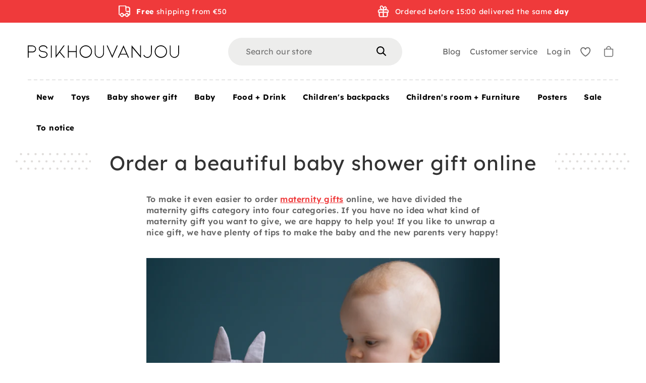

--- FILE ---
content_type: text/html; charset=utf-8
request_url: https://www.psikhouvanjou.com/blogs/blog/mooil-kraamcadeau-online
body_size: 73103
content:
<!doctype html>
<html class="no-js no-touch supports-no-cookies" lang="en">

  <head>

    <meta charset="utf-8">
    <meta http-equiv="X-UA-Compatible" content="IE=edge">
    <meta name="viewport" content="width=device-width,initial-scale=1">

    <title>
Order a beautiful baby shower gift online &ndash; PSiloveyou
</title>

    <meta name="description" content="
[[PAGE-INTRO]]To make it even easier to order maternity gifts online, we have divided the maternity gifts category into four categories. If you have no idea what kind of maternity gift you want to give, we are happy to help you! If you like to unwrap a nice gift, we have plenty of tips to make the baby and the new pare
">
    <link rel="dns-prefetch" href="https://cdn.shopify.com">
<link rel="dns-prefetch" href="https://fonts.shopifycdn.com">
<link rel="dns-prefetch" href="https://s3-us-west-2.amazonaws.com">
<link rel="dns-prefetch" href="https://stats.g.doubleclick.net">
<link rel="dns-prefetch" href="https://telemetrics.klaviyo.com">
<link rel="dns-prefetch" href="https://www.facebook.com">
<link rel="dns-prefetch" href="https://connect.facebook.net">
<link rel="dns-prefetch" href="https://www.google-analytics.com">

<link href="//www.psikhouvanjou.com/cdn/shop/t/109/assets/code-theme-global.css?v=52499352730496186641731664491" rel="stylesheet" type="text/css" media="all">
<link href="//www.psikhouvanjou.com/cdn/shop/t/109/assets/custom.css?v=127836680899647793621731664490" rel="stylesheet" type="text/css" media="all"><link href="//www.psikhouvanjou.com/cdn/shop/t/109/assets/print.css?v=55587404130498302151682512499" rel="stylesheet" type="text/css" media="print">


 <script>
window.rumv = window.rumv || function() { (window.rumv.q = window.rumv.q || []).push(arguments) };
(function(rum, vi,si,on) {
    var s = JSON.parse( sessionStorage.getItem('rumv') || '{"pageviews":0}' ); s.pageviews++;
    if ( s.urls && s.regex && ( s.page = eval('('+s.regex+')')( s.urls, vi.location.pathname ) ) && !s.page.type ) {
            return sessionStorage.setItem('rumv', JSON.stringify( s ) );
        }
    
    vi.rumv.storage = s;
    var head = si.querySelector('head'), js = si.createElement('script');
    js.src = 'https://d5yoctgpv4cpx.cloudfront.net/'+rum+'/v4-'+vi.location.hostname+'.js';
    head.appendChild(js);
})( 'RUM-F54CD08A3A', window, document, 'psikhouvanjou.nl' );
//# sourceURL=rumvision.inline.js
</script>

<script type="text/javascript" src="//www.psikhouvanjou.com/cdn/shop/t/109/assets/code-theme-global.min.js?v=176428038817329859581682512498" defer="defer"></script><script type="text/javascript" src="//www.psikhouvanjou.com/cdn/shopifycloud/storefront/assets/themes_support/api.jquery-7ab1a3a4.js" defer="defer" onload="setMoneyFormat()"></script><script type="text/javascript" src="//www.psikhouvanjou.com/cdn/shop/t/109/assets/code-theme-global-defer.min.js?v=118430864615691965241683184776" defer="defer"></script><link rel="preload" href="//www.psikhouvanjou.com/cdn/shop/t/109/assets/code-theme-template-addresses.min.js?v=14937312082244182391682512498" as="script"><link rel="preload" href="//www.psikhouvanjou.com/cdn/shop/t/109/assets/code-theme-template-password.min.js?v=58122783976122958051682512499" as="script"><link rel="preload" href="//www.psikhouvanjou.com/cdn/shop/t/109/assets/code-theme-template-login.min.js?v=89493432058403143771682512498" as="script"><script type="text/javascript">document.documentElement.className = document.documentElement.className.replace('no-js', 'js');
  if (!!("ontouchstart" in document)) {
    document.documentElement.className = document.documentElement.className.replace("no-touch", "touch");
  }function setMoneyFormat(){
    Shopify.money_format = '€ {{amount_with_comma_separator}}';
  }window.theme = {
    strings: {
      addToCart: "Add to Cart",
      soldOut: "Sold Out",
      unavailable: "Unavailable",
      view_wishlist: "View wish list",
      add_to_wishlist: "Add to wishlist",
      remove_from_wishlist: "Remove from wish list",
      in_wishlist: "Add",
      clear_wishlist: "Empty wish list",
      add_more_from_wishlist: "Add more to wishlist",
      empty_wishlist: "Empty wish list",
      login_to_save_wishlist: "\u003ca href=\"\/account\/login\"\u003eLog in\u003c\/a\u003e or \u003ca href=\"\/account\/register\"\u003eregister\u003c\/a\u003e to permanently save your wishlist.",
      share_wishlist: "Share wishlist",
      copy_link: "Copy link",
      view_product: "Show product",
      quantity: "Quantity"
    },
    moneyFormat: "€ {{amount_with_comma_separator}}",
    moneyCentsDelimiter: ",",
    moneyThousandsDelimiter: "."
  };
</script><script src="https://www.dwin1.com/12932.js" type="text/javascript" defer="defer"></script>

<script type="text/javascript" src="//www.psikhouvanjou.com/cdn/shop/t/109/assets/mbm-shipping-notification.js?v=59499035164606474101682512513"></script>
<script type="text/javascript" src="//www.psikhouvanjou.com/cdn/shop/t/109/assets/mbm-sticky-header.js?v=107140313299808257251682512513"></script>
<link rel="apple-touch-icon" sizes="180x180" href="//www.psikhouvanjou.com/cdn/shop/t/109/assets/apple-touch-icon.png?v=155199614114568497471682512499">
<link rel="icon" type="image/png" sizes="32x32" href="//www.psikhouvanjou.com/cdn/shop/t/109/assets/favicon-32x32.png?v=151822080747588482151682512496">
<link rel="icon" type="image/png" sizes="16x16" href="//www.psikhouvanjou.com/cdn/shop/t/109/assets/favicon-16x16.png?v=107271330120278524981682512497">
<link rel="manifest" href="//www.psikhouvanjou.com/cdn/shop/t/109/assets/site.webmanifest?v=65511015695023575421697617917">
<link rel="mask-icon" href="//www.psikhouvanjou.com/cdn/shop/t/109/assets/safari-pinned-tab.svg?v=118509360708628370221682512498" color="#fff">
<link rel="shortcut icon" href="//www.psikhouvanjou.com/cdn/shop/t/109/assets/favicon.ico?v=158017960140243770731682512501">
<meta name="msapplication-TileColor" content="#fff">
<meta name="msapplication-config" content="//www.psikhouvanjou.com/cdn/shop/t/109/assets/browserconfig.xml?v=114070584580100202711697617917">
<meta name="theme-color" content="#fff">

<link rel="canonical" href="https://www.psikhouvanjou.com/blogs/blog/mooil-kraamcadeau-online">
    
<meta property="og:image" content="http://www.psikhouvanjou.com/cdn/shop/files/PSfavicon_300x.jpg?v=1613699734">
<meta property="og:image:secure_url" content="https://www.psikhouvanjou.com/cdn/shop/files/PSfavicon_300x.jpg?v=1613699734">
<meta property="og:image:width" content="400">
<meta property="og:image:height" content="400">
<meta property="og:image:alt" content="PSiloveyou">





<meta property="og:site_name" content="PSiloveyou">
<meta property="og:url" content="https://www.psikhouvanjou.com/blogs/blog/mooil-kraamcadeau-online">
<meta property="og:title" content="Order a beautiful baby shower gift online">
<meta property="og:type" content="article">
<meta property="og:description" content="[[PAGE-INTRO]]To make it even easier to order maternity gifts online, we have divided the maternity gifts category into four categories. If you have no idea what kind of maternity gift you want to give, we are happy to help you! If you like to unwrap a nice gift, we have plenty of tips to make the baby and the new parents very happy! [[PAGE-INTRO-END]]



 In the maternity gift toys category we have gifts that a baby can play with from a very young age. We are always looking for beautiful brands that you don't find everywhere, so you come to visit with an original gift. We have been selling the Wee Gallery viewing cards for many years. These cards are black and white and that quickly makes them visible to the baby.

The crockery category contains many gifts that really come in handy. Beautiful plates, bowls and cups. Children's tableware that makes going to the table a party. New in our collection is LIEWOOD, beautiful bamboo melamine. We have also been able to pack a lot of Petit Monkey tableware as a gift and send it to the fresh baby. And last but not least the baby room category, the most beautiful children's room accessories. Give a beautiful night light as a gift. We are sure that these tips will be appreciated!

If you still have no idea what gift you want to give, email us and we will be happy to help you find the right maternity gift online or we will make a beautiful maternity gift package for you. We wrap the gifts stylishly for you.

We are happy to help you personally, email us the following information and we will come up with suitable maternity gift advice:



First child.... or already several children?

Age of the mother

Preferred brands of the mother

Budget for the maternity gift

Prefer 1 large gift or multiple gifts?

 

After consultation, you will receive customized advice within an hour.



"><meta property="og:image" content="http://www.psikhouvanjou.com/cdn/shop/articles/updaed-Image2.jpg?v=1587128279">
      <meta property="og:image:secure_url" content="https://www.psikhouvanjou.com/cdn/shop/articles/updaed-Image2.jpg?v=1587128279">
      <meta property="og:image:width" content="700">
      <meta property="og:image:height" content="805">
      <meta property="og:image:alt" content="Mooi kraamcadeau online bestellen">

<meta name="twitter:site" content="@code">
<meta name="twitter:card" content="summary_large_image">
<meta name="twitter:title" content="Order a beautiful baby shower gift online">
<meta name="twitter:description" content="[[PAGE-INTRO]]To make it even easier to order maternity gifts online, we have divided the maternity gifts category into four categories. If you have no idea what kind of maternity gift you want to give, we are happy to help you! If you like to unwrap a nice gift, we have plenty of tips to make the baby and the new parents very happy! [[PAGE-INTRO-END]]



 In the maternity gift toys category we have gifts that a baby can play with from a very young age. We are always looking for beautiful brands that you don't find everywhere, so you come to visit with an original gift. We have been selling the Wee Gallery viewing cards for many years. These cards are black and white and that quickly makes them visible to the baby.

The crockery category contains many gifts that really come in handy. Beautiful plates, bowls and cups. Children's tableware that makes going to the table a party. New in our collection is LIEWOOD, beautiful bamboo melamine. We have also been able to pack a lot of Petit Monkey tableware as a gift and send it to the fresh baby. And last but not least the baby room category, the most beautiful children's room accessories. Give a beautiful night light as a gift. We are sure that these tips will be appreciated!

If you still have no idea what gift you want to give, email us and we will be happy to help you find the right maternity gift online or we will make a beautiful maternity gift package for you. We wrap the gifts stylishly for you.

We are happy to help you personally, email us the following information and we will come up with suitable maternity gift advice:



First child.... or already several children?

Age of the mother

Preferred brands of the mother

Budget for the maternity gift

Prefer 1 large gift or multiple gifts?

 

After consultation, you will receive customized advice within an hour.



">

    <meta name="google-site-verification" content="y-xEqeAhI2_DP1Gdes9hlPyK5G-6miDPlGfRuCb3uzA" />

    
    

    <script>window.performance && window.performance.mark && window.performance.mark('shopify.content_for_header.start');</script><meta name="facebook-domain-verification" content="mw2x28ejy1u89ffjh132j8ztyhhomr">
<meta name="facebook-domain-verification" content="1n4httmyryp38xtm7nprczjedgv3t2">
<meta name="facebook-domain-verification" content="7vt8g55qgf7mwrsgp674xzacp9rev7">
<meta name="facebook-domain-verification" content="ndw6xkdxex4ebmz8okm8rs7ozt14cv">
<meta name="google-site-verification" content="y-xEqeAhI2_DP1Gdes9hlPyK5G-6miDPlGfRuCb3uzA">
<meta name="google-site-verification" content="y-xEqeAhI2_DP1Gdes9hlPyK5G-6miDPlGfRuCb3uzA">
<meta id="shopify-digital-wallet" name="shopify-digital-wallet" content="/25404178478/digital_wallets/dialog">
<link rel="alternate" type="application/atom+xml" title="Feed" href="/blogs/blog.atom" />
<link rel="alternate" hreflang="x-default" href="https://www.psikhouvanjou.nl/blogs/blog/mooil-kraamcadeau-online">
<link rel="alternate" hreflang="nl" href="https://www.psikhouvanjou.nl/blogs/blog/mooil-kraamcadeau-online">
<link rel="alternate" hreflang="nl-BE" href="https://www.psikhouvanjou.be/blogs/blog/mooil-kraamcadeau-online">
<link rel="alternate" hreflang="en-AC" href="https://www.psikhouvanjou.com/blogs/blog/mooil-kraamcadeau-online">
<link rel="alternate" hreflang="en-AD" href="https://www.psikhouvanjou.com/blogs/blog/mooil-kraamcadeau-online">
<link rel="alternate" hreflang="en-AE" href="https://www.psikhouvanjou.com/blogs/blog/mooil-kraamcadeau-online">
<link rel="alternate" hreflang="en-AF" href="https://www.psikhouvanjou.com/blogs/blog/mooil-kraamcadeau-online">
<link rel="alternate" hreflang="en-AG" href="https://www.psikhouvanjou.com/blogs/blog/mooil-kraamcadeau-online">
<link rel="alternate" hreflang="en-AI" href="https://www.psikhouvanjou.com/blogs/blog/mooil-kraamcadeau-online">
<link rel="alternate" hreflang="en-AL" href="https://www.psikhouvanjou.com/blogs/blog/mooil-kraamcadeau-online">
<link rel="alternate" hreflang="en-AM" href="https://www.psikhouvanjou.com/blogs/blog/mooil-kraamcadeau-online">
<link rel="alternate" hreflang="en-AO" href="https://www.psikhouvanjou.com/blogs/blog/mooil-kraamcadeau-online">
<link rel="alternate" hreflang="en-AR" href="https://www.psikhouvanjou.com/blogs/blog/mooil-kraamcadeau-online">
<link rel="alternate" hreflang="en-AT" href="https://www.psikhouvanjou.com/blogs/blog/mooil-kraamcadeau-online">
<link rel="alternate" hreflang="en-AU" href="https://www.psikhouvanjou.com/blogs/blog/mooil-kraamcadeau-online">
<link rel="alternate" hreflang="en-AW" href="https://www.psikhouvanjou.com/blogs/blog/mooil-kraamcadeau-online">
<link rel="alternate" hreflang="en-AX" href="https://www.psikhouvanjou.com/blogs/blog/mooil-kraamcadeau-online">
<link rel="alternate" hreflang="en-AZ" href="https://www.psikhouvanjou.com/blogs/blog/mooil-kraamcadeau-online">
<link rel="alternate" hreflang="en-BA" href="https://www.psikhouvanjou.com/blogs/blog/mooil-kraamcadeau-online">
<link rel="alternate" hreflang="en-BB" href="https://www.psikhouvanjou.com/blogs/blog/mooil-kraamcadeau-online">
<link rel="alternate" hreflang="en-BD" href="https://www.psikhouvanjou.com/blogs/blog/mooil-kraamcadeau-online">
<link rel="alternate" hreflang="en-BF" href="https://www.psikhouvanjou.com/blogs/blog/mooil-kraamcadeau-online">
<link rel="alternate" hreflang="en-BG" href="https://www.psikhouvanjou.com/blogs/blog/mooil-kraamcadeau-online">
<link rel="alternate" hreflang="en-BH" href="https://www.psikhouvanjou.com/blogs/blog/mooil-kraamcadeau-online">
<link rel="alternate" hreflang="en-BI" href="https://www.psikhouvanjou.com/blogs/blog/mooil-kraamcadeau-online">
<link rel="alternate" hreflang="en-BJ" href="https://www.psikhouvanjou.com/blogs/blog/mooil-kraamcadeau-online">
<link rel="alternate" hreflang="en-BL" href="https://www.psikhouvanjou.com/blogs/blog/mooil-kraamcadeau-online">
<link rel="alternate" hreflang="en-BM" href="https://www.psikhouvanjou.com/blogs/blog/mooil-kraamcadeau-online">
<link rel="alternate" hreflang="en-BN" href="https://www.psikhouvanjou.com/blogs/blog/mooil-kraamcadeau-online">
<link rel="alternate" hreflang="en-BO" href="https://www.psikhouvanjou.com/blogs/blog/mooil-kraamcadeau-online">
<link rel="alternate" hreflang="en-BQ" href="https://www.psikhouvanjou.com/blogs/blog/mooil-kraamcadeau-online">
<link rel="alternate" hreflang="en-BR" href="https://www.psikhouvanjou.com/blogs/blog/mooil-kraamcadeau-online">
<link rel="alternate" hreflang="en-BS" href="https://www.psikhouvanjou.com/blogs/blog/mooil-kraamcadeau-online">
<link rel="alternate" hreflang="en-BT" href="https://www.psikhouvanjou.com/blogs/blog/mooil-kraamcadeau-online">
<link rel="alternate" hreflang="en-BW" href="https://www.psikhouvanjou.com/blogs/blog/mooil-kraamcadeau-online">
<link rel="alternate" hreflang="en-BY" href="https://www.psikhouvanjou.com/blogs/blog/mooil-kraamcadeau-online">
<link rel="alternate" hreflang="en-BZ" href="https://www.psikhouvanjou.com/blogs/blog/mooil-kraamcadeau-online">
<link rel="alternate" hreflang="en-CA" href="https://www.psikhouvanjou.com/blogs/blog/mooil-kraamcadeau-online">
<link rel="alternate" hreflang="en-CC" href="https://www.psikhouvanjou.com/blogs/blog/mooil-kraamcadeau-online">
<link rel="alternate" hreflang="en-CD" href="https://www.psikhouvanjou.com/blogs/blog/mooil-kraamcadeau-online">
<link rel="alternate" hreflang="en-CF" href="https://www.psikhouvanjou.com/blogs/blog/mooil-kraamcadeau-online">
<link rel="alternate" hreflang="en-CG" href="https://www.psikhouvanjou.com/blogs/blog/mooil-kraamcadeau-online">
<link rel="alternate" hreflang="en-CH" href="https://www.psikhouvanjou.com/blogs/blog/mooil-kraamcadeau-online">
<link rel="alternate" hreflang="en-CI" href="https://www.psikhouvanjou.com/blogs/blog/mooil-kraamcadeau-online">
<link rel="alternate" hreflang="en-CK" href="https://www.psikhouvanjou.com/blogs/blog/mooil-kraamcadeau-online">
<link rel="alternate" hreflang="en-CL" href="https://www.psikhouvanjou.com/blogs/blog/mooil-kraamcadeau-online">
<link rel="alternate" hreflang="en-CM" href="https://www.psikhouvanjou.com/blogs/blog/mooil-kraamcadeau-online">
<link rel="alternate" hreflang="en-CN" href="https://www.psikhouvanjou.com/blogs/blog/mooil-kraamcadeau-online">
<link rel="alternate" hreflang="en-CO" href="https://www.psikhouvanjou.com/blogs/blog/mooil-kraamcadeau-online">
<link rel="alternate" hreflang="en-CR" href="https://www.psikhouvanjou.com/blogs/blog/mooil-kraamcadeau-online">
<link rel="alternate" hreflang="en-CV" href="https://www.psikhouvanjou.com/blogs/blog/mooil-kraamcadeau-online">
<link rel="alternate" hreflang="en-CW" href="https://www.psikhouvanjou.com/blogs/blog/mooil-kraamcadeau-online">
<link rel="alternate" hreflang="en-CX" href="https://www.psikhouvanjou.com/blogs/blog/mooil-kraamcadeau-online">
<link rel="alternate" hreflang="en-CY" href="https://www.psikhouvanjou.com/blogs/blog/mooil-kraamcadeau-online">
<link rel="alternate" hreflang="en-CZ" href="https://www.psikhouvanjou.com/blogs/blog/mooil-kraamcadeau-online">
<link rel="alternate" hreflang="en-DE" href="https://www.psikhouvanjou.com/blogs/blog/mooil-kraamcadeau-online">
<link rel="alternate" hreflang="en-DJ" href="https://www.psikhouvanjou.com/blogs/blog/mooil-kraamcadeau-online">
<link rel="alternate" hreflang="en-DK" href="https://www.psikhouvanjou.com/blogs/blog/mooil-kraamcadeau-online">
<link rel="alternate" hreflang="en-DM" href="https://www.psikhouvanjou.com/blogs/blog/mooil-kraamcadeau-online">
<link rel="alternate" hreflang="en-DO" href="https://www.psikhouvanjou.com/blogs/blog/mooil-kraamcadeau-online">
<link rel="alternate" hreflang="en-DZ" href="https://www.psikhouvanjou.com/blogs/blog/mooil-kraamcadeau-online">
<link rel="alternate" hreflang="en-EC" href="https://www.psikhouvanjou.com/blogs/blog/mooil-kraamcadeau-online">
<link rel="alternate" hreflang="en-EE" href="https://www.psikhouvanjou.com/blogs/blog/mooil-kraamcadeau-online">
<link rel="alternate" hreflang="en-EG" href="https://www.psikhouvanjou.com/blogs/blog/mooil-kraamcadeau-online">
<link rel="alternate" hreflang="en-EH" href="https://www.psikhouvanjou.com/blogs/blog/mooil-kraamcadeau-online">
<link rel="alternate" hreflang="en-ER" href="https://www.psikhouvanjou.com/blogs/blog/mooil-kraamcadeau-online">
<link rel="alternate" hreflang="en-ES" href="https://www.psikhouvanjou.com/blogs/blog/mooil-kraamcadeau-online">
<link rel="alternate" hreflang="en-ET" href="https://www.psikhouvanjou.com/blogs/blog/mooil-kraamcadeau-online">
<link rel="alternate" hreflang="en-FI" href="https://www.psikhouvanjou.com/blogs/blog/mooil-kraamcadeau-online">
<link rel="alternate" hreflang="en-FJ" href="https://www.psikhouvanjou.com/blogs/blog/mooil-kraamcadeau-online">
<link rel="alternate" hreflang="en-FK" href="https://www.psikhouvanjou.com/blogs/blog/mooil-kraamcadeau-online">
<link rel="alternate" hreflang="en-FO" href="https://www.psikhouvanjou.com/blogs/blog/mooil-kraamcadeau-online">
<link rel="alternate" hreflang="en-FR" href="https://www.psikhouvanjou.com/blogs/blog/mooil-kraamcadeau-online">
<link rel="alternate" hreflang="en-GA" href="https://www.psikhouvanjou.com/blogs/blog/mooil-kraamcadeau-online">
<link rel="alternate" hreflang="en-GB" href="https://www.psikhouvanjou.com/blogs/blog/mooil-kraamcadeau-online">
<link rel="alternate" hreflang="en-GD" href="https://www.psikhouvanjou.com/blogs/blog/mooil-kraamcadeau-online">
<link rel="alternate" hreflang="en-GE" href="https://www.psikhouvanjou.com/blogs/blog/mooil-kraamcadeau-online">
<link rel="alternate" hreflang="en-GF" href="https://www.psikhouvanjou.com/blogs/blog/mooil-kraamcadeau-online">
<link rel="alternate" hreflang="en-GG" href="https://www.psikhouvanjou.com/blogs/blog/mooil-kraamcadeau-online">
<link rel="alternate" hreflang="en-GH" href="https://www.psikhouvanjou.com/blogs/blog/mooil-kraamcadeau-online">
<link rel="alternate" hreflang="en-GI" href="https://www.psikhouvanjou.com/blogs/blog/mooil-kraamcadeau-online">
<link rel="alternate" hreflang="en-GL" href="https://www.psikhouvanjou.com/blogs/blog/mooil-kraamcadeau-online">
<link rel="alternate" hreflang="en-GM" href="https://www.psikhouvanjou.com/blogs/blog/mooil-kraamcadeau-online">
<link rel="alternate" hreflang="en-GN" href="https://www.psikhouvanjou.com/blogs/blog/mooil-kraamcadeau-online">
<link rel="alternate" hreflang="en-GP" href="https://www.psikhouvanjou.com/blogs/blog/mooil-kraamcadeau-online">
<link rel="alternate" hreflang="en-GQ" href="https://www.psikhouvanjou.com/blogs/blog/mooil-kraamcadeau-online">
<link rel="alternate" hreflang="en-GR" href="https://www.psikhouvanjou.com/blogs/blog/mooil-kraamcadeau-online">
<link rel="alternate" hreflang="en-GS" href="https://www.psikhouvanjou.com/blogs/blog/mooil-kraamcadeau-online">
<link rel="alternate" hreflang="en-GT" href="https://www.psikhouvanjou.com/blogs/blog/mooil-kraamcadeau-online">
<link rel="alternate" hreflang="en-GW" href="https://www.psikhouvanjou.com/blogs/blog/mooil-kraamcadeau-online">
<link rel="alternate" hreflang="en-GY" href="https://www.psikhouvanjou.com/blogs/blog/mooil-kraamcadeau-online">
<link rel="alternate" hreflang="en-HK" href="https://www.psikhouvanjou.com/blogs/blog/mooil-kraamcadeau-online">
<link rel="alternate" hreflang="en-HN" href="https://www.psikhouvanjou.com/blogs/blog/mooil-kraamcadeau-online">
<link rel="alternate" hreflang="en-HR" href="https://www.psikhouvanjou.com/blogs/blog/mooil-kraamcadeau-online">
<link rel="alternate" hreflang="en-HT" href="https://www.psikhouvanjou.com/blogs/blog/mooil-kraamcadeau-online">
<link rel="alternate" hreflang="en-HU" href="https://www.psikhouvanjou.com/blogs/blog/mooil-kraamcadeau-online">
<link rel="alternate" hreflang="en-ID" href="https://www.psikhouvanjou.com/blogs/blog/mooil-kraamcadeau-online">
<link rel="alternate" hreflang="en-IE" href="https://www.psikhouvanjou.com/blogs/blog/mooil-kraamcadeau-online">
<link rel="alternate" hreflang="en-IL" href="https://www.psikhouvanjou.com/blogs/blog/mooil-kraamcadeau-online">
<link rel="alternate" hreflang="en-IM" href="https://www.psikhouvanjou.com/blogs/blog/mooil-kraamcadeau-online">
<link rel="alternate" hreflang="en-IN" href="https://www.psikhouvanjou.com/blogs/blog/mooil-kraamcadeau-online">
<link rel="alternate" hreflang="en-IO" href="https://www.psikhouvanjou.com/blogs/blog/mooil-kraamcadeau-online">
<link rel="alternate" hreflang="en-IQ" href="https://www.psikhouvanjou.com/blogs/blog/mooil-kraamcadeau-online">
<link rel="alternate" hreflang="en-IS" href="https://www.psikhouvanjou.com/blogs/blog/mooil-kraamcadeau-online">
<link rel="alternate" hreflang="en-IT" href="https://www.psikhouvanjou.com/blogs/blog/mooil-kraamcadeau-online">
<link rel="alternate" hreflang="en-JE" href="https://www.psikhouvanjou.com/blogs/blog/mooil-kraamcadeau-online">
<link rel="alternate" hreflang="en-JM" href="https://www.psikhouvanjou.com/blogs/blog/mooil-kraamcadeau-online">
<link rel="alternate" hreflang="en-JO" href="https://www.psikhouvanjou.com/blogs/blog/mooil-kraamcadeau-online">
<link rel="alternate" hreflang="en-JP" href="https://www.psikhouvanjou.com/blogs/blog/mooil-kraamcadeau-online">
<link rel="alternate" hreflang="en-KE" href="https://www.psikhouvanjou.com/blogs/blog/mooil-kraamcadeau-online">
<link rel="alternate" hreflang="en-KG" href="https://www.psikhouvanjou.com/blogs/blog/mooil-kraamcadeau-online">
<link rel="alternate" hreflang="en-KH" href="https://www.psikhouvanjou.com/blogs/blog/mooil-kraamcadeau-online">
<link rel="alternate" hreflang="en-KI" href="https://www.psikhouvanjou.com/blogs/blog/mooil-kraamcadeau-online">
<link rel="alternate" hreflang="en-KM" href="https://www.psikhouvanjou.com/blogs/blog/mooil-kraamcadeau-online">
<link rel="alternate" hreflang="en-KN" href="https://www.psikhouvanjou.com/blogs/blog/mooil-kraamcadeau-online">
<link rel="alternate" hreflang="en-KR" href="https://www.psikhouvanjou.com/blogs/blog/mooil-kraamcadeau-online">
<link rel="alternate" hreflang="en-KW" href="https://www.psikhouvanjou.com/blogs/blog/mooil-kraamcadeau-online">
<link rel="alternate" hreflang="en-KY" href="https://www.psikhouvanjou.com/blogs/blog/mooil-kraamcadeau-online">
<link rel="alternate" hreflang="en-KZ" href="https://www.psikhouvanjou.com/blogs/blog/mooil-kraamcadeau-online">
<link rel="alternate" hreflang="en-LA" href="https://www.psikhouvanjou.com/blogs/blog/mooil-kraamcadeau-online">
<link rel="alternate" hreflang="en-LB" href="https://www.psikhouvanjou.com/blogs/blog/mooil-kraamcadeau-online">
<link rel="alternate" hreflang="en-LC" href="https://www.psikhouvanjou.com/blogs/blog/mooil-kraamcadeau-online">
<link rel="alternate" hreflang="en-LI" href="https://www.psikhouvanjou.com/blogs/blog/mooil-kraamcadeau-online">
<link rel="alternate" hreflang="en-LK" href="https://www.psikhouvanjou.com/blogs/blog/mooil-kraamcadeau-online">
<link rel="alternate" hreflang="en-LR" href="https://www.psikhouvanjou.com/blogs/blog/mooil-kraamcadeau-online">
<link rel="alternate" hreflang="en-LS" href="https://www.psikhouvanjou.com/blogs/blog/mooil-kraamcadeau-online">
<link rel="alternate" hreflang="en-LT" href="https://www.psikhouvanjou.com/blogs/blog/mooil-kraamcadeau-online">
<link rel="alternate" hreflang="en-LU" href="https://www.psikhouvanjou.com/blogs/blog/mooil-kraamcadeau-online">
<link rel="alternate" hreflang="en-LV" href="https://www.psikhouvanjou.com/blogs/blog/mooil-kraamcadeau-online">
<link rel="alternate" hreflang="en-LY" href="https://www.psikhouvanjou.com/blogs/blog/mooil-kraamcadeau-online">
<link rel="alternate" hreflang="en-MA" href="https://www.psikhouvanjou.com/blogs/blog/mooil-kraamcadeau-online">
<link rel="alternate" hreflang="en-MC" href="https://www.psikhouvanjou.com/blogs/blog/mooil-kraamcadeau-online">
<link rel="alternate" hreflang="en-MD" href="https://www.psikhouvanjou.com/blogs/blog/mooil-kraamcadeau-online">
<link rel="alternate" hreflang="en-ME" href="https://www.psikhouvanjou.com/blogs/blog/mooil-kraamcadeau-online">
<link rel="alternate" hreflang="en-MF" href="https://www.psikhouvanjou.com/blogs/blog/mooil-kraamcadeau-online">
<link rel="alternate" hreflang="en-MG" href="https://www.psikhouvanjou.com/blogs/blog/mooil-kraamcadeau-online">
<link rel="alternate" hreflang="en-MK" href="https://www.psikhouvanjou.com/blogs/blog/mooil-kraamcadeau-online">
<link rel="alternate" hreflang="en-ML" href="https://www.psikhouvanjou.com/blogs/blog/mooil-kraamcadeau-online">
<link rel="alternate" hreflang="en-MM" href="https://www.psikhouvanjou.com/blogs/blog/mooil-kraamcadeau-online">
<link rel="alternate" hreflang="en-MN" href="https://www.psikhouvanjou.com/blogs/blog/mooil-kraamcadeau-online">
<link rel="alternate" hreflang="en-MO" href="https://www.psikhouvanjou.com/blogs/blog/mooil-kraamcadeau-online">
<link rel="alternate" hreflang="en-MQ" href="https://www.psikhouvanjou.com/blogs/blog/mooil-kraamcadeau-online">
<link rel="alternate" hreflang="en-MR" href="https://www.psikhouvanjou.com/blogs/blog/mooil-kraamcadeau-online">
<link rel="alternate" hreflang="en-MS" href="https://www.psikhouvanjou.com/blogs/blog/mooil-kraamcadeau-online">
<link rel="alternate" hreflang="en-MT" href="https://www.psikhouvanjou.com/blogs/blog/mooil-kraamcadeau-online">
<link rel="alternate" hreflang="en-MU" href="https://www.psikhouvanjou.com/blogs/blog/mooil-kraamcadeau-online">
<link rel="alternate" hreflang="en-MV" href="https://www.psikhouvanjou.com/blogs/blog/mooil-kraamcadeau-online">
<link rel="alternate" hreflang="en-MW" href="https://www.psikhouvanjou.com/blogs/blog/mooil-kraamcadeau-online">
<link rel="alternate" hreflang="en-MX" href="https://www.psikhouvanjou.com/blogs/blog/mooil-kraamcadeau-online">
<link rel="alternate" hreflang="en-MY" href="https://www.psikhouvanjou.com/blogs/blog/mooil-kraamcadeau-online">
<link rel="alternate" hreflang="en-MZ" href="https://www.psikhouvanjou.com/blogs/blog/mooil-kraamcadeau-online">
<link rel="alternate" hreflang="en-NA" href="https://www.psikhouvanjou.com/blogs/blog/mooil-kraamcadeau-online">
<link rel="alternate" hreflang="en-NC" href="https://www.psikhouvanjou.com/blogs/blog/mooil-kraamcadeau-online">
<link rel="alternate" hreflang="en-NE" href="https://www.psikhouvanjou.com/blogs/blog/mooil-kraamcadeau-online">
<link rel="alternate" hreflang="en-NF" href="https://www.psikhouvanjou.com/blogs/blog/mooil-kraamcadeau-online">
<link rel="alternate" hreflang="en-NG" href="https://www.psikhouvanjou.com/blogs/blog/mooil-kraamcadeau-online">
<link rel="alternate" hreflang="en-NI" href="https://www.psikhouvanjou.com/blogs/blog/mooil-kraamcadeau-online">
<link rel="alternate" hreflang="en-NO" href="https://www.psikhouvanjou.com/blogs/blog/mooil-kraamcadeau-online">
<link rel="alternate" hreflang="en-NP" href="https://www.psikhouvanjou.com/blogs/blog/mooil-kraamcadeau-online">
<link rel="alternate" hreflang="en-NR" href="https://www.psikhouvanjou.com/blogs/blog/mooil-kraamcadeau-online">
<link rel="alternate" hreflang="en-NU" href="https://www.psikhouvanjou.com/blogs/blog/mooil-kraamcadeau-online">
<link rel="alternate" hreflang="en-NZ" href="https://www.psikhouvanjou.com/blogs/blog/mooil-kraamcadeau-online">
<link rel="alternate" hreflang="en-OM" href="https://www.psikhouvanjou.com/blogs/blog/mooil-kraamcadeau-online">
<link rel="alternate" hreflang="en-PA" href="https://www.psikhouvanjou.com/blogs/blog/mooil-kraamcadeau-online">
<link rel="alternate" hreflang="en-PE" href="https://www.psikhouvanjou.com/blogs/blog/mooil-kraamcadeau-online">
<link rel="alternate" hreflang="en-PF" href="https://www.psikhouvanjou.com/blogs/blog/mooil-kraamcadeau-online">
<link rel="alternate" hreflang="en-PG" href="https://www.psikhouvanjou.com/blogs/blog/mooil-kraamcadeau-online">
<link rel="alternate" hreflang="en-PH" href="https://www.psikhouvanjou.com/blogs/blog/mooil-kraamcadeau-online">
<link rel="alternate" hreflang="en-PK" href="https://www.psikhouvanjou.com/blogs/blog/mooil-kraamcadeau-online">
<link rel="alternate" hreflang="en-PL" href="https://www.psikhouvanjou.com/blogs/blog/mooil-kraamcadeau-online">
<link rel="alternate" hreflang="en-PM" href="https://www.psikhouvanjou.com/blogs/blog/mooil-kraamcadeau-online">
<link rel="alternate" hreflang="en-PN" href="https://www.psikhouvanjou.com/blogs/blog/mooil-kraamcadeau-online">
<link rel="alternate" hreflang="en-PS" href="https://www.psikhouvanjou.com/blogs/blog/mooil-kraamcadeau-online">
<link rel="alternate" hreflang="en-PT" href="https://www.psikhouvanjou.com/blogs/blog/mooil-kraamcadeau-online">
<link rel="alternate" hreflang="en-PY" href="https://www.psikhouvanjou.com/blogs/blog/mooil-kraamcadeau-online">
<link rel="alternate" hreflang="en-QA" href="https://www.psikhouvanjou.com/blogs/blog/mooil-kraamcadeau-online">
<link rel="alternate" hreflang="en-RE" href="https://www.psikhouvanjou.com/blogs/blog/mooil-kraamcadeau-online">
<link rel="alternate" hreflang="en-RO" href="https://www.psikhouvanjou.com/blogs/blog/mooil-kraamcadeau-online">
<link rel="alternate" hreflang="en-RS" href="https://www.psikhouvanjou.com/blogs/blog/mooil-kraamcadeau-online">
<link rel="alternate" hreflang="en-RU" href="https://www.psikhouvanjou.com/blogs/blog/mooil-kraamcadeau-online">
<link rel="alternate" hreflang="en-RW" href="https://www.psikhouvanjou.com/blogs/blog/mooil-kraamcadeau-online">
<link rel="alternate" hreflang="en-SA" href="https://www.psikhouvanjou.com/blogs/blog/mooil-kraamcadeau-online">
<link rel="alternate" hreflang="en-SB" href="https://www.psikhouvanjou.com/blogs/blog/mooil-kraamcadeau-online">
<link rel="alternate" hreflang="en-SC" href="https://www.psikhouvanjou.com/blogs/blog/mooil-kraamcadeau-online">
<link rel="alternate" hreflang="en-SD" href="https://www.psikhouvanjou.com/blogs/blog/mooil-kraamcadeau-online">
<link rel="alternate" hreflang="en-SE" href="https://www.psikhouvanjou.com/blogs/blog/mooil-kraamcadeau-online">
<link rel="alternate" hreflang="en-SG" href="https://www.psikhouvanjou.com/blogs/blog/mooil-kraamcadeau-online">
<link rel="alternate" hreflang="en-SH" href="https://www.psikhouvanjou.com/blogs/blog/mooil-kraamcadeau-online">
<link rel="alternate" hreflang="en-SI" href="https://www.psikhouvanjou.com/blogs/blog/mooil-kraamcadeau-online">
<link rel="alternate" hreflang="en-SJ" href="https://www.psikhouvanjou.com/blogs/blog/mooil-kraamcadeau-online">
<link rel="alternate" hreflang="en-SK" href="https://www.psikhouvanjou.com/blogs/blog/mooil-kraamcadeau-online">
<link rel="alternate" hreflang="en-SL" href="https://www.psikhouvanjou.com/blogs/blog/mooil-kraamcadeau-online">
<link rel="alternate" hreflang="en-SM" href="https://www.psikhouvanjou.com/blogs/blog/mooil-kraamcadeau-online">
<link rel="alternate" hreflang="en-SN" href="https://www.psikhouvanjou.com/blogs/blog/mooil-kraamcadeau-online">
<link rel="alternate" hreflang="en-SO" href="https://www.psikhouvanjou.com/blogs/blog/mooil-kraamcadeau-online">
<link rel="alternate" hreflang="en-SR" href="https://www.psikhouvanjou.com/blogs/blog/mooil-kraamcadeau-online">
<link rel="alternate" hreflang="en-SS" href="https://www.psikhouvanjou.com/blogs/blog/mooil-kraamcadeau-online">
<link rel="alternate" hreflang="en-ST" href="https://www.psikhouvanjou.com/blogs/blog/mooil-kraamcadeau-online">
<link rel="alternate" hreflang="en-SV" href="https://www.psikhouvanjou.com/blogs/blog/mooil-kraamcadeau-online">
<link rel="alternate" hreflang="en-SX" href="https://www.psikhouvanjou.com/blogs/blog/mooil-kraamcadeau-online">
<link rel="alternate" hreflang="en-SZ" href="https://www.psikhouvanjou.com/blogs/blog/mooil-kraamcadeau-online">
<link rel="alternate" hreflang="en-TA" href="https://www.psikhouvanjou.com/blogs/blog/mooil-kraamcadeau-online">
<link rel="alternate" hreflang="en-TC" href="https://www.psikhouvanjou.com/blogs/blog/mooil-kraamcadeau-online">
<link rel="alternate" hreflang="en-TD" href="https://www.psikhouvanjou.com/blogs/blog/mooil-kraamcadeau-online">
<link rel="alternate" hreflang="en-TF" href="https://www.psikhouvanjou.com/blogs/blog/mooil-kraamcadeau-online">
<link rel="alternate" hreflang="en-TG" href="https://www.psikhouvanjou.com/blogs/blog/mooil-kraamcadeau-online">
<link rel="alternate" hreflang="en-TH" href="https://www.psikhouvanjou.com/blogs/blog/mooil-kraamcadeau-online">
<link rel="alternate" hreflang="en-TJ" href="https://www.psikhouvanjou.com/blogs/blog/mooil-kraamcadeau-online">
<link rel="alternate" hreflang="en-TK" href="https://www.psikhouvanjou.com/blogs/blog/mooil-kraamcadeau-online">
<link rel="alternate" hreflang="en-TL" href="https://www.psikhouvanjou.com/blogs/blog/mooil-kraamcadeau-online">
<link rel="alternate" hreflang="en-TM" href="https://www.psikhouvanjou.com/blogs/blog/mooil-kraamcadeau-online">
<link rel="alternate" hreflang="en-TN" href="https://www.psikhouvanjou.com/blogs/blog/mooil-kraamcadeau-online">
<link rel="alternate" hreflang="en-TO" href="https://www.psikhouvanjou.com/blogs/blog/mooil-kraamcadeau-online">
<link rel="alternate" hreflang="en-TR" href="https://www.psikhouvanjou.com/blogs/blog/mooil-kraamcadeau-online">
<link rel="alternate" hreflang="en-TT" href="https://www.psikhouvanjou.com/blogs/blog/mooil-kraamcadeau-online">
<link rel="alternate" hreflang="en-TV" href="https://www.psikhouvanjou.com/blogs/blog/mooil-kraamcadeau-online">
<link rel="alternate" hreflang="en-TW" href="https://www.psikhouvanjou.com/blogs/blog/mooil-kraamcadeau-online">
<link rel="alternate" hreflang="en-TZ" href="https://www.psikhouvanjou.com/blogs/blog/mooil-kraamcadeau-online">
<link rel="alternate" hreflang="en-UA" href="https://www.psikhouvanjou.com/blogs/blog/mooil-kraamcadeau-online">
<link rel="alternate" hreflang="en-UG" href="https://www.psikhouvanjou.com/blogs/blog/mooil-kraamcadeau-online">
<link rel="alternate" hreflang="en-UM" href="https://www.psikhouvanjou.com/blogs/blog/mooil-kraamcadeau-online">
<link rel="alternate" hreflang="en-US" href="https://www.psikhouvanjou.com/blogs/blog/mooil-kraamcadeau-online">
<link rel="alternate" hreflang="en-UY" href="https://www.psikhouvanjou.com/blogs/blog/mooil-kraamcadeau-online">
<link rel="alternate" hreflang="en-UZ" href="https://www.psikhouvanjou.com/blogs/blog/mooil-kraamcadeau-online">
<link rel="alternate" hreflang="en-VA" href="https://www.psikhouvanjou.com/blogs/blog/mooil-kraamcadeau-online">
<link rel="alternate" hreflang="en-VC" href="https://www.psikhouvanjou.com/blogs/blog/mooil-kraamcadeau-online">
<link rel="alternate" hreflang="en-VE" href="https://www.psikhouvanjou.com/blogs/blog/mooil-kraamcadeau-online">
<link rel="alternate" hreflang="en-VG" href="https://www.psikhouvanjou.com/blogs/blog/mooil-kraamcadeau-online">
<link rel="alternate" hreflang="en-VN" href="https://www.psikhouvanjou.com/blogs/blog/mooil-kraamcadeau-online">
<link rel="alternate" hreflang="en-VU" href="https://www.psikhouvanjou.com/blogs/blog/mooil-kraamcadeau-online">
<link rel="alternate" hreflang="en-WF" href="https://www.psikhouvanjou.com/blogs/blog/mooil-kraamcadeau-online">
<link rel="alternate" hreflang="en-WS" href="https://www.psikhouvanjou.com/blogs/blog/mooil-kraamcadeau-online">
<link rel="alternate" hreflang="en-XK" href="https://www.psikhouvanjou.com/blogs/blog/mooil-kraamcadeau-online">
<link rel="alternate" hreflang="en-YE" href="https://www.psikhouvanjou.com/blogs/blog/mooil-kraamcadeau-online">
<link rel="alternate" hreflang="en-YT" href="https://www.psikhouvanjou.com/blogs/blog/mooil-kraamcadeau-online">
<link rel="alternate" hreflang="en-ZA" href="https://www.psikhouvanjou.com/blogs/blog/mooil-kraamcadeau-online">
<link rel="alternate" hreflang="en-ZM" href="https://www.psikhouvanjou.com/blogs/blog/mooil-kraamcadeau-online">
<link rel="alternate" hreflang="en-ZW" href="https://www.psikhouvanjou.com/blogs/blog/mooil-kraamcadeau-online">
<script async="async" src="/checkouts/internal/preloads.js?locale=en-BM"></script>
<script id="shopify-features" type="application/json">{"accessToken":"177e8bd57f74266a5092e4c34658a35e","betas":["rich-media-storefront-analytics"],"domain":"www.psikhouvanjou.com","predictiveSearch":true,"shopId":25404178478,"locale":"en"}</script>
<script>var Shopify = Shopify || {};
Shopify.shop = "psikhouvanjou-nl.myshopify.com";
Shopify.locale = "en";
Shopify.currency = {"active":"EUR","rate":"1.0"};
Shopify.country = "BM";
Shopify.theme = {"name":"psikhouvanjou\/main","id":148836680004,"schema_name":"PS | Petit Monkey","schema_version":"1.10.0","theme_store_id":null,"role":"main"};
Shopify.theme.handle = "null";
Shopify.theme.style = {"id":null,"handle":null};
Shopify.cdnHost = "www.psikhouvanjou.com/cdn";
Shopify.routes = Shopify.routes || {};
Shopify.routes.root = "/";</script>
<script type="module">!function(o){(o.Shopify=o.Shopify||{}).modules=!0}(window);</script>
<script>!function(o){function n(){var o=[];function n(){o.push(Array.prototype.slice.apply(arguments))}return n.q=o,n}var t=o.Shopify=o.Shopify||{};t.loadFeatures=n(),t.autoloadFeatures=n()}(window);</script>
<script id="shop-js-analytics" type="application/json">{"pageType":"article"}</script>
<script defer="defer" async type="module" src="//www.psikhouvanjou.com/cdn/shopifycloud/shop-js/modules/v2/client.init-shop-cart-sync_C5BV16lS.en.esm.js"></script>
<script defer="defer" async type="module" src="//www.psikhouvanjou.com/cdn/shopifycloud/shop-js/modules/v2/chunk.common_CygWptCX.esm.js"></script>
<script type="module">
  await import("//www.psikhouvanjou.com/cdn/shopifycloud/shop-js/modules/v2/client.init-shop-cart-sync_C5BV16lS.en.esm.js");
await import("//www.psikhouvanjou.com/cdn/shopifycloud/shop-js/modules/v2/chunk.common_CygWptCX.esm.js");

  window.Shopify.SignInWithShop?.initShopCartSync?.({"fedCMEnabled":true,"windoidEnabled":true});

</script>
<script>(function() {
  var isLoaded = false;
  function asyncLoad() {
    if (isLoaded) return;
    isLoaded = true;
    var urls = ["https:\/\/cdn.shopify.com\/s\/files\/1\/0254\/0417\/8478\/t\/109\/assets\/booster_eu_cookie_25404178478.js?v=1682512499\u0026shop=psikhouvanjou-nl.myshopify.com","https:\/\/dr4qe3ddw9y32.cloudfront.net\/awin-shopify-integration-code.js?aid=12932\u0026v=shopifyApp_5.0.0\u0026ts=1737102207305\u0026shop=psikhouvanjou-nl.myshopify.com","https:\/\/script.pop-convert.com\/new-micro\/production.pc.min.js?unique_id=psikhouvanjou-nl.myshopify.com\u0026shop=psikhouvanjou-nl.myshopify.com","https:\/\/cdn.s3.pop-convert.com\/pcjs.production.min.js?unique_id=psikhouvanjou-nl.myshopify.com\u0026shop=psikhouvanjou-nl.myshopify.com"];
    for (var i = 0; i < urls.length; i++) {
      var s = document.createElement('script');
      s.type = 'text/javascript';
      s.async = true;
      s.src = urls[i];
      var x = document.getElementsByTagName('script')[0];
      x.parentNode.insertBefore(s, x);
    }
  };
  if(window.attachEvent) {
    window.attachEvent('onload', asyncLoad);
  } else {
    window.addEventListener('load', asyncLoad, false);
  }
})();</script>
<script id="__st">var __st={"a":25404178478,"offset":3600,"reqid":"e757b50e-f52d-43d0-ae9b-78249cf143da-1768750230","pageurl":"www.psikhouvanjou.com\/blogs\/blog\/mooil-kraamcadeau-online","s":"articles-383781601326","u":"ba3483913ca9","p":"article","rtyp":"article","rid":383781601326};</script>
<script>window.ShopifyPaypalV4VisibilityTracking = true;</script>
<script id="captcha-bootstrap">!function(){'use strict';const t='contact',e='account',n='new_comment',o=[[t,t],['blogs',n],['comments',n],[t,'customer']],c=[[e,'customer_login'],[e,'guest_login'],[e,'recover_customer_password'],[e,'create_customer']],r=t=>t.map((([t,e])=>`form[action*='/${t}']:not([data-nocaptcha='true']) input[name='form_type'][value='${e}']`)).join(','),a=t=>()=>t?[...document.querySelectorAll(t)].map((t=>t.form)):[];function s(){const t=[...o],e=r(t);return a(e)}const i='password',u='form_key',d=['recaptcha-v3-token','g-recaptcha-response','h-captcha-response',i],f=()=>{try{return window.sessionStorage}catch{return}},m='__shopify_v',_=t=>t.elements[u];function p(t,e,n=!1){try{const o=window.sessionStorage,c=JSON.parse(o.getItem(e)),{data:r}=function(t){const{data:e,action:n}=t;return t[m]||n?{data:e,action:n}:{data:t,action:n}}(c);for(const[e,n]of Object.entries(r))t.elements[e]&&(t.elements[e].value=n);n&&o.removeItem(e)}catch(o){console.error('form repopulation failed',{error:o})}}const l='form_type',E='cptcha';function T(t){t.dataset[E]=!0}const w=window,h=w.document,L='Shopify',v='ce_forms',y='captcha';let A=!1;((t,e)=>{const n=(g='f06e6c50-85a8-45c8-87d0-21a2b65856fe',I='https://cdn.shopify.com/shopifycloud/storefront-forms-hcaptcha/ce_storefront_forms_captcha_hcaptcha.v1.5.2.iife.js',D={infoText:'Protected by hCaptcha',privacyText:'Privacy',termsText:'Terms'},(t,e,n)=>{const o=w[L][v],c=o.bindForm;if(c)return c(t,g,e,D).then(n);var r;o.q.push([[t,g,e,D],n]),r=I,A||(h.body.append(Object.assign(h.createElement('script'),{id:'captcha-provider',async:!0,src:r})),A=!0)});var g,I,D;w[L]=w[L]||{},w[L][v]=w[L][v]||{},w[L][v].q=[],w[L][y]=w[L][y]||{},w[L][y].protect=function(t,e){n(t,void 0,e),T(t)},Object.freeze(w[L][y]),function(t,e,n,w,h,L){const[v,y,A,g]=function(t,e,n){const i=e?o:[],u=t?c:[],d=[...i,...u],f=r(d),m=r(i),_=r(d.filter((([t,e])=>n.includes(e))));return[a(f),a(m),a(_),s()]}(w,h,L),I=t=>{const e=t.target;return e instanceof HTMLFormElement?e:e&&e.form},D=t=>v().includes(t);t.addEventListener('submit',(t=>{const e=I(t);if(!e)return;const n=D(e)&&!e.dataset.hcaptchaBound&&!e.dataset.recaptchaBound,o=_(e),c=g().includes(e)&&(!o||!o.value);(n||c)&&t.preventDefault(),c&&!n&&(function(t){try{if(!f())return;!function(t){const e=f();if(!e)return;const n=_(t);if(!n)return;const o=n.value;o&&e.removeItem(o)}(t);const e=Array.from(Array(32),(()=>Math.random().toString(36)[2])).join('');!function(t,e){_(t)||t.append(Object.assign(document.createElement('input'),{type:'hidden',name:u})),t.elements[u].value=e}(t,e),function(t,e){const n=f();if(!n)return;const o=[...t.querySelectorAll(`input[type='${i}']`)].map((({name:t})=>t)),c=[...d,...o],r={};for(const[a,s]of new FormData(t).entries())c.includes(a)||(r[a]=s);n.setItem(e,JSON.stringify({[m]:1,action:t.action,data:r}))}(t,e)}catch(e){console.error('failed to persist form',e)}}(e),e.submit())}));const S=(t,e)=>{t&&!t.dataset[E]&&(n(t,e.some((e=>e===t))),T(t))};for(const o of['focusin','change'])t.addEventListener(o,(t=>{const e=I(t);D(e)&&S(e,y())}));const B=e.get('form_key'),M=e.get(l),P=B&&M;t.addEventListener('DOMContentLoaded',(()=>{const t=y();if(P)for(const e of t)e.elements[l].value===M&&p(e,B);[...new Set([...A(),...v().filter((t=>'true'===t.dataset.shopifyCaptcha))])].forEach((e=>S(e,t)))}))}(h,new URLSearchParams(w.location.search),n,t,e,['guest_login'])})(!0,!0)}();</script>
<script integrity="sha256-4kQ18oKyAcykRKYeNunJcIwy7WH5gtpwJnB7kiuLZ1E=" data-source-attribution="shopify.loadfeatures" defer="defer" src="//www.psikhouvanjou.com/cdn/shopifycloud/storefront/assets/storefront/load_feature-a0a9edcb.js" crossorigin="anonymous"></script>
<script data-source-attribution="shopify.dynamic_checkout.dynamic.init">var Shopify=Shopify||{};Shopify.PaymentButton=Shopify.PaymentButton||{isStorefrontPortableWallets:!0,init:function(){window.Shopify.PaymentButton.init=function(){};var t=document.createElement("script");t.src="https://www.psikhouvanjou.com/cdn/shopifycloud/portable-wallets/latest/portable-wallets.en.js",t.type="module",document.head.appendChild(t)}};
</script>
<script data-source-attribution="shopify.dynamic_checkout.buyer_consent">
  function portableWalletsHideBuyerConsent(e){var t=document.getElementById("shopify-buyer-consent"),n=document.getElementById("shopify-subscription-policy-button");t&&n&&(t.classList.add("hidden"),t.setAttribute("aria-hidden","true"),n.removeEventListener("click",e))}function portableWalletsShowBuyerConsent(e){var t=document.getElementById("shopify-buyer-consent"),n=document.getElementById("shopify-subscription-policy-button");t&&n&&(t.classList.remove("hidden"),t.removeAttribute("aria-hidden"),n.addEventListener("click",e))}window.Shopify?.PaymentButton&&(window.Shopify.PaymentButton.hideBuyerConsent=portableWalletsHideBuyerConsent,window.Shopify.PaymentButton.showBuyerConsent=portableWalletsShowBuyerConsent);
</script>
<script data-source-attribution="shopify.dynamic_checkout.cart.bootstrap">document.addEventListener("DOMContentLoaded",(function(){function t(){return document.querySelector("shopify-accelerated-checkout-cart, shopify-accelerated-checkout")}if(t())Shopify.PaymentButton.init();else{new MutationObserver((function(e,n){t()&&(Shopify.PaymentButton.init(),n.disconnect())})).observe(document.body,{childList:!0,subtree:!0})}}));
</script>
<link rel="stylesheet" media="screen" href="//www.psikhouvanjou.com/cdn/shop/t/109/compiled_assets/styles.css?v=47943">
<script>window.performance && window.performance.mark && window.performance.mark('shopify.content_for_header.end');</script>

    <!-- "snippets/shogun-head.liquid" was not rendered, the associated app was uninstalled -->

    
    
      

<script type="text/javascript">
  function initAppmate(Appmate){
    Appmate.wk.on({
      'click .wk-variant-link': eventHandler(function(){
        var id = Appmate.wk.$(this).closest('[data-wk-item]').attr("data-wk-item");
        var href = this.href;
        var product = Appmate.wk.getItem(id).then(function(product){
          var variant = product.selected_or_first_available_variant || {};
          sendTracking({
            hitType: 'event',
            eventCategory: 'Wishlist',
            eventAction: 'WK Clicked Product',
            eventLabel: 'Wishlist King',
            hitCallback: function() {
              document.location = href;
            }
          }, {
            id: variant.sku || variant.id,
            name: product.title,
            category: product.type,
            brand: product.vendor,
            variant: variant.title,
            price: variant.price
          }, {
            list: "" || undefined
          });
        })
      }),
      'click [data-wk-add-product]': eventHandler(function(){
        var productId = this.getAttribute('data-wk-add-product');
        var select = Appmate.wk.$(this).parents('form').find('select[name="id"]');
        var variantId = select.length ? select.val() : undefined;
        Appmate.wk.addProduct(productId, variantId).then(function(product) {
          var variant = product.selected_or_first_available_variant || {};
          sendTracking({
            hitType: 'event',
            eventCategory: 'Wishlist',
            eventAction: 'WK Added Product',
            eventLabel: 'Wishlist King',
          }, {
            id: variant.sku || variant.id,
            name: product.title,
            category: product.type,
            brand: product.vendor,
            variant: variant.title,
            price: variant.price
          }, {
            list: "" || undefined
          });
        });
      }),
      'click [data-wk-remove-product]': eventHandler(function(){
        var productId = this.getAttribute('data-wk-remove-product');
        Appmate.wk.removeProduct(productId).then(function(product) {
          var variant = product.selected_or_first_available_variant || {};
          sendTracking({
            hitType: 'event',
            eventCategory: 'Wishlist',
            eventAction: 'WK Removed Product',
            eventLabel: 'Wishlist King',
          }, {
            id: variant.sku || variant.id,
            name: product.title,
            category: product.type,
            brand: product.vendor,
            variant: variant.title,
            price: variant.price
          }, {
            list: "" || undefined
          });
        });
      }),
      'click [data-wk-remove-item]': eventHandler(function(){
        var itemId = this.getAttribute('data-wk-remove-item');
        fadeOrNot(this, function() {
          Appmate.wk.removeItem(itemId).then(function(product){
            var variant = product.selected_or_first_available_variant || {};
            sendTracking({
              hitType: 'event',
              eventCategory: 'Wishlist',
              eventAction: 'WK Removed Product',
              eventLabel: 'Wishlist King',
            }, {
              id: variant.sku || variant.id,
              name: product.title,
              category: product.type,
              brand: product.vendor,
              variant: variant.title,
              price: variant.price
            }, {
              list: "" || undefined
            });
          });
        });
      }),
      'click [data-wk-clear-wishlist]': eventHandler(function(){
        var wishlistId = this.getAttribute('data-wk-clear-wishlist');
        Appmate.wk.clear(wishlistId).then(function() {
          sendTracking({
            hitType: 'event',
            eventCategory: 'Wishlist',
            eventAction: 'WK Cleared Wishlist',
            eventLabel: 'Wishlist King',
          });
        });
      }),
      'click [data-wk-share]': eventHandler(function(){
        var params = {
          wkShareService: this.getAttribute("data-wk-share-service"),
          wkShare: this.getAttribute("data-wk-share"),
          wkShareImage: this.getAttribute("data-wk-share-image")
        };
        var shareLink = Appmate.wk.getShareLink(params);

        sendTracking({
          hitType: 'event',
          eventCategory: 'Wishlist',
          eventAction: 'WK Shared Wishlist (' + params.wkShareService + ')',
          eventLabel: 'Wishlist King',
        });

        switch (params.wkShareService) {
          case 'link':
            Appmate.wk.$('#wk-share-link-text').addClass('wk-visible').find('.wk-text').html(shareLink);
            var copyButton = Appmate.wk.$('#wk-share-link-text .wk-clipboard');
            var copyText = copyButton.html();
            var clipboard = Appmate.wk.clipboard(copyButton[0]);
            clipboard.on('success', function(e) {
              copyButton.html('copied');
              setTimeout(function(){
                copyButton.html(copyText);
              }, 2000);
            });
            break;
          case 'email':
            window.location.href = shareLink;
            break;
          case 'contact':
            var contactUrl = '/pages/contact';
            var message = 'Here is the link to my list:\n' + shareLink;
            window.location.href=contactUrl + '?message=' + encodeURIComponent(message);
            break;
          default:
            window.open(
              shareLink,
              'wishlist_share',
              'height=590, width=770, toolbar=no, menubar=no, scrollbars=no, resizable=no, location=no, directories=no, status=no'
            );
        }
      }),
      'click [data-wk-move-to-cart]': eventHandler(function(){
        var $elem = Appmate.wk.$(this);
        $form = $elem.parents('form');
        $elem.prop("disabled", true);

        var item = this.getAttribute('data-wk-move-to-cart');
        var formData = $form.serialize();

        fadeOrNot(this, function(){
          Appmate.wk
          .moveToCart(item, formData)
          .then(function(product){
            $elem.prop("disabled", false);

            var variant = product.selected_or_first_available_variant || {};
            sendTracking({
              hitType: 'event',
              eventCategory: 'Wishlist',
              eventAction: 'WK Added to Cart',
              eventLabel: 'Wishlist King',
              hitCallback: function() {
                window.scrollTo(0, 0);
                location.reload();
              }
            }, {
              id: variant.sku || variant.id,
              name: product.title,
              category: product.type,
              brand: product.vendor,
              variant: variant.title,
              price: variant.price,
              quantity: 1,
            }, {
              list: "" || undefined
            });
          });
        });
      }),
      'render .wk-option-select': function(elem){
        appmateOptionSelect(elem);
      },
      'login-required': function (intent) {
        var redirect = {
          path: window.location.pathname,
          intent: intent
        };
        window.location = '/account/login?wk-redirect=' + encodeURIComponent(JSON.stringify(redirect));
      },
      'render .swiper-container': function (elem) {
        // initSlider()
      },
      'ready': function () {
        // Appmate.wk.$(document).ready(initSlider);
        fillContactForm();

        var redirect = Appmate.wk.getQueryParam('wk-redirect');
        if (redirect) {
          Appmate.wk.addLoginRedirect(Appmate.wk.$('#customer_login'), JSON.parse(redirect));
        }
        var intent = Appmate.wk.getQueryParam('wk-intent');
        if (intent) {
          intent = JSON.parse(intent);
          switch (intent.action) {
            case 'addProduct':
              Appmate.wk.addProduct(intent.product, intent.variant)
              break;
            default:
              console.warn('Wishlist King: Intent not implemented', intent)
          }
          if (window.history && window.history.pushState) {
            history.pushState(null, null, window.location.pathname);
          }
        }
      }
    });

    Appmate.init({
      shop: {
        domain: 'psikhouvanjou-nl.myshopify.com'
      },
      session: {
        customer: ''
      },
      globals: {
        settings: {
          app_wk_icon: 'heart',
          app_wk_share_position: 'top',
          app_wk_products_per_row: 4,
          money_format: '€ {{amount_with_comma_separator}} EUR'
        },
        customer: '',
        customer_accounts_enabled: true,
      },
      wishlist: {
        filter: function(product) {
          return !product.hidden;
        },
        loginRequired: false,
        handle: "/pages/wishlist",
        proxyHandle: "/a/wk",
        share: {
          handle: "/pages/shared-wishlist",
          title: 'My Wishlist',
          description: 'Check out some of my favorite things @ PSikhouvanjou.',
          imageTitle: 'PSikhouvanjou',
          hashTags: 'wishlist',
          twitterUser: false // will be used with via
        }
      }
    });

    function sendTracking(event, product, action) {
      if (typeof fbq === 'function') {
        switch (event.eventAction) {
          case "WK Added Product":
            fbq('track', 'AddToWishlist', {
              value: product.price,
              currency: 'EUR'
            });
            break;
        }
      }
      if (typeof ga === 'function') {
        if (product) {
          delete product.price;
          ga('ec:addProduct', product);
        }

        if (action) {
          ga('ec:setAction', 'click', action);
        }

        if (event) {
          ga('send', event);
        }

        if (!ga.loaded) {
          event && event.hitCallback && event.hitCallback()
        }
      } else {
        event && event.hitCallback && event.hitCallback()
      }
    }

    function initSlider () {
      if (typeof Swiper !== 'undefined') {
        var mySwiper = new Swiper ('.swiper-container', {
          direction: 'horizontal',
          loop: false,
          pagination: '.swiper-pagination',
          nextButton: '.swiper-button-next',
          prevButton: '.swiper-button-prev',
          spaceBetween: 20,
          slidesPerView: 4,
          breakpoints: {
            380: {
              slidesPerView: 1,
              spaceBetween: 0,
            },
            480: {
              slidesPerView: 2,
              spaceBetween: 20,
            }
          }
        })
      }
    }

    function fillContactForm() {
      document.addEventListener('DOMContentLoaded', fillContactForm)
      if (document.getElementById('contact_form')) {
        var message = Appmate.wk.getQueryParam('message');
        var bodyElement = document.querySelector("#contact_form textarea[name='contact[body]']");
        if (bodyElement && message) {
          bodyElement.value = message;
        }
      }
    }

    function eventHandler (callback) {
      return function (event) {
        if (typeof callback === 'function') {
          callback.call(this, event)
        }
        if (event) {
          event.preventDefault();
          event.stopPropagation();
        }
      }
    }

    function fadeOrNot(elem, callback){
      if (typeof $ !== "function") {
        callback();
        return;
      }
      var $elem = $(elem);
  	  if ($elem.parents('.wk-fadeout').length) {
        $elem.parents('.wk-fadeout').fadeOut(callback);
      } else {
        callback();
      }
    }
  }
</script>



<script
  id="wishlist-icon-filled"
  data="wishlist"
  type="text/x-template"
  app="wishlist-king"
>
  {% if settings.app_wk_icon == "heart" %}
    <svg viewBox="0 0 27 25">
      <g id="Symbols">
          <g id="header" transform="translate(-1290.000000, -54.000000)">
              <g id="Group-13">
                  <g id="noun_Heart_11768" transform="translate(1290.000000, 54.000000)">
                      <path id="Shape" class="st0" d="M13.5,25c-0.2,0-0.4-0.1-0.6-0.2c-0.1-0.1-3.1-1.8-6.1-4.7C2.7,16.2,0.4,12,0.1,7.9
                          c0-0.1,0-0.1,0-0.2c0-0.1,0-0.2,0-0.3C0.1,3.4,3.4,0,7.5,0c2.4,0,4.6,1.2,6,3.1c1.4-1.9,3.6-3.1,6-3.1c4.1,0,7.4,3.4,7.4,7.5
                          c0,0.1,0,0.2,0,0.4c0.1,4.2-2.1,8.5-6.4,12.4c-3.2,2.9-6.3,4.5-6.5,4.6C13.9,24.9,13.7,25,13.5,25z"/>
                  </g>
              </g>
          </g>
      </g>
    </svg>
  {% elsif settings.app_wk_icon == "star" %}
    <svg version='1.1' xmlns='https://www.w3.org/2000/svg' width='64' height='60.9' viewBox='0 0 64 64'>
      <path d='M63.92,23.25a1.5,1.5,0,0,0-1.39-1H40.3L33.39,1.08A1.5,1.5,0,0,0,32,0h0a1.49,1.49,0,0,0-1.39,1L23.7,22.22H1.47a1.49,1.49,0,0,0-1.39,1A1.39,1.39,0,0,0,.6,24.85l18,13L11.65,59a1.39,1.39,0,0,0,.51,1.61,1.47,1.47,0,0,0,.88.3,1.29,1.29,0,0,0,.88-0.3l18-13.08L50,60.68a1.55,1.55,0,0,0,1.76,0,1.39,1.39,0,0,0,.51-1.61l-6.9-21.14,18-13A1.45,1.45,0,0,0,63.92,23.25Z' fill='#be8508'></path>
    </svg>
  {% endif %}
</script>

<script
  id="wishlist-icon-empty"
  data="wishlist"
  type="text/x-template"
  app="wishlist-king"
>
  {% if settings.app_wk_icon == "heart" %}
    <svg viewBox="0 0 27 25">
      <g id="Symbols" stroke="none" stroke-width="1" fill="none" fill-rule="evenodd">
          <g id="header" transform="translate(-1291.000000, -55.000000)" fill="#666666" fill-rule="nonzero">
              <g id="Group-13">
                  <g id="noun_Heart_11768" transform="translate(1291.000000, 55.000000)">
                      <path d="M13.5,24.9560277 C13.2957391,24.9560277 13.0917717,24.9029644 12.9086413,24.7977273 C12.7853804,24.7268775 9.85734783,23.0255929 6.81808696,20.1403162 C2.70733696,16.2376482 0.388565217,12.0189723 0.113282609,7.94021739 C0.108880435,7.87618577 0.10976087,7.81215415 0.115336957,7.74901186 C0.112108696,7.65918972 0.110347826,7.57411067 0.110347826,7.49140316 C0.110641304,3.36047431 3.43751087,0 7.52713043,0 C9.91956522,0 12.1268152,1.18339921 13.5,3.05899209 C14.8731848,1.18339921 17.0804348,0 19.4728696,0 C23.5624891,0 26.8893587,3.36047431 26.8893587,7.49140316 C26.8893587,7.60820158 26.8861304,7.73003953 26.8796739,7.86225296 C27.0249457,12.0503953 24.8294348,16.3218379 20.5276304,20.2182806 C17.3571848,23.0899209 14.1788152,24.7532609 14.0449891,24.8226285 C13.8735978,24.9115613 13.6869457,24.9560277 13.5,24.9560277 Z M2.50542391,7.93339921 C3.1076413,15.2152174 11.2904022,20.925 13.5293478,22.3571146 C15.8991848,20.9786561 24.759,15.3201581 24.4948696,7.93843874 C24.4916413,7.88893281 24.4913478,7.83913043 24.4942826,7.78932806 C24.5004457,7.67786561 24.5036739,7.58033597 24.5036739,7.49140316 C24.5036739,4.68942688 22.2468261,2.40978261 19.4725761,2.40978261 C17.2527065,2.40978261 15.2673261,3.91185771 14.6448587,6.06314229 C14.4960652,6.57687747 14.0297283,6.92994071 13.5,6.92994071 C12.9702717,6.92994071 12.5036413,6.57687747 12.3551413,6.06314229 C11.7326739,3.91215415 9.74729348,2.40978261 7.52713043,2.40978261 C4.75317391,2.40978261 2.49632609,4.68913043 2.49632609,7.49140316 C2.49632609,7.58033597 2.49955435,7.67786561 2.50571739,7.78932806 C2.5083587,7.83735178 2.5083587,7.88567194 2.50542391,7.93339921 Z" id="Shape"></path>
                  </g>
              </g>
          </g>
      </g>
    </svg>
  {% elsif settings.app_wk_icon == "star" %}
    <svg version='1.1' xmlns='https://www.w3.org/2000/svg' width='64' height='60.9' viewBox='0 0 64 64'>
      <path d='M63.92,23.25a1.5,1.5,0,0,0-1.39-1H40.3L33.39,1.08A1.5,1.5,0,0,0,32,0h0a1.49,1.49,0,0,0-1.39,1L23.7,22.22H1.47a1.49,1.49,0,0,0-1.39,1A1.39,1.39,0,0,0,.6,24.85l18,13L11.65,59a1.39,1.39,0,0,0,.51,1.61,1.47,1.47,0,0,0,.88.3,1.29,1.29,0,0,0,.88-0.3l18-13.08L50,60.68a1.55,1.55,0,0,0,1.76,0,1.39,1.39,0,0,0,.51-1.61l-6.9-21.14,18-13A1.45,1.45,0,0,0,63.92,23.25ZM42.75,36.18a1.39,1.39,0,0,0-.51,1.61l5.81,18L32.85,44.69a1.41,1.41,0,0,0-1.67,0L15.92,55.74l5.81-18a1.39,1.39,0,0,0-.51-1.61L6,25.12H24.7a1.49,1.49,0,0,0,1.39-1L32,6.17l5.81,18a1.5,1.5,0,0,0,1.39,1H58Z' fill='#be8508'></path>
    </svg>
  {% endif %}
</script>

<script
  id="wishlist-icon-remove"
  data="wishlist"
  type="text/x-template"
  app="wishlist-king"
>
  <svg role="presentation" viewBox="0 0 16 14">
    <path d="M15 0L1 14m14 0L1 0" stroke="currentColor" fill="none" fill-rule="evenodd"></path>
  </svg>
</script>

<script
  id="wishlist-link"
  data="wishlist"
  type="text/x-template"
  app="wishlist-king"
>
  {% if wishlist.item_count %}
    {% assign link_icon = 'wishlist-icon-filled' %}
  {% else %}
    {% assign link_icon = 'wishlist-icon-empty' %}
  {% endif %}
  <a href="{{ wishlist.url }}" class="wk-link wk-{{ wishlist.state }}" title="View Wishlist"><div class="wk-icon">{% include link_icon %}</div><span class="wk-label">Wishlist</span> <span class="wk-count">({{ wishlist.item_count }})</span></a>
</script>

<script
  id="wishlist-link-li"
  data="wishlist"
  type="text/x-template"
  app="wishlist-king"
>
  <li class="wishlist-link-li wk-{{ wishlist.state }}">
    {% include 'wishlist-link' %}
  </li>
</script>

<script
  id="wishlist-button-product"
  data="product"
  type="text/x-template"
  app="wishlist-king"
>
  {% if product.in_wishlist %}
    {% assign btn_text = 'In Wishlist' %}
    {% assign btn_title = 'Remove from Wishlist' %}
    {% assign btn_action = 'wk-remove-product' %}
    {% assign btn_icon = 'wishlist-icon-filled' %}
  {% else %}
    {% assign btn_text = 'Add to Wishlist' %}
    {% assign btn_title = 'Add to Wishlist' %}
    {% assign btn_action = 'wk-add-product' %}
    {% assign btn_icon = 'wishlist-icon-empty' %}
  {% endif %}

  <button type="button" class="wk-button-product {{ btn_action }}" title="{{ btn_title }}" data-{{ btn_action }}="{{ product.id }}">
    <div class="wk-icon">
      {% include btn_icon %}
    </div>
    <span class="wk-label">{{ btn_text }}</span>
  </button>
</script>

<script
  id="wishlist-button-collection"
  data="product"
  type="text/x-template"
  app="wishlist-king"
>
  {% if product.in_wishlist %}
    {% assign btn_text = 'In Wishlist' %}
    {% assign btn_title = 'Remove from Wishlist' %}
    {% assign btn_action = 'wk-remove-product' %}
    {% assign btn_icon = 'wishlist-icon-filled' %}
  {% else %}
    {% assign btn_text = 'Add to Wishlist' %}
    {% assign btn_title = 'Add to Wishlist' %}
    {% assign btn_action = 'wk-add-product' %}
    {% assign btn_icon = 'wishlist-icon-empty' %}
  {% endif %}

  <button type="button" class="wk-button-collection {{ btn_action }}" title="{{ btn_title }}" data-{{ btn_action }}="{{ product.id }}">
    <div class="wk-icon">
      {% include btn_icon %}
    </div>
    <span class="wk-label">{{ btn_text }}</span>
  </button>
</script>

<script
  id="wishlist-button-wishlist-page"
  data="product"
  type="text/x-template"
  app="wishlist-king"
>
  {% if wishlist.read_only %}
    {% assign item_id = product.id %}
  {% else %}
    {% assign item_id = product.wishlist_item_id %}
  {% endif %}

  {% assign add_class = '' %}
  {% if product.in_wishlist and wishlist.read_only == true %}
    {% assign btn_text = 'In Wishlist' %}
    {% assign btn_title = 'Remove from Wishlist' %}
    {% assign btn_action = 'wk-remove-product' %}
    {% assign btn_icon = 'wishlist-icon-filled' %}
  {% elsif product.in_wishlist and wishlist.read_only == false %}
    {% assign btn_text = 'In Wishlist' %}
    {% assign btn_title = 'Remove from Wishlist' %}
    {% assign btn_action = 'wk-remove-item' %}
    {% assign btn_icon = 'wishlist-icon-remove' %}
    {% assign add_class = 'wk-with-hover' %}
  {% else %}
    {% assign btn_text = 'Add to Wishlist' %}
    {% assign btn_title = 'Add to Wishlist' %}
    {% assign btn_action = 'wk-add-product' %}
    {% assign btn_icon = 'wishlist-icon-empty' %}
    {% assign add_class = 'wk-with-hover' %}
  {% endif %}

  <button type="button" class="wk-button-wishlist-page {{ btn_action }} {{ add_class }}" title="{{ btn_title }}" data-{{ btn_action }}="{{ item_id }}">
    <div class="wk-icon">
      {% include btn_icon %}
    </div>
    <span class="wk-label">{{ btn_text }}</span>
  </button>
</script>

<script
  id="wishlist-button-wishlist-clear"
  data="wishlist"
  type="text/x-template"
  app="wishlist-king"
>
  {% assign btn_text = 'Clear Wishlist' %}
  {% assign btn_title = 'Clear Wishlist' %}
  {% assign btn_class = 'wk-button-wishlist-clear' %}

  <button type="button" class="{{ btn_class }}" title="{{ btn_title }}" data-wk-clear-wishlist="{{ wishlist.permaId }}">
    <span class="wk-label">{{ btn_text }}</span>
  </button>
</script>

<script
  id="wishlist-shared"
  data="shared_wishlist"
  type="text/x-template"
  app="wishlist-king"
>
  {% assign wishlist = shared_wishlist %}
  {% include 'wishlist-collection' with wishlist %}
</script>

<script
  id="wishlist-collection"
  data="wishlist"
  type="text/x-template"
  app="wishlist-king"
>
  <div class='wishlist-collection'>
  {% if wishlist.item_count == 0 %}
    {% include 'wishlist-collection-empty' %}
  {% else %}
    {% if customer_accounts_enabled and customer == false and wishlist.read_only == false %}
      {% include 'wishlist-collection-login-note' %}
    {% endif %}

    {% if settings.app_wk_share_position == "top" %}
      {% unless wishlist.read_only %}
        {% include 'wishlist-collection-share' %}
      {% endunless %}
    {% endif %}

    {% include 'wishlist-collection-loop' %}

    {% if settings.app_wk_share_position == "bottom" %}
      {% unless wishlist.read_only %}
        {% include 'wishlist-collection-share' %}
      {% endunless %}
    {% endif %}

    {% unless wishlist.read_only %}
      {% include 'wishlist-button-wishlist-clear' %}
    {% endunless %}
  {% endif %}
  </div>
</script>

<script
  id="wishlist-row"
  data="wishlist"
  type="text/x-template"
  app="wishlist-king"
>
  <div class='wk-wishlist-row'>
    {% if wishlist.item_count != 0 %}
    <h2 class="wk-wishlist-row-title">Add more from Wishlist</h2>
    <div class="swiper-container">
        <!-- Additional required wrapper -->
        <div class="swiper-wrapper">
            <!-- Slides -->
            {% for product in wishlist.products %}
              {% assign hide_default_title = false %}
              {% if product.variants.length == 1 and product.variants[0].title contains 'Default' %}
                {% assign hide_default_title = true %}
              {% endif %}
              <div
                id="wk-item-{{ product.wishlist_item_id }}"
                class="swiper-slide wk-item wk-fadeout"
                data-wk-item="{{ product.wishlist_item_id }}"
              >
                {% include 'wishlist-collection-product-image' with product %}
                {% include 'wishlist-collection-product-title' with product %}
                {% include 'wishlist-collection-product-price' %}
                {% include 'wishlist-collection-product-form' with product %}
              </div>
            {% endfor %}
        </div>
        <!-- If we need pagination -->
        <!-- <div class="swiper-pagination"></div> -->
    </div>
    <div class="swiper-button-prev">
      <svg fill="#000000" height="24" viewBox="0 0 24 24" width="24" xmlns="http://www.w3.org/2000/svg">
          <path d="M15.41 7.41L14 6l-6 6 6 6 1.41-1.41L10.83 12z"/>
          <path d="M0 0h24v24H0z" fill="none"/>
      </svg>
    </div>
    <div class="swiper-button-next">
      <svg fill="#000000" height="24" viewBox="0 0 24 24" width="24" xmlns="http://www.w3.org/2000/svg">
          <path d="M10 6L8.59 7.41 13.17 12l-4.58 4.59L10 18l6-6z"/>
          <path d="M0 0h24v24H0z" fill="none"/>
      </svg>
    </div>
    {% endif %}
  </div>
</script>

<script
  id="wishlist-collection-empty"
  data="wishlist"
  type="text/x-template"
  app="wishlist-king"
>
  <div class="wk-row">
    <div class="wk-span12">
      <h3 class="wk-wishlist-empty-note">Your wishlist is empty!</h3>
    </div>
  </div>
</script>

<script
  id="wishlist-collection-login-note"
  data="wishlist"
  type="text/x-template"
  app="wishlist-king"
>
  <div class="wk-row">
    <p class="wk-span12 wk-login-note">
      To permanently save your wishlist please <a href="/account/login">login</a> or <a href="/account/register">sign up</a>.
    </p>
  </div>
</script>

<script
  id="wishlist-collection-share"
  data="wishlist"
  type="text/x-template"
  app="wishlist-king"
>
  <h3 id="wk-share-head">Share Wishlist</h3>
  <ul id="wk-share-list">
    <li>{% include 'wishlist-share-button-fb' %}</li>
    <li>{% include 'wishlist-share-button-pinterest' %}</li>
    <li>{% include 'wishlist-share-button-twitter' %}</li>
    <li>{% include 'wishlist-share-button-email' %}</li>
    <li>{% include 'wishlist-share-button-link' %}</li>
    {% comment %}
    <li>{% include 'wishlist-share-button-contact' %}</li>
    {% endcomment %}
    <li id="wk-share-whatsapp">{% include 'wishlist-share-button-whatsapp' %}</li>
  </ul>
  <div id="wk-share-link-text"><span class="wk-text"></span><button class="wk-clipboard" data-clipboard-target="#wk-share-link-text .wk-text">copy link</button></div>
</script>

<script
  id="wishlist-collection-loop"
  data="wishlist"
  type="text/x-template"
  app="wishlist-king"
>
  <div class="wk-row">
    {% assign item_count = 0 %}
    {% for product in wishlist.products %}
      {% assign item_count = item_count | plus: 1 %}
      {% unless limit and item_count > limit %}
        {% assign hide_default_title = false %}
        {% if product.variants.length == 1 and product.variants[0].title contains 'Default' %}
          {% assign hide_default_title = true %}
        {% endif %}

        {% assign items_per_row = settings.app_wk_products_per_row %}
        {% assign wk_item_width = 100 | divided_by: items_per_row %}

        <div class="wk-item-column" style="width: {{ wk_item_width }}%">
          <div id="wk-item-{{ product.wishlist_item_id }}" class="wk-item {{ wk_item_class }} {% unless wishlist.read_only %}wk-fadeout{% endunless %}" data-wk-item="{{ product.wishlist_item_id }}">

            {% include 'wishlist-collection-product-image' with product %}
            {% include 'wishlist-button-wishlist-page' with product %}
            {% include 'wishlist-collection-product-title' with product %}
            {% include 'wishlist-collection-product-price' %}
            {% include 'wishlist-collection-product-form' with product %}
          </div>
        </div>
      {% endunless %}
    {% endfor %}
  </div>
</script>

<script
  id="wishlist-collection-product-image"
  data="wishlist"
  type="text/x-template"
  app="wishlist-king"
>
  <div class="wk-image">
    <a href="{{ product | variant_url }}" class="wk-variant-link wk-content" title="View product">
      <img class="wk-variant-image"
         src="{{ product | variant_img_url: '1000x' }}"
         alt="{{ product.title }}" />
    </a>
  </div>
</script>

<script
  id="wishlist-collection-product-title"
  data="wishlist"
  type="text/x-template"
  app="wishlist-king"
>
  <div class="wk-product-title">
    <a href="{{ product | variant_url }}" class="wk-variant-link" title="View product">{{ product.title }}</a>
  </div>
</script>

<script
  id="wishlist-collection-product-price"
  data="wishlist"
  type="text/x-template"
  app="wishlist-king"
>
  {% assign variant = product.selected_or_first_available_variant %}
  <div class="wk-purchase">
    <span class="wk-price wk-price-preview">
      {% if variant.price >= variant.compare_at_price %}
      {{ variant.price | money | remove: 'EUR' | remove: 'USD' | remove: 'GBP' }}
      {% else %}
      <span class="saleprice">{{ variant.price | money }}</span> <del>{{ variant.compare_at_price | money }}</del>
      {% endif %}
    </span>
  </div>
</script>

<script
  id="wishlist-collection-product-form"
  data="wishlist"
  type="text/x-template"
  app="wishlist-king"
>
  <form id="wk-add-item-form-{{ product.wishlist_item_id }}" action="/cart/add" method="post" class="wk-add-item-form">

    <!-- Begin product options -->
    <div class="wk-product-options {% if hide_default_title %}wk-no-options{% endif %}">

      <div class="wk-select" {% if hide_default_title %} style="display:none"{% endif %}>
        <select id="wk-option-select-{{ product.wishlist_item_id }}" class="wk-option-select" name="id">

          {% for variant in product.variants %}
          <option value="{{ variant.id }}" {% if variant == product.selected_or_first_available_variant %}selected="selected"{% endif %}>
            {{ variant.title }} - {{ variant.price | money }}
          </option>
          {% endfor %}

        </select>
      </div>

      {% comment %}
        {% if settings.display_quantity_dropdown and product.available %}
        <div class="wk-selector-wrapper">
          <label>Quantity</label>
          <input class="wk-quantity" type="number" name="quantity" value="1" class="wk-item-quantity" />
        </div>
        {% endif %}
      {% endcomment %}

      <div class="wk-purchase-section{% if product.variants.length > 1 %} wk-multiple{% endif %}">
        {% unless product.available %}
        <input type="submit" class="wk-add-to-cart disabled" disabled="disabled" value="Sold Out" />
        {% else %}
          {% assign cart_action = 'wk-move-to-cart' %}
          {% if wishlist.read_only %}
            {% assign cart_action = 'wk-add-to-cart' %}
          {% endif %}
          <input type="submit" class="wk-add-to-cart" data-{{ cart_action }}="{{ product.wishlist_item_id }}" name="add" value="Add to cart" />
        {% endunless %}
      </div>
    </div>
    <!-- End product options -->
  </form>
</script>

<!-- Custom script for translation / CODE -->
<script>
  setTimeout(function(){

    $('.wk-add-to-cart').each(function(index, value){
      $(value).val(window.theme.strings.addToCart);
    });
    $('[data-wk-remove-item]').each(function(index,value){
      $(value).attr('title', window.theme.strings.remove_from_wishlist);
    });
    $('[data-wk-add-product]').each(function(index,value){
      $(value).attr('title', window.theme.strings.add_to_wishlist);
    });
    $('.wk-link').each(function(index,value){
      $(value).attr('title', window.theme.strings.view_wishlist);
    });
    $('.wk-wishlist-empty-note').html(window.theme.strings.empty_wishlist);
    $('.wk-login-note').html(window.theme.strings.login_to_save_wishlist);
  }, 500);

</script>

<script
  id="wishlist-share-button-fb"
  data="wishlist"
  type="text/x-template"
  app="wishlist-king"
>
  {% unless wishlist.empty %}
  <a href="#" class="wk-button-share resp-sharing-button__link" title="Share on Facebook" data-wk-share-service="facebook" data-wk-share="{{ wishlist.permaId }}" data-wk-share-image="{{ wishlist.products[0] | variant_img_url: '1200x630' }}">
    <div class="resp-sharing-button resp-sharing-button--facebook resp-sharing-button--large">
      <div aria-hidden="true" class="resp-sharing-button__icon resp-sharing-button__icon--solid">
        <svg version="1.1" x="0px" y="0px" width="24px" height="24px" viewBox="0 0 24 24" enable-background="new 0 0 24 24" xml:space="preserve">
          <g>
            <path d="M18.768,7.465H14.5V5.56c0-0.896,0.594-1.105,1.012-1.105s2.988,0,2.988,0V0.513L14.171,0.5C10.244,0.5,9.5,3.438,9.5,5.32 v2.145h-3v4h3c0,5.212,0,12,0,12h5c0,0,0-6.85,0-12h3.851L18.768,7.465z"/>
          </g>
        </svg>
      </div>
      <span>Facebook</span>
    </div>
  </a>
  {% endunless %}
</script>

<script
  id="wishlist-share-button-twitter"
  data="wishlist"
  type="text/x-template"
  app="wishlist-king"
>
  {% unless wishlist.empty %}
  <a href="#" class="wk-button-share resp-sharing-button__link" title="Share on Twitter" data-wk-share-service="twitter" data-wk-share="{{ wishlist.permaId }}">
    <div class="resp-sharing-button resp-sharing-button--twitter resp-sharing-button--large">
      <div aria-hidden="true" class="resp-sharing-button__icon resp-sharing-button__icon--solid">
        <svg version="1.1" x="0px" y="0px" width="24px" height="24px" viewBox="0 0 24 24" enable-background="new 0 0 24 24" xml:space="preserve">
          <g>
            <path d="M23.444,4.834c-0.814,0.363-1.5,0.375-2.228,0.016c0.938-0.562,0.981-0.957,1.32-2.019c-0.878,0.521-1.851,0.9-2.886,1.104 C18.823,3.053,17.642,2.5,16.335,2.5c-2.51,0-4.544,2.036-4.544,4.544c0,0.356,0.04,0.703,0.117,1.036 C8.132,7.891,4.783,6.082,2.542,3.332C2.151,4.003,1.927,4.784,1.927,5.617c0,1.577,0.803,2.967,2.021,3.782 C3.203,9.375,2.503,9.171,1.891,8.831C1.89,8.85,1.89,8.868,1.89,8.888c0,2.202,1.566,4.038,3.646,4.456 c-0.666,0.181-1.368,0.209-2.053,0.079c0.579,1.804,2.257,3.118,4.245,3.155C5.783,18.102,3.372,18.737,1,18.459 C3.012,19.748,5.399,20.5,7.966,20.5c8.358,0,12.928-6.924,12.928-12.929c0-0.198-0.003-0.393-0.012-0.588 C21.769,6.343,22.835,5.746,23.444,4.834z"/>
          </g>
        </svg>
      </div>
      <span>Twitter</span>
    </div>
  </a>
  {% endunless %}
</script>

<script
  id="wishlist-share-button-pinterest"
  data="wishlist"
  type="text/x-template"
  app="wishlist-king"
>
  {% unless wishlist.empty %}
  <a href="#" class="wk-button-share resp-sharing-button__link" title="Share on Pinterest" data-wk-share-service="pinterest" data-wk-share="{{ wishlist.permaId }}" data-wk-share-image="{{ wishlist.products[0] | variant_img_url: '1200x630' }}">
    <div class="resp-sharing-button resp-sharing-button--pinterest resp-sharing-button--large">
      <div aria-hidden="true" class="resp-sharing-button__icon resp-sharing-button__icon--solid">
        <svg version="1.1" x="0px" y="0px" width="24px" height="24px" viewBox="0 0 24 24" enable-background="new 0 0 24 24" xml:space="preserve">
          <path d="M12.137,0.5C5.86,0.5,2.695,5,2.695,8.752c0,2.272,0.8 ,4.295,2.705,5.047c0.303,0.124,0.574,0.004,0.661-0.33 c0.062-0.231,0.206-0.816,0.271-1.061c0.088-0.331,0.055-0.446-0.19-0.736c-0.532-0.626-0.872-1.439-0.872-2.59 c0-3.339,2.498-6.328,6.505-6.328c3.548,0,5.497,2.168,5.497,5.063c0,3.809-1.687,7.024-4.189,7.024 c-1.382,0-2.416-1.142-2.085-2.545c0.397-1.675,1.167-3.479,1.167-4.688c0-1.081-0.58-1.983-1.782-1.983 c-1.413,0-2.548,1.461-2.548,3.42c0,1.247,0.422,2.09,0.422,2.09s-1.445,6.126-1.699,7.199c-0.505,2.137-0.076,4.756-0.04,5.02 c0.021,0.157,0.224,0.195,0.314,0.078c0.13-0.171,1.813-2.25,2.385-4.325c0.162-0.589,0.929-3.632,0.929-3.632 c0.459,0.876,1.801,1.646,3.228,1.646c4.247,0,7.128-3.871,7.128-9.053C20.5,4.15,17.182,0.5,12.137,0.5z"/>
        </svg>
      </div>
      <span>Pinterest</span>
    </div>
  </a>
  {% endunless %}
</script>

<script
  id="wishlist-share-button-whatsapp"
  data="wishlist"
  type="text/x-template"
  app="wishlist-king"
>
  {% unless wishlist.empty %}
  <a href="#" class="wk-button-share resp-sharing-button__link" title="Share via WhatsApp" data-wk-share-service="whatsapp" data-wk-share="{{ wishlist.permaId }}">
    <div class="resp-sharing-button resp-sharing-button--whatsapp resp-sharing-button--large">
      <div aria-hidden="true" class="resp-sharing-button__icon resp-sharing-button__icon--solid">
        <svg xmlns="https://www.w3.org/2000/svg" width="24" height="24" viewBox="0 0 24 24">
          <path stroke="none" d="M20.1,3.9C17.9,1.7,15,0.5,12,0.5C5.8,0.5,0.7,5.6,0.7,11.9c0,2,0.5,3.9,1.5,5.6l-1.6,5.9l6-1.6c1.6,0.9,3.5,1.3,5.4,1.3l0,0l0,0c6.3,0,11.4-5.1,11.4-11.4C23.3,8.9,22.2,6,20.1,3.9z M12,21.4L12,21.4c-1.7,0-3.3-0.5-4.8-1.3l-0.4-0.2l-3.5,1l1-3.4L4,17c-1-1.5-1.4-3.2-1.4-5.1c0-5.2,4.2-9.4,9.4-9.4c2.5,0,4.9,1,6.7,2.8c1.8,1.8,2.8,4.2,2.8,6.7C21.4,17.2,17.2,21.4,12,21.4z M17.1,14.3c-0.3-0.1-1.7-0.9-1.9-1c-0.3-0.1-0.5-0.1-0.7,0.1c-0.2,0.3-0.8,1-0.9,1.1c-0.2,0.2-0.3,0.2-0.6,0.1c-0.3-0.1-1.2-0.5-2.3-1.4c-0.9-0.8-1.4-1.7-1.6-2c-0.2-0.3,0-0.5,0.1-0.6s0.3-0.3,0.4-0.5c0.2-0.1,0.3-0.3,0.4-0.5c0.1-0.2,0-0.4,0-0.5c0-0.1-0.7-1.5-1-2.1C8.9,6.6,8.6,6.7,8.5,6.7c-0.2,0-0.4,0-0.6,0S7.5,6.8,7.2,7c-0.3,0.3-1,1-1,2.4s1,2.8,1.1,3c0.1,0.2,2,3.1,4.9,4.3c0.7,0.3,1.2,0.5,1.6,0.6c0.7,0.2,1.3,0.2,1.8,0.1c0.6-0.1,1.7-0.7,1.9-1.3c0.2-0.7,0.2-1.2,0.2-1.3C17.6,14.5,17.4,14.4,17.1,14.3z"/>
        </svg>
      </div>
      <span>WhatsApp</span>
    </div>
  </a>
  {% endunless %}
</script>

<script
  id="wishlist-share-button-email"
  data="wishlist"
  type="text/x-template"
  app="wishlist-king"
>
  {% unless wishlist.empty %}
  <a href="#" class="wk-button-share resp-sharing-button__link" title="Share via Email" data-wk-share-service="email" data-wk-share="{{ wishlist.permaId }}">
    <div class="resp-sharing-button resp-sharing-button--email resp-sharing-button--large">
      <div aria-hidden="true" class="resp-sharing-button__icon resp-sharing-button__icon--solid">
        <svg version="1.1" x="0px" y="0px" width="24px" height="24px" viewBox="0 0 24 24" enable-background="new 0 0 24 24" xml:space="preserve">
          <path d="M22,4H2C0.897,4,0,4.897,0,6v12c0,1.103,0.897,2,2,2h20c1.103,0,2-0.897,2-2V6C24,4.897,23.103,4,22,4z M7.248,14.434 l-3.5,2C3.67,16.479,3.584,16.5,3.5,16.5c-0.174,0-0.342-0.09-0.435-0.252c-0.137-0.239-0.054-0.545,0.186-0.682l3.5-2 c0.24-0.137,0.545-0.054,0.682,0.186C7.571,13.992,7.488,14.297,7.248,14.434z M12,14.5c-0.094,0-0.189-0.026-0.271-0.08l-8.5-5.5 C2.997,8.77,2.93,8.46,3.081,8.229c0.15-0.23,0.459-0.298,0.691-0.147L12,13.405l8.229-5.324c0.232-0.15,0.542-0.084,0.691,0.147 c0.15,0.232,0.083,0.542-0.148,0.691l-8.5,5.5C12.189,14.474,12.095,14.5,12,14.5z M20.934,16.248 C20.842,16.41,20.673,16.5,20.5,16.5c-0.084,0-0.169-0.021-0.248-0.065l-3.5-2c-0.24-0.137-0.323-0.442-0.186-0.682 s0.443-0.322,0.682-0.186l3.5,2C20.988,15.703,21.071,16.009,20.934,16.248z"/>
        </svg>
      </div>
      <span>Email</span>
    </div>
  </a>
  {% endunless %}
</script>

<script
  id="wishlist-share-button-link"
  data="wishlist"
  type="text/x-template"
  app="wishlist-king"
>
  {% unless wishlist.empty %}
  <a href="#" class="wk-button-share resp-sharing-button__link" title="Share via link" data-wk-share-service="link" data-wk-share="{{ wishlist.permaId }}">
    <div class="resp-sharing-button resp-sharing-button--link resp-sharing-button--large">
      <div aria-hidden="true" class="resp-sharing-button__icon resp-sharing-button__icon--solid">
        <svg version='1.1' xmlns='https://www.w3.org/2000/svg' width='512' height='512' viewBox='0 0 512 512'>
          <path d='M459.654,233.373l-90.531,90.5c-49.969,50-131.031,50-181,0c-7.875-7.844-14.031-16.688-19.438-25.813
          l42.063-42.063c2-2.016,4.469-3.172,6.828-4.531c2.906,9.938,7.984,19.344,15.797,27.156c24.953,24.969,65.563,24.938,90.5,0
          l90.5-90.5c24.969-24.969,24.969-65.563,0-90.516c-24.938-24.953-65.531-24.953-90.5,0l-32.188,32.219
          c-26.109-10.172-54.25-12.906-81.641-8.891l68.578-68.578c50-49.984,131.031-49.984,181.031,0
          C509.623,102.342,509.623,183.389,459.654,233.373z M220.326,382.186l-32.203,32.219c-24.953,24.938-65.563,24.938-90.516,0
          c-24.953-24.969-24.953-65.563,0-90.531l90.516-90.5c24.969-24.969,65.547-24.969,90.5,0c7.797,7.797,12.875,17.203,15.813,27.125
          c2.375-1.375,4.813-2.5,6.813-4.5l42.063-42.047c-5.375-9.156-11.563-17.969-19.438-25.828c-49.969-49.984-131.031-49.984-181.016,0
          l-90.5,90.5c-49.984,50-49.984,131.031,0,181.031c49.984,49.969,131.031,49.969,181.016,0l68.594-68.594
          C274.561,395.092,246.42,392.342,220.326,382.186z'/>
        </svg>
      </div>
      <span>E-Mail</span>
    </div>
  </a>
  {% endunless %}
</script>

<script
  id="wishlist-share-button-contact"
  data="wishlist"
  type="text/x-template"
  app="wishlist-king"
>
  {% unless wishlist.empty %}
  <a href="#" class="wk-button-share resp-sharing-button__link" title="Send to customer service" data-wk-share-service="contact" data-wk-share="{{ wishlist.permaId }}">
    <div class="resp-sharing-button resp-sharing-button--link resp-sharing-button--large">
      <div aria-hidden="true" class="resp-sharing-button__icon resp-sharing-button__icon--solid">
        <svg height="24" viewBox="0 0 24 24" width="24" xmlns="http://www.w3.org/2000/svg">
            <path d="M0 0h24v24H0z" fill="none"/>
            <path d="M19 2H5c-1.11 0-2 .9-2 2v14c0 1.1.89 2 2 2h4l3 3 3-3h4c1.1 0 2-.9 2-2V4c0-1.1-.9-2-2-2zm-6 16h-2v-2h2v2zm2.07-7.75l-.9.92C13.45 11.9 13 12.5 13 14h-2v-.5c0-1.1.45-2.1 1.17-2.83l1.24-1.26c.37-.36.59-.86.59-1.41 0-1.1-.9-2-2-2s-2 .9-2 2H8c0-2.21 1.79-4 4-4s4 1.79 4 4c0 .88-.36 1.68-.93 2.25z"/>
        </svg>
      </div>
      <span>E-Mail</span>
    </div>
  </a>
  {% endunless %}
</script>



<script>
  function appmateSelectCallback(variant, selector) {
    var shop = Appmate.wk.globals.shop;
    var product = Appmate.wk.getProduct(variant.product_id);
    var itemId = Appmate.wk.$(selector.variantIdField).parents('[data-wk-item]').attr('data-wk-item');
    var container = Appmate.wk.$('#wk-item-' + itemId);


    

    var imageUrl = '';

    if (variant && variant.image) {
      imageUrl = Appmate.wk.filters.img_url(variant, '1000x');
    } else if (product) {
      imageUrl = Appmate.wk.filters.img_url(product, '1000x');
    }

    if (imageUrl) {
      container.find('.wk-variant-image').attr('src', imageUrl);
    }

    var formatMoney = Appmate.wk.filters.money;

    if (!product.hidden && variant && (variant.available || variant.inventory_policy === 'continue')) {
      container.find('.wk-add-to-cart').removeAttr('disabled').removeClass('disabled').attr('value', 'Add to Cart');
      if(variant.price < variant.compare_at_price){
        container.find('.wk-price-preview').html(formatMoney(variant.price) + " <del>" + formatMoney(variant.compare_at_price) + "</del>");
      } else {
        container.find('.wk-price-preview').html(formatMoney(variant.price));
      }
    } else {
      var message = variant && !product.hidden ? "Sold Out" : "Unavailable";
      container.find('.wk-add-to-cart').addClass('disabled').attr('disabled', 'disabled').attr('value', message);
      container.find('.wk-price-preview').text(message);
    }

  };

  function appmateOptionSelect(el){
    if (!Shopify || !Shopify.OptionSelectors) {
      throw new Error('Missing option_selection.js! Please check templates/page.wishlist.liquid');
    }

    var id = el.getAttribute('id');
    var itemId = Appmate.wk.$(el).parents('[data-wk-item]').attr('data-wk-item');
    var container = Appmate.wk.$('#wk-item-' + itemId);

    Appmate.wk.getItem(itemId).then(function(product){
      var selector = new Shopify.OptionSelectors(id, {
        product: product,
        onVariantSelected: appmateSelectCallback,
        enableHistoryState: false
      });

      if (product.selected_variant_id) {
        selector.selectVariant(product.selected_variant_id);
      }

      selector.selectors.forEach(function(selector){
        if (selector.values.length < 2) {
          Appmate.wk.$(selector.element).parents(".selector-wrapper").css({display: "none"});
        }
      });

      // Add label if only one product option and it isn't 'Title'.
      if (product.options.length == 1 && product.options[0] != 'Title') {
        Appmate.wk.$(container)
        .find('.selector-wrapper:first-child')
        .prepend('<label>' + product.options[0] + '</label>');
      }
    });
  }
</script>

<script
  src="https://cdn.appmate.io/legacy-toolkit/1.4.37/appmate.js"
  async
></script>
<link
  href="//www.psikhouvanjou.com/cdn/shop/t/109/assets/appmate-wishlist-king.scss.css?v=118171893810198249601682512495"
  rel="stylesheet"
/>

    

    
<!-- Start of Judge.me Core -->
<link rel="dns-prefetch" href="https://cdn.judge.me/">
<script data-cfasync='false' class='jdgm-settings-script'>window.jdgmSettings={"pagination":5,"disable_web_reviews":true,"badge_no_review_text":"No reviews","badge_n_reviews_text":"{{ n }} review/reviews","badge_star_color":"#ffc700","hide_badge_preview_if_no_reviews":true,"badge_hide_text":false,"enforce_center_preview_badge":false,"widget_title":"Customer Reviews","widget_open_form_text":"Write a review","widget_close_form_text":"Cancel review","widget_refresh_page_text":"Refresh page","widget_summary_text":"Based on {{ number_of_reviews }} review/reviews","widget_no_review_text":"Be the first to write a review","widget_name_field_text":"Display name","widget_verified_name_field_text":"Verified Name (public)","widget_name_placeholder_text":"Display name","widget_required_field_error_text":"This field is required.","widget_email_field_text":"Email address","widget_verified_email_field_text":"Verified Email (private, can not be edited)","widget_email_placeholder_text":"Your email address","widget_email_field_error_text":"Please enter a valid email address.","widget_rating_field_text":"Rating","widget_review_title_field_text":"Review Title","widget_review_title_placeholder_text":"Give your review a title","widget_review_body_field_text":"Review content","widget_review_body_placeholder_text":"Start writing here...","widget_pictures_field_text":"Picture/Video (optional)","widget_submit_review_text":"Submit Review","widget_submit_verified_review_text":"Submit Verified Review","widget_submit_success_msg_with_auto_publish":"Thank you! Please refresh the page in a few moments to see your review. You can remove or edit your review by logging into \u003ca href='https://judge.me/login' target='_blank' rel='nofollow noopener'\u003eJudge.me\u003c/a\u003e","widget_submit_success_msg_no_auto_publish":"Thank you! Your review will be published as soon as it is approved by the shop admin. You can remove or edit your review by logging into \u003ca href='https://judge.me/login' target='_blank' rel='nofollow noopener'\u003eJudge.me\u003c/a\u003e","widget_show_default_reviews_out_of_total_text":"Showing {{ n_reviews_shown }} out of {{ n_reviews }} reviews.","widget_show_all_link_text":"Show all","widget_show_less_link_text":"Show less","widget_author_said_text":"{{ reviewer_name }} said:","widget_days_text":"{{ n }} days ago","widget_weeks_text":"{{ n }} week/weeks ago","widget_months_text":"{{ n }} month/months ago","widget_years_text":"{{ n }} year/years ago","widget_yesterday_text":"Yesterday","widget_today_text":"Today","widget_replied_text":"\u003e\u003e {{ shop_name }} replied:","widget_read_more_text":"Read more","widget_reviewer_name_as_initial":"","widget_rating_filter_color":"","widget_rating_filter_see_all_text":"See all reviews","widget_sorting_most_recent_text":"Most Recent","widget_sorting_highest_rating_text":"Highest Rating","widget_sorting_lowest_rating_text":"Lowest Rating","widget_sorting_with_pictures_text":"Only Pictures","widget_sorting_most_helpful_text":"Most Helpful","widget_open_question_form_text":"Ask a question","widget_reviews_subtab_text":"Reviews","widget_questions_subtab_text":"Questions","widget_question_label_text":"Question","widget_answer_label_text":"Answer","widget_question_placeholder_text":"Write your question here","widget_submit_question_text":"Submit Question","widget_question_submit_success_text":"Thank you for your question! We will notify you once it gets answered.","widget_star_color":"#ffc700","verified_badge_text":"Verified","verified_badge_bg_color":"","verified_badge_text_color":"","verified_badge_placement":"left-of-reviewer-name","widget_review_max_height":2,"widget_hide_border":false,"widget_social_share":false,"widget_thumb":false,"widget_review_location_show":false,"widget_location_format":"country_iso_code","all_reviews_include_out_of_store_products":true,"all_reviews_out_of_store_text":"(out of store)","all_reviews_pagination":100,"all_reviews_product_name_prefix_text":"about","enable_review_pictures":true,"enable_question_anwser":true,"widget_theme":"align","review_date_format":"dd/mm/yyyy","default_sort_method":"most-recent","widget_product_reviews_subtab_text":"Product Reviews","widget_shop_reviews_subtab_text":"Shop Reviews","widget_other_products_reviews_text":"Reviews for other products","widget_store_reviews_subtab_text":"Store reviews","widget_no_store_reviews_text":"This store hasn't received any reviews yet","widget_web_restriction_product_reviews_text":"This product hasn't received any reviews yet","widget_no_items_text":"No items found","widget_show_more_text":"Show more","widget_write_a_store_review_text":"Write a Store Review","widget_other_languages_heading":"Reviews in Other Languages","widget_translate_review_text":"Translate review to {{ language }}","widget_translating_review_text":"Translating...","widget_show_original_translation_text":"Show original ({{ language }})","widget_translate_review_failed_text":"Review couldn't be translated.","widget_translate_review_retry_text":"Retry","widget_translate_review_try_again_later_text":"Try again later","show_product_url_for_grouped_product":false,"widget_sorting_pictures_first_text":"Pictures First","show_pictures_on_all_rev_page_mobile":true,"show_pictures_on_all_rev_page_desktop":true,"floating_tab_hide_mobile_install_preference":false,"floating_tab_button_name":"★ Reviews","floating_tab_title":"Let customers speak for us","floating_tab_button_color":"","floating_tab_button_background_color":"","floating_tab_url":"","floating_tab_url_enabled":false,"floating_tab_tab_style":"text","all_reviews_text_badge_text":"Customers rate us {{ shop.metafields.judgeme.all_reviews_rating | round: 1 }}/5 based on {{ shop.metafields.judgeme.all_reviews_count }} reviews.","all_reviews_text_badge_text_branded_style":"{{ shop.metafields.judgeme.all_reviews_rating | round: 1 }} out of 5 stars based on {{ shop.metafields.judgeme.all_reviews_count }} reviews","is_all_reviews_text_badge_a_link":false,"show_stars_for_all_reviews_text_badge":false,"all_reviews_text_badge_url":"","all_reviews_text_style":"text","all_reviews_text_color_style":"judgeme_brand_color","all_reviews_text_color":"#108474","all_reviews_text_show_jm_brand":true,"featured_carousel_show_header":true,"featured_carousel_title":"Let customers speak for us","testimonials_carousel_title":"Customers are saying","videos_carousel_title":"Real customer stories","cards_carousel_title":"Customers are saying","featured_carousel_count_text":"from {{ n }} reviews","featured_carousel_add_link_to_all_reviews_page":true,"featured_carousel_url":"/pages/reviews","featured_carousel_show_images":true,"featured_carousel_autoslide_interval":4,"featured_carousel_arrows_on_the_sides":true,"featured_carousel_height":275,"featured_carousel_width":80,"featured_carousel_image_size":0,"featured_carousel_image_height":250,"featured_carousel_arrow_color":"#eeeeee","verified_count_badge_style":"vintage","verified_count_badge_orientation":"horizontal","verified_count_badge_color_style":"judgeme_brand_color","verified_count_badge_color":"#108474","is_verified_count_badge_a_link":false,"verified_count_badge_url":"","verified_count_badge_show_jm_brand":true,"widget_rating_preset_default":5,"widget_first_sub_tab":"product-reviews","widget_show_histogram":true,"widget_histogram_use_custom_color":true,"widget_pagination_use_custom_color":false,"widget_star_use_custom_color":true,"widget_verified_badge_use_custom_color":false,"widget_write_review_use_custom_color":false,"picture_reminder_submit_button":"Upload Pictures","enable_review_videos":false,"mute_video_by_default":true,"widget_sorting_videos_first_text":"Videos First","widget_review_pending_text":"Pending","featured_carousel_items_for_large_screen":4,"social_share_options_order":"Facebook,Twitter","remove_microdata_snippet":false,"disable_json_ld":false,"enable_json_ld_products":false,"preview_badge_show_question_text":false,"preview_badge_no_question_text":"No questions","preview_badge_n_question_text":"{{ number_of_questions }} question/questions","qa_badge_show_icon":false,"qa_badge_position":"same-row","remove_judgeme_branding":true,"widget_add_search_bar":false,"widget_search_bar_placeholder":"Search","widget_sorting_verified_only_text":"Verified only","featured_carousel_theme":"default","featured_carousel_show_rating":true,"featured_carousel_show_title":true,"featured_carousel_show_body":true,"featured_carousel_show_date":true,"featured_carousel_show_reviewer":true,"featured_carousel_show_product":true,"featured_carousel_header_background_color":"#108474","featured_carousel_header_text_color":"#ffffff","featured_carousel_name_product_separator":"reviewed","featured_carousel_full_star_background":"#ffc700","featured_carousel_empty_star_background":"#dadada","featured_carousel_vertical_theme_background":"#f9fafb","featured_carousel_verified_badge_enable":false,"featured_carousel_verified_badge_color":"#108474","featured_carousel_border_style":"round","featured_carousel_review_line_length_limit":3,"featured_carousel_more_reviews_button_text":"Read more reviews","featured_carousel_view_product_button_text":"View product","all_reviews_page_load_reviews_on":"button_click","all_reviews_page_load_more_text":"Load More Reviews","disable_fb_tab_reviews":false,"enable_ajax_cdn_cache":false,"widget_advanced_speed_features":5,"widget_public_name_text":"displayed publicly like","default_reviewer_name":"John Smith","default_reviewer_name_has_non_latin":true,"widget_reviewer_anonymous":"Anonymous","medals_widget_title":"Judge.me Review Medals","medals_widget_background_color":"#f9fafb","medals_widget_position":"footer_all_pages","medals_widget_border_color":"#f9fafb","medals_widget_verified_text_position":"left","medals_widget_use_monochromatic_version":false,"medals_widget_elements_color":"#108474","show_reviewer_avatar":true,"widget_invalid_yt_video_url_error_text":"Not a YouTube video URL","widget_max_length_field_error_text":"Please enter no more than {0} characters.","widget_show_country_flag":false,"widget_show_collected_via_shop_app":true,"widget_verified_by_shop_badge_style":"light","widget_verified_by_shop_text":"Verified by Shop","widget_show_photo_gallery":false,"widget_load_with_code_splitting":true,"widget_ugc_install_preference":false,"widget_ugc_title":"Made by us, Shared by you","widget_ugc_subtitle":"Tag us to see your picture featured in our page","widget_ugc_arrows_color":"#ffffff","widget_ugc_primary_button_text":"Buy Now","widget_ugc_primary_button_background_color":"#108474","widget_ugc_primary_button_text_color":"#ffffff","widget_ugc_primary_button_border_width":"0","widget_ugc_primary_button_border_style":"none","widget_ugc_primary_button_border_color":"#108474","widget_ugc_primary_button_border_radius":"25","widget_ugc_secondary_button_text":"Load More","widget_ugc_secondary_button_background_color":"#ffffff","widget_ugc_secondary_button_text_color":"#108474","widget_ugc_secondary_button_border_width":"2","widget_ugc_secondary_button_border_style":"solid","widget_ugc_secondary_button_border_color":"#108474","widget_ugc_secondary_button_border_radius":"25","widget_ugc_reviews_button_text":"View Reviews","widget_ugc_reviews_button_background_color":"#ffffff","widget_ugc_reviews_button_text_color":"#108474","widget_ugc_reviews_button_border_width":"2","widget_ugc_reviews_button_border_style":"solid","widget_ugc_reviews_button_border_color":"#108474","widget_ugc_reviews_button_border_radius":"25","widget_ugc_reviews_button_link_to":"judgeme-reviews-page","widget_ugc_show_post_date":true,"widget_ugc_max_width":"800","widget_rating_metafield_value_type":true,"widget_primary_color":"#108474","widget_enable_secondary_color":false,"widget_secondary_color":"#edf5f5","widget_summary_average_rating_text":"{{ average_rating }} out of 5","widget_media_grid_title":"Customer photos \u0026 videos","widget_media_grid_see_more_text":"See more","widget_round_style":true,"widget_show_product_medals":true,"widget_verified_by_judgeme_text":"Verified by Judge.me","widget_show_store_medals":true,"widget_verified_by_judgeme_text_in_store_medals":"Verified by Judge.me","widget_media_field_exceed_quantity_message":"Sorry, we can only accept {{ max_media }} for one review.","widget_media_field_exceed_limit_message":"{{ file_name }} is too large, please select a {{ media_type }} less than {{ size_limit }}MB.","widget_review_submitted_text":"Review Submitted!","widget_question_submitted_text":"Question Submitted!","widget_close_form_text_question":"Cancel","widget_write_your_answer_here_text":"Write your answer here","widget_enabled_branded_link":true,"widget_show_collected_by_judgeme":false,"widget_reviewer_name_color":"","widget_write_review_text_color":"","widget_write_review_bg_color":"","widget_collected_by_judgeme_text":"collected by Judge.me","widget_pagination_type":"standard","widget_load_more_text":"Load More","widget_load_more_color":"#108474","widget_full_review_text":"Full Review","widget_read_more_reviews_text":"Read More Reviews","widget_read_questions_text":"Read Questions","widget_questions_and_answers_text":"Questions \u0026 Answers","widget_verified_by_text":"Verified by","widget_verified_text":"Verified","widget_number_of_reviews_text":"{{ number_of_reviews }} reviews","widget_back_button_text":"Back","widget_next_button_text":"Next","widget_custom_forms_filter_button":"Filters","custom_forms_style":"vertical","widget_show_review_information":false,"how_reviews_are_collected":"How reviews are collected?","widget_show_review_keywords":false,"widget_gdpr_statement":"How we use your data: We'll only contact you about the review you left, and only if necessary. By submitting your review, you agree to Judge.me's \u003ca href='https://judge.me/terms' target='_blank' rel='nofollow noopener'\u003eterms\u003c/a\u003e, \u003ca href='https://judge.me/privacy' target='_blank' rel='nofollow noopener'\u003eprivacy\u003c/a\u003e and \u003ca href='https://judge.me/content-policy' target='_blank' rel='nofollow noopener'\u003econtent\u003c/a\u003e policies.","widget_multilingual_sorting_enabled":false,"widget_translate_review_content_enabled":false,"widget_translate_review_content_method":"manual","popup_widget_review_selection":"automatically_with_pictures","popup_widget_round_border_style":true,"popup_widget_show_title":true,"popup_widget_show_body":true,"popup_widget_show_reviewer":false,"popup_widget_show_product":true,"popup_widget_show_pictures":true,"popup_widget_use_review_picture":true,"popup_widget_show_on_home_page":true,"popup_widget_show_on_product_page":true,"popup_widget_show_on_collection_page":true,"popup_widget_show_on_cart_page":true,"popup_widget_position":"bottom_left","popup_widget_first_review_delay":5,"popup_widget_duration":5,"popup_widget_interval":5,"popup_widget_review_count":5,"popup_widget_hide_on_mobile":true,"review_snippet_widget_round_border_style":true,"review_snippet_widget_card_color":"#FFFFFF","review_snippet_widget_slider_arrows_background_color":"#FFFFFF","review_snippet_widget_slider_arrows_color":"#000000","review_snippet_widget_star_color":"#108474","show_product_variant":false,"all_reviews_product_variant_label_text":"Variant: ","widget_show_verified_branding":false,"widget_ai_summary_title":"Customers say","widget_ai_summary_disclaimer":"AI-powered review summary based on recent customer reviews","widget_show_ai_summary":false,"widget_show_ai_summary_bg":false,"widget_show_review_title_input":true,"redirect_reviewers_invited_via_email":"review_widget","request_store_review_after_product_review":false,"request_review_other_products_in_order":false,"review_form_color_scheme":"default","review_form_corner_style":"square","review_form_star_color":{},"review_form_text_color":"#333333","review_form_background_color":"#ffffff","review_form_field_background_color":"#fafafa","review_form_button_color":{},"review_form_button_text_color":"#ffffff","review_form_modal_overlay_color":"#000000","review_content_screen_title_text":"How would you rate this product?","review_content_introduction_text":"We would love it if you would share a bit about your experience.","store_review_form_title_text":"How would you rate this store?","store_review_form_introduction_text":"We would love it if you would share a bit about your experience.","show_review_guidance_text":true,"one_star_review_guidance_text":"Poor","five_star_review_guidance_text":"Great","customer_information_screen_title_text":"About you","customer_information_introduction_text":"Please tell us more about you.","custom_questions_screen_title_text":"Your experience in more detail","custom_questions_introduction_text":"Here are a few questions to help us understand more about your experience.","review_submitted_screen_title_text":"Thanks for your review!","review_submitted_screen_thank_you_text":"We are processing it and it will appear on the store soon.","review_submitted_screen_email_verification_text":"Please confirm your email by clicking the link we just sent you. This helps us keep reviews authentic.","review_submitted_request_store_review_text":"Would you like to share your experience of shopping with us?","review_submitted_review_other_products_text":"Would you like to review these products?","store_review_screen_title_text":"Would you like to share your experience of shopping with us?","store_review_introduction_text":"We value your feedback and use it to improve. Please share any thoughts or suggestions you have.","reviewer_media_screen_title_picture_text":"Share a picture","reviewer_media_introduction_picture_text":"Upload a photo to support your review.","reviewer_media_screen_title_video_text":"Share a video","reviewer_media_introduction_video_text":"Upload a video to support your review.","reviewer_media_screen_title_picture_or_video_text":"Share a picture or video","reviewer_media_introduction_picture_or_video_text":"Upload a photo or video to support your review.","reviewer_media_youtube_url_text":"Paste your Youtube URL here","advanced_settings_next_step_button_text":"Next","advanced_settings_close_review_button_text":"Close","modal_write_review_flow":false,"write_review_flow_required_text":"Required","write_review_flow_privacy_message_text":"We respect your privacy.","write_review_flow_anonymous_text":"Post review as anonymous","write_review_flow_visibility_text":"This won't be visible to other customers.","write_review_flow_multiple_selection_help_text":"Select as many as you like","write_review_flow_single_selection_help_text":"Select one option","write_review_flow_required_field_error_text":"This field is required","write_review_flow_invalid_email_error_text":"Please enter a valid email address","write_review_flow_max_length_error_text":"Max. {{ max_length }} characters.","write_review_flow_media_upload_text":"\u003cb\u003eClick to upload\u003c/b\u003e or drag and drop","write_review_flow_gdpr_statement":"We'll only contact you about your review if necessary. By submitting your review, you agree to our \u003ca href='https://judge.me/terms' target='_blank' rel='nofollow noopener'\u003eterms and conditions\u003c/a\u003e and \u003ca href='https://judge.me/privacy' target='_blank' rel='nofollow noopener'\u003eprivacy policy\u003c/a\u003e.","rating_only_reviews_enabled":false,"show_negative_reviews_help_screen":false,"new_review_flow_help_screen_rating_threshold":3,"negative_review_resolution_screen_title_text":"Tell us more","negative_review_resolution_text":"Your experience matters to us. If there were issues with your purchase, we're here to help. Feel free to reach out to us, we'd love the opportunity to make things right.","negative_review_resolution_button_text":"Contact us","negative_review_resolution_proceed_with_review_text":"Leave a review","negative_review_resolution_subject":"Issue with purchase from {{ shop_name }}.{{ order_name }}","preview_badge_collection_page_install_status":false,"widget_review_custom_css":"","preview_badge_custom_css":"","preview_badge_stars_count":"5-stars","featured_carousel_custom_css":"","floating_tab_custom_css":"","all_reviews_widget_custom_css":"","medals_widget_custom_css":"","verified_badge_custom_css":"","all_reviews_text_custom_css":"","transparency_badges_collected_via_store_invite":false,"transparency_badges_from_another_provider":false,"transparency_badges_collected_from_store_visitor":false,"transparency_badges_collected_by_verified_review_provider":false,"transparency_badges_earned_reward":false,"transparency_badges_collected_via_store_invite_text":"Review collected via store invitation","transparency_badges_from_another_provider_text":"Review collected from another provider","transparency_badges_collected_from_store_visitor_text":"Review collected from a store visitor","transparency_badges_written_in_google_text":"Review written in Google","transparency_badges_written_in_etsy_text":"Review written in Etsy","transparency_badges_written_in_shop_app_text":"Review written in Shop App","transparency_badges_earned_reward_text":"Review earned a reward for future purchase","product_review_widget_per_page":10,"widget_store_review_label_text":"Review about the store","checkout_comment_extension_title_on_product_page":"Customer Comments","checkout_comment_extension_num_latest_comment_show":5,"checkout_comment_extension_format":"name_and_timestamp","checkout_comment_customer_name":"last_initial","checkout_comment_comment_notification":true,"preview_badge_collection_page_install_preference":true,"preview_badge_home_page_install_preference":true,"preview_badge_product_page_install_preference":true,"review_widget_install_preference":"","review_carousel_install_preference":true,"floating_reviews_tab_install_preference":"none","verified_reviews_count_badge_install_preference":false,"all_reviews_text_install_preference":true,"review_widget_best_location":true,"judgeme_medals_install_preference":false,"review_widget_revamp_enabled":false,"review_widget_qna_enabled":false,"review_widget_header_theme":"minimal","review_widget_widget_title_enabled":true,"review_widget_header_text_size":"medium","review_widget_header_text_weight":"regular","review_widget_average_rating_style":"compact","review_widget_bar_chart_enabled":true,"review_widget_bar_chart_type":"numbers","review_widget_bar_chart_style":"standard","review_widget_expanded_media_gallery_enabled":false,"review_widget_reviews_section_theme":"standard","review_widget_image_style":"thumbnails","review_widget_review_image_ratio":"square","review_widget_stars_size":"medium","review_widget_verified_badge":"standard_text","review_widget_review_title_text_size":"medium","review_widget_review_text_size":"medium","review_widget_review_text_length":"medium","review_widget_number_of_columns_desktop":3,"review_widget_carousel_transition_speed":5,"review_widget_custom_questions_answers_display":"always","review_widget_button_text_color":"#FFFFFF","review_widget_text_color":"#000000","review_widget_lighter_text_color":"#7B7B7B","review_widget_corner_styling":"soft","review_widget_review_word_singular":"review","review_widget_review_word_plural":"reviews","review_widget_voting_label":"Helpful?","review_widget_shop_reply_label":"Reply from {{ shop_name }}:","review_widget_filters_title":"Filters","qna_widget_question_word_singular":"Question","qna_widget_question_word_plural":"Questions","qna_widget_answer_reply_label":"Answer from {{ answerer_name }}:","qna_content_screen_title_text":"Ask a question about this product","qna_widget_question_required_field_error_text":"Please enter your question.","qna_widget_flow_gdpr_statement":"We'll only contact you about your question if necessary. By submitting your question, you agree to our \u003ca href='https://judge.me/terms' target='_blank' rel='nofollow noopener'\u003eterms and conditions\u003c/a\u003e and \u003ca href='https://judge.me/privacy' target='_blank' rel='nofollow noopener'\u003eprivacy policy\u003c/a\u003e.","qna_widget_question_submitted_text":"Thanks for your question!","qna_widget_close_form_text_question":"Close","qna_widget_question_submit_success_text":"We’ll notify you by email when your question is answered.","all_reviews_widget_v2025_enabled":false,"all_reviews_widget_v2025_header_theme":"default","all_reviews_widget_v2025_widget_title_enabled":true,"all_reviews_widget_v2025_header_text_size":"medium","all_reviews_widget_v2025_header_text_weight":"regular","all_reviews_widget_v2025_average_rating_style":"compact","all_reviews_widget_v2025_bar_chart_enabled":true,"all_reviews_widget_v2025_bar_chart_type":"numbers","all_reviews_widget_v2025_bar_chart_style":"standard","all_reviews_widget_v2025_expanded_media_gallery_enabled":false,"all_reviews_widget_v2025_show_store_medals":true,"all_reviews_widget_v2025_show_photo_gallery":true,"all_reviews_widget_v2025_show_review_keywords":false,"all_reviews_widget_v2025_show_ai_summary":false,"all_reviews_widget_v2025_show_ai_summary_bg":false,"all_reviews_widget_v2025_add_search_bar":false,"all_reviews_widget_v2025_default_sort_method":"most-recent","all_reviews_widget_v2025_reviews_per_page":10,"all_reviews_widget_v2025_reviews_section_theme":"default","all_reviews_widget_v2025_image_style":"thumbnails","all_reviews_widget_v2025_review_image_ratio":"square","all_reviews_widget_v2025_stars_size":"medium","all_reviews_widget_v2025_verified_badge":"bold_badge","all_reviews_widget_v2025_review_title_text_size":"medium","all_reviews_widget_v2025_review_text_size":"medium","all_reviews_widget_v2025_review_text_length":"medium","all_reviews_widget_v2025_number_of_columns_desktop":3,"all_reviews_widget_v2025_carousel_transition_speed":5,"all_reviews_widget_v2025_custom_questions_answers_display":"always","all_reviews_widget_v2025_show_product_variant":false,"all_reviews_widget_v2025_show_reviewer_avatar":true,"all_reviews_widget_v2025_reviewer_name_as_initial":"","all_reviews_widget_v2025_review_location_show":false,"all_reviews_widget_v2025_location_format":"","all_reviews_widget_v2025_show_country_flag":false,"all_reviews_widget_v2025_verified_by_shop_badge_style":"light","all_reviews_widget_v2025_social_share":false,"all_reviews_widget_v2025_social_share_options_order":"Facebook,Twitter,LinkedIn,Pinterest","all_reviews_widget_v2025_pagination_type":"standard","all_reviews_widget_v2025_button_text_color":"#FFFFFF","all_reviews_widget_v2025_text_color":"#000000","all_reviews_widget_v2025_lighter_text_color":"#7B7B7B","all_reviews_widget_v2025_corner_styling":"soft","all_reviews_widget_v2025_title":"Customer reviews","all_reviews_widget_v2025_ai_summary_title":"Customers say about this store","all_reviews_widget_v2025_no_review_text":"Be the first to write a review","platform":"shopify","branding_url":"https://app.judge.me/reviews/stores/psikhouvanjou","branding_text":"Aangedreven door Judge.me","locale":"en","reply_name":"PSikhouvanjou","widget_version":"3.0","footer":true,"autopublish":false,"review_dates":true,"enable_custom_form":false,"shop_use_review_site":true,"shop_locale":"nl","enable_multi_locales_translations":true,"show_review_title_input":true,"review_verification_email_status":"never","can_be_branded":true,"reply_name_text":"PSikhouvanjou"};</script> <style class='jdgm-settings-style'>.jdgm-xx{left:0}:root{--jdgm-primary-color: #108474;--jdgm-secondary-color: rgba(16,132,116,0.1);--jdgm-star-color: #ffc700;--jdgm-write-review-text-color: white;--jdgm-write-review-bg-color: #108474;--jdgm-paginate-color: #108474;--jdgm-border-radius: 10;--jdgm-reviewer-name-color: #108474}.jdgm-histogram__bar-content{background-color:#108474}.jdgm-rev[data-verified-buyer=true] .jdgm-rev__icon.jdgm-rev__icon:after,.jdgm-rev__buyer-badge.jdgm-rev__buyer-badge{color:white;background-color:#108474}.jdgm-review-widget--small .jdgm-gallery.jdgm-gallery .jdgm-gallery__thumbnail-link:nth-child(8) .jdgm-gallery__thumbnail-wrapper.jdgm-gallery__thumbnail-wrapper:before{content:"See more"}@media only screen and (min-width: 768px){.jdgm-gallery.jdgm-gallery .jdgm-gallery__thumbnail-link:nth-child(8) .jdgm-gallery__thumbnail-wrapper.jdgm-gallery__thumbnail-wrapper:before{content:"See more"}}.jdgm-preview-badge .jdgm-star.jdgm-star{color:#ffc700}.jdgm-widget .jdgm-write-rev-link{display:none}.jdgm-widget .jdgm-rev-widg[data-number-of-reviews='0'] .jdgm-rev-widg__summary{display:none}.jdgm-prev-badge[data-average-rating='0.00']{display:none !important}.jdgm-author-all-initials{display:none !important}.jdgm-author-last-initial{display:none !important}.jdgm-rev-widg__title{visibility:hidden}.jdgm-rev-widg__summary-text{visibility:hidden}.jdgm-prev-badge__text{visibility:hidden}.jdgm-rev__prod-link-prefix:before{content:'about'}.jdgm-rev__variant-label:before{content:'Variant: '}.jdgm-rev__out-of-store-text:before{content:'(out of store)'}.jdgm-all-reviews-page__wrapper .jdgm-rev__content{min-height:120px}.jdgm-verified-count-badget[data-from-snippet="true"]{display:none !important}.jdgm-medals-section[data-from-snippet="true"]{display:none !important}.jdgm-ugc-media-wrapper[data-from-snippet="true"]{display:none !important}.jdgm-rev__transparency-badge[data-badge-type="review_collected_via_store_invitation"]{display:none !important}.jdgm-rev__transparency-badge[data-badge-type="review_collected_from_another_provider"]{display:none !important}.jdgm-rev__transparency-badge[data-badge-type="review_collected_from_store_visitor"]{display:none !important}.jdgm-rev__transparency-badge[data-badge-type="review_written_in_etsy"]{display:none !important}.jdgm-rev__transparency-badge[data-badge-type="review_written_in_google_business"]{display:none !important}.jdgm-rev__transparency-badge[data-badge-type="review_written_in_shop_app"]{display:none !important}.jdgm-rev__transparency-badge[data-badge-type="review_earned_for_future_purchase"]{display:none !important}.jdgm-review-snippet-widget .jdgm-rev-snippet-widget__cards-container .jdgm-rev-snippet-card{border-radius:8px;background:#fff}.jdgm-review-snippet-widget .jdgm-rev-snippet-widget__cards-container .jdgm-rev-snippet-card__rev-rating .jdgm-star{color:#108474}.jdgm-review-snippet-widget .jdgm-rev-snippet-widget__prev-btn,.jdgm-review-snippet-widget .jdgm-rev-snippet-widget__next-btn{border-radius:50%;background:#fff}.jdgm-review-snippet-widget .jdgm-rev-snippet-widget__prev-btn>svg,.jdgm-review-snippet-widget .jdgm-rev-snippet-widget__next-btn>svg{fill:#000}.jdgm-full-rev-modal.rev-snippet-widget .jm-mfp-container .jm-mfp-content,.jdgm-full-rev-modal.rev-snippet-widget .jm-mfp-container .jdgm-full-rev__icon,.jdgm-full-rev-modal.rev-snippet-widget .jm-mfp-container .jdgm-full-rev__pic-img,.jdgm-full-rev-modal.rev-snippet-widget .jm-mfp-container .jdgm-full-rev__reply{border-radius:8px}.jdgm-full-rev-modal.rev-snippet-widget .jm-mfp-container .jdgm-full-rev[data-verified-buyer="true"] .jdgm-full-rev__icon::after{border-radius:8px}.jdgm-full-rev-modal.rev-snippet-widget .jm-mfp-container .jdgm-full-rev .jdgm-rev__buyer-badge{border-radius:calc( 8px / 2 )}.jdgm-full-rev-modal.rev-snippet-widget .jm-mfp-container .jdgm-full-rev .jdgm-full-rev__replier::before{content:'PSikhouvanjou'}.jdgm-full-rev-modal.rev-snippet-widget .jm-mfp-container .jdgm-full-rev .jdgm-full-rev__product-button{border-radius:calc( 8px * 6 )}
</style> <style class='jdgm-settings-style'></style> <link id="judgeme_widget_align_css" rel="stylesheet" type="text/css" media="nope!" onload="this.media='all'" href="https://cdnwidget.judge.me/widget_v3/theme/align.css">

  
  
  
  <style class='jdgm-miracle-styles'>
  @-webkit-keyframes jdgm-spin{0%{-webkit-transform:rotate(0deg);-ms-transform:rotate(0deg);transform:rotate(0deg)}100%{-webkit-transform:rotate(359deg);-ms-transform:rotate(359deg);transform:rotate(359deg)}}@keyframes jdgm-spin{0%{-webkit-transform:rotate(0deg);-ms-transform:rotate(0deg);transform:rotate(0deg)}100%{-webkit-transform:rotate(359deg);-ms-transform:rotate(359deg);transform:rotate(359deg)}}@font-face{font-family:'JudgemeStar';src:url("[data-uri]") format("woff");font-weight:normal;font-style:normal}.jdgm-star{font-family:'JudgemeStar';display:inline !important;text-decoration:none !important;padding:0 4px 0 0 !important;margin:0 !important;font-weight:bold;opacity:1;-webkit-font-smoothing:antialiased;-moz-osx-font-smoothing:grayscale}.jdgm-star:hover{opacity:1}.jdgm-star:last-of-type{padding:0 !important}.jdgm-star.jdgm--on:before{content:"\e000"}.jdgm-star.jdgm--off:before{content:"\e001"}.jdgm-star.jdgm--half:before{content:"\e002"}.jdgm-widget *{margin:0;line-height:1.4;-webkit-box-sizing:border-box;-moz-box-sizing:border-box;box-sizing:border-box;-webkit-overflow-scrolling:touch}.jdgm-hidden{display:none !important;visibility:hidden !important}.jdgm-temp-hidden{display:none}.jdgm-spinner{width:40px;height:40px;margin:auto;border-radius:50%;border-top:2px solid #eee;border-right:2px solid #eee;border-bottom:2px solid #eee;border-left:2px solid #ccc;-webkit-animation:jdgm-spin 0.8s infinite linear;animation:jdgm-spin 0.8s infinite linear}.jdgm-prev-badge{display:block !important}

</style>


  
  
   


<script data-cfasync='false' class='jdgm-script'>
!function(e){window.jdgm=window.jdgm||{},jdgm.CDN_HOST="https://cdn.judge.me/",
jdgm.docReady=function(d){(e.attachEvent?"complete"===e.readyState:"loading"!==e.readyState)?
setTimeout(d,0):e.addEventListener("DOMContentLoaded",d)},jdgm.loadCSS=function(d,t,o,s){
!o&&jdgm.loadCSS.requestedUrls.indexOf(d)>=0||(jdgm.loadCSS.requestedUrls.push(d),
(s=e.createElement("link")).rel="stylesheet",s.class="jdgm-stylesheet",s.media="nope!",
s.href=d,s.onload=function(){this.media="all",t&&setTimeout(t)},e.body.appendChild(s))},
jdgm.loadCSS.requestedUrls=[],jdgm.loadJS=function(e,d){var t=new XMLHttpRequest;
t.onreadystatechange=function(){4===t.readyState&&(Function(t.response)(),d&&d(t.response))},
t.open("GET",e),t.send()},jdgm.docReady((function(){(window.jdgmLoadCSS||e.querySelectorAll(
".jdgm-widget, .jdgm-all-reviews-page").length>0)&&(jdgmSettings.widget_load_with_code_splitting?
parseFloat(jdgmSettings.widget_version)>=3?jdgm.loadCSS(jdgm.CDN_HOST+"widget_v3/base.css"):
jdgm.loadCSS(jdgm.CDN_HOST+"widget/base.css"):jdgm.loadCSS(jdgm.CDN_HOST+"shopify_v2.css"),
jdgm.loadJS(jdgm.CDN_HOST+"loader.js"))}))}(document);
</script>

<noscript><link rel="stylesheet" type="text/css" media="all" href="https://cdn.judge.me/shopify_v2.css"></noscript>
<!-- End of Judge.me Core -->


<!-- BEGIN app block: shopify://apps/judge-me-reviews/blocks/judgeme_core/61ccd3b1-a9f2-4160-9fe9-4fec8413e5d8 --><!-- Start of Judge.me Core -->






<link rel="dns-prefetch" href="https://cdnwidget.judge.me">
<link rel="dns-prefetch" href="https://cdn.judge.me">
<link rel="dns-prefetch" href="https://cdn1.judge.me">
<link rel="dns-prefetch" href="https://api.judge.me">

<script data-cfasync='false' class='jdgm-settings-script'>window.jdgmSettings={"pagination":5,"disable_web_reviews":true,"badge_no_review_text":"No reviews","badge_n_reviews_text":"{{ n }} review/reviews","badge_star_color":"#ffc700","hide_badge_preview_if_no_reviews":true,"badge_hide_text":false,"enforce_center_preview_badge":false,"widget_title":"Customer Reviews","widget_open_form_text":"Write a review","widget_close_form_text":"Cancel review","widget_refresh_page_text":"Refresh page","widget_summary_text":"Based on {{ number_of_reviews }} review/reviews","widget_no_review_text":"Be the first to write a review","widget_name_field_text":"Display name","widget_verified_name_field_text":"Verified Name (public)","widget_name_placeholder_text":"Display name","widget_required_field_error_text":"This field is required.","widget_email_field_text":"Email address","widget_verified_email_field_text":"Verified Email (private, can not be edited)","widget_email_placeholder_text":"Your email address","widget_email_field_error_text":"Please enter a valid email address.","widget_rating_field_text":"Rating","widget_review_title_field_text":"Review Title","widget_review_title_placeholder_text":"Give your review a title","widget_review_body_field_text":"Review content","widget_review_body_placeholder_text":"Start writing here...","widget_pictures_field_text":"Picture/Video (optional)","widget_submit_review_text":"Submit Review","widget_submit_verified_review_text":"Submit Verified Review","widget_submit_success_msg_with_auto_publish":"Thank you! Please refresh the page in a few moments to see your review. You can remove or edit your review by logging into \u003ca href='https://judge.me/login' target='_blank' rel='nofollow noopener'\u003eJudge.me\u003c/a\u003e","widget_submit_success_msg_no_auto_publish":"Thank you! Your review will be published as soon as it is approved by the shop admin. You can remove or edit your review by logging into \u003ca href='https://judge.me/login' target='_blank' rel='nofollow noopener'\u003eJudge.me\u003c/a\u003e","widget_show_default_reviews_out_of_total_text":"Showing {{ n_reviews_shown }} out of {{ n_reviews }} reviews.","widget_show_all_link_text":"Show all","widget_show_less_link_text":"Show less","widget_author_said_text":"{{ reviewer_name }} said:","widget_days_text":"{{ n }} days ago","widget_weeks_text":"{{ n }} week/weeks ago","widget_months_text":"{{ n }} month/months ago","widget_years_text":"{{ n }} year/years ago","widget_yesterday_text":"Yesterday","widget_today_text":"Today","widget_replied_text":"\u003e\u003e {{ shop_name }} replied:","widget_read_more_text":"Read more","widget_reviewer_name_as_initial":"","widget_rating_filter_color":"","widget_rating_filter_see_all_text":"See all reviews","widget_sorting_most_recent_text":"Most Recent","widget_sorting_highest_rating_text":"Highest Rating","widget_sorting_lowest_rating_text":"Lowest Rating","widget_sorting_with_pictures_text":"Only Pictures","widget_sorting_most_helpful_text":"Most Helpful","widget_open_question_form_text":"Ask a question","widget_reviews_subtab_text":"Reviews","widget_questions_subtab_text":"Questions","widget_question_label_text":"Question","widget_answer_label_text":"Answer","widget_question_placeholder_text":"Write your question here","widget_submit_question_text":"Submit Question","widget_question_submit_success_text":"Thank you for your question! We will notify you once it gets answered.","widget_star_color":"#ffc700","verified_badge_text":"Verified","verified_badge_bg_color":"","verified_badge_text_color":"","verified_badge_placement":"left-of-reviewer-name","widget_review_max_height":2,"widget_hide_border":false,"widget_social_share":false,"widget_thumb":false,"widget_review_location_show":false,"widget_location_format":"country_iso_code","all_reviews_include_out_of_store_products":true,"all_reviews_out_of_store_text":"(out of store)","all_reviews_pagination":100,"all_reviews_product_name_prefix_text":"about","enable_review_pictures":true,"enable_question_anwser":true,"widget_theme":"align","review_date_format":"dd/mm/yyyy","default_sort_method":"most-recent","widget_product_reviews_subtab_text":"Product Reviews","widget_shop_reviews_subtab_text":"Shop Reviews","widget_other_products_reviews_text":"Reviews for other products","widget_store_reviews_subtab_text":"Store reviews","widget_no_store_reviews_text":"This store hasn't received any reviews yet","widget_web_restriction_product_reviews_text":"This product hasn't received any reviews yet","widget_no_items_text":"No items found","widget_show_more_text":"Show more","widget_write_a_store_review_text":"Write a Store Review","widget_other_languages_heading":"Reviews in Other Languages","widget_translate_review_text":"Translate review to {{ language }}","widget_translating_review_text":"Translating...","widget_show_original_translation_text":"Show original ({{ language }})","widget_translate_review_failed_text":"Review couldn't be translated.","widget_translate_review_retry_text":"Retry","widget_translate_review_try_again_later_text":"Try again later","show_product_url_for_grouped_product":false,"widget_sorting_pictures_first_text":"Pictures First","show_pictures_on_all_rev_page_mobile":true,"show_pictures_on_all_rev_page_desktop":true,"floating_tab_hide_mobile_install_preference":false,"floating_tab_button_name":"★ Reviews","floating_tab_title":"Let customers speak for us","floating_tab_button_color":"","floating_tab_button_background_color":"","floating_tab_url":"","floating_tab_url_enabled":false,"floating_tab_tab_style":"text","all_reviews_text_badge_text":"Customers rate us {{ shop.metafields.judgeme.all_reviews_rating | round: 1 }}/5 based on {{ shop.metafields.judgeme.all_reviews_count }} reviews.","all_reviews_text_badge_text_branded_style":"{{ shop.metafields.judgeme.all_reviews_rating | round: 1 }} out of 5 stars based on {{ shop.metafields.judgeme.all_reviews_count }} reviews","is_all_reviews_text_badge_a_link":false,"show_stars_for_all_reviews_text_badge":false,"all_reviews_text_badge_url":"","all_reviews_text_style":"text","all_reviews_text_color_style":"judgeme_brand_color","all_reviews_text_color":"#108474","all_reviews_text_show_jm_brand":true,"featured_carousel_show_header":true,"featured_carousel_title":"Let customers speak for us","testimonials_carousel_title":"Customers are saying","videos_carousel_title":"Real customer stories","cards_carousel_title":"Customers are saying","featured_carousel_count_text":"from {{ n }} reviews","featured_carousel_add_link_to_all_reviews_page":true,"featured_carousel_url":"/pages/reviews","featured_carousel_show_images":true,"featured_carousel_autoslide_interval":4,"featured_carousel_arrows_on_the_sides":true,"featured_carousel_height":275,"featured_carousel_width":80,"featured_carousel_image_size":0,"featured_carousel_image_height":250,"featured_carousel_arrow_color":"#eeeeee","verified_count_badge_style":"vintage","verified_count_badge_orientation":"horizontal","verified_count_badge_color_style":"judgeme_brand_color","verified_count_badge_color":"#108474","is_verified_count_badge_a_link":false,"verified_count_badge_url":"","verified_count_badge_show_jm_brand":true,"widget_rating_preset_default":5,"widget_first_sub_tab":"product-reviews","widget_show_histogram":true,"widget_histogram_use_custom_color":true,"widget_pagination_use_custom_color":false,"widget_star_use_custom_color":true,"widget_verified_badge_use_custom_color":false,"widget_write_review_use_custom_color":false,"picture_reminder_submit_button":"Upload Pictures","enable_review_videos":false,"mute_video_by_default":true,"widget_sorting_videos_first_text":"Videos First","widget_review_pending_text":"Pending","featured_carousel_items_for_large_screen":4,"social_share_options_order":"Facebook,Twitter","remove_microdata_snippet":false,"disable_json_ld":false,"enable_json_ld_products":false,"preview_badge_show_question_text":false,"preview_badge_no_question_text":"No questions","preview_badge_n_question_text":"{{ number_of_questions }} question/questions","qa_badge_show_icon":false,"qa_badge_position":"same-row","remove_judgeme_branding":true,"widget_add_search_bar":false,"widget_search_bar_placeholder":"Search","widget_sorting_verified_only_text":"Verified only","featured_carousel_theme":"default","featured_carousel_show_rating":true,"featured_carousel_show_title":true,"featured_carousel_show_body":true,"featured_carousel_show_date":true,"featured_carousel_show_reviewer":true,"featured_carousel_show_product":true,"featured_carousel_header_background_color":"#108474","featured_carousel_header_text_color":"#ffffff","featured_carousel_name_product_separator":"reviewed","featured_carousel_full_star_background":"#ffc700","featured_carousel_empty_star_background":"#dadada","featured_carousel_vertical_theme_background":"#f9fafb","featured_carousel_verified_badge_enable":false,"featured_carousel_verified_badge_color":"#108474","featured_carousel_border_style":"round","featured_carousel_review_line_length_limit":3,"featured_carousel_more_reviews_button_text":"Read more reviews","featured_carousel_view_product_button_text":"View product","all_reviews_page_load_reviews_on":"button_click","all_reviews_page_load_more_text":"Load More Reviews","disable_fb_tab_reviews":false,"enable_ajax_cdn_cache":false,"widget_advanced_speed_features":5,"widget_public_name_text":"displayed publicly like","default_reviewer_name":"John Smith","default_reviewer_name_has_non_latin":true,"widget_reviewer_anonymous":"Anonymous","medals_widget_title":"Judge.me Review Medals","medals_widget_background_color":"#f9fafb","medals_widget_position":"footer_all_pages","medals_widget_border_color":"#f9fafb","medals_widget_verified_text_position":"left","medals_widget_use_monochromatic_version":false,"medals_widget_elements_color":"#108474","show_reviewer_avatar":true,"widget_invalid_yt_video_url_error_text":"Not a YouTube video URL","widget_max_length_field_error_text":"Please enter no more than {0} characters.","widget_show_country_flag":false,"widget_show_collected_via_shop_app":true,"widget_verified_by_shop_badge_style":"light","widget_verified_by_shop_text":"Verified by Shop","widget_show_photo_gallery":false,"widget_load_with_code_splitting":true,"widget_ugc_install_preference":false,"widget_ugc_title":"Made by us, Shared by you","widget_ugc_subtitle":"Tag us to see your picture featured in our page","widget_ugc_arrows_color":"#ffffff","widget_ugc_primary_button_text":"Buy Now","widget_ugc_primary_button_background_color":"#108474","widget_ugc_primary_button_text_color":"#ffffff","widget_ugc_primary_button_border_width":"0","widget_ugc_primary_button_border_style":"none","widget_ugc_primary_button_border_color":"#108474","widget_ugc_primary_button_border_radius":"25","widget_ugc_secondary_button_text":"Load More","widget_ugc_secondary_button_background_color":"#ffffff","widget_ugc_secondary_button_text_color":"#108474","widget_ugc_secondary_button_border_width":"2","widget_ugc_secondary_button_border_style":"solid","widget_ugc_secondary_button_border_color":"#108474","widget_ugc_secondary_button_border_radius":"25","widget_ugc_reviews_button_text":"View Reviews","widget_ugc_reviews_button_background_color":"#ffffff","widget_ugc_reviews_button_text_color":"#108474","widget_ugc_reviews_button_border_width":"2","widget_ugc_reviews_button_border_style":"solid","widget_ugc_reviews_button_border_color":"#108474","widget_ugc_reviews_button_border_radius":"25","widget_ugc_reviews_button_link_to":"judgeme-reviews-page","widget_ugc_show_post_date":true,"widget_ugc_max_width":"800","widget_rating_metafield_value_type":true,"widget_primary_color":"#108474","widget_enable_secondary_color":false,"widget_secondary_color":"#edf5f5","widget_summary_average_rating_text":"{{ average_rating }} out of 5","widget_media_grid_title":"Customer photos \u0026 videos","widget_media_grid_see_more_text":"See more","widget_round_style":true,"widget_show_product_medals":true,"widget_verified_by_judgeme_text":"Verified by Judge.me","widget_show_store_medals":true,"widget_verified_by_judgeme_text_in_store_medals":"Verified by Judge.me","widget_media_field_exceed_quantity_message":"Sorry, we can only accept {{ max_media }} for one review.","widget_media_field_exceed_limit_message":"{{ file_name }} is too large, please select a {{ media_type }} less than {{ size_limit }}MB.","widget_review_submitted_text":"Review Submitted!","widget_question_submitted_text":"Question Submitted!","widget_close_form_text_question":"Cancel","widget_write_your_answer_here_text":"Write your answer here","widget_enabled_branded_link":true,"widget_show_collected_by_judgeme":false,"widget_reviewer_name_color":"","widget_write_review_text_color":"","widget_write_review_bg_color":"","widget_collected_by_judgeme_text":"collected by Judge.me","widget_pagination_type":"standard","widget_load_more_text":"Load More","widget_load_more_color":"#108474","widget_full_review_text":"Full Review","widget_read_more_reviews_text":"Read More Reviews","widget_read_questions_text":"Read Questions","widget_questions_and_answers_text":"Questions \u0026 Answers","widget_verified_by_text":"Verified by","widget_verified_text":"Verified","widget_number_of_reviews_text":"{{ number_of_reviews }} reviews","widget_back_button_text":"Back","widget_next_button_text":"Next","widget_custom_forms_filter_button":"Filters","custom_forms_style":"vertical","widget_show_review_information":false,"how_reviews_are_collected":"How reviews are collected?","widget_show_review_keywords":false,"widget_gdpr_statement":"How we use your data: We'll only contact you about the review you left, and only if necessary. By submitting your review, you agree to Judge.me's \u003ca href='https://judge.me/terms' target='_blank' rel='nofollow noopener'\u003eterms\u003c/a\u003e, \u003ca href='https://judge.me/privacy' target='_blank' rel='nofollow noopener'\u003eprivacy\u003c/a\u003e and \u003ca href='https://judge.me/content-policy' target='_blank' rel='nofollow noopener'\u003econtent\u003c/a\u003e policies.","widget_multilingual_sorting_enabled":false,"widget_translate_review_content_enabled":false,"widget_translate_review_content_method":"manual","popup_widget_review_selection":"automatically_with_pictures","popup_widget_round_border_style":true,"popup_widget_show_title":true,"popup_widget_show_body":true,"popup_widget_show_reviewer":false,"popup_widget_show_product":true,"popup_widget_show_pictures":true,"popup_widget_use_review_picture":true,"popup_widget_show_on_home_page":true,"popup_widget_show_on_product_page":true,"popup_widget_show_on_collection_page":true,"popup_widget_show_on_cart_page":true,"popup_widget_position":"bottom_left","popup_widget_first_review_delay":5,"popup_widget_duration":5,"popup_widget_interval":5,"popup_widget_review_count":5,"popup_widget_hide_on_mobile":true,"review_snippet_widget_round_border_style":true,"review_snippet_widget_card_color":"#FFFFFF","review_snippet_widget_slider_arrows_background_color":"#FFFFFF","review_snippet_widget_slider_arrows_color":"#000000","review_snippet_widget_star_color":"#108474","show_product_variant":false,"all_reviews_product_variant_label_text":"Variant: ","widget_show_verified_branding":false,"widget_ai_summary_title":"Customers say","widget_ai_summary_disclaimer":"AI-powered review summary based on recent customer reviews","widget_show_ai_summary":false,"widget_show_ai_summary_bg":false,"widget_show_review_title_input":true,"redirect_reviewers_invited_via_email":"review_widget","request_store_review_after_product_review":false,"request_review_other_products_in_order":false,"review_form_color_scheme":"default","review_form_corner_style":"square","review_form_star_color":{},"review_form_text_color":"#333333","review_form_background_color":"#ffffff","review_form_field_background_color":"#fafafa","review_form_button_color":{},"review_form_button_text_color":"#ffffff","review_form_modal_overlay_color":"#000000","review_content_screen_title_text":"How would you rate this product?","review_content_introduction_text":"We would love it if you would share a bit about your experience.","store_review_form_title_text":"How would you rate this store?","store_review_form_introduction_text":"We would love it if you would share a bit about your experience.","show_review_guidance_text":true,"one_star_review_guidance_text":"Poor","five_star_review_guidance_text":"Great","customer_information_screen_title_text":"About you","customer_information_introduction_text":"Please tell us more about you.","custom_questions_screen_title_text":"Your experience in more detail","custom_questions_introduction_text":"Here are a few questions to help us understand more about your experience.","review_submitted_screen_title_text":"Thanks for your review!","review_submitted_screen_thank_you_text":"We are processing it and it will appear on the store soon.","review_submitted_screen_email_verification_text":"Please confirm your email by clicking the link we just sent you. This helps us keep reviews authentic.","review_submitted_request_store_review_text":"Would you like to share your experience of shopping with us?","review_submitted_review_other_products_text":"Would you like to review these products?","store_review_screen_title_text":"Would you like to share your experience of shopping with us?","store_review_introduction_text":"We value your feedback and use it to improve. Please share any thoughts or suggestions you have.","reviewer_media_screen_title_picture_text":"Share a picture","reviewer_media_introduction_picture_text":"Upload a photo to support your review.","reviewer_media_screen_title_video_text":"Share a video","reviewer_media_introduction_video_text":"Upload a video to support your review.","reviewer_media_screen_title_picture_or_video_text":"Share a picture or video","reviewer_media_introduction_picture_or_video_text":"Upload a photo or video to support your review.","reviewer_media_youtube_url_text":"Paste your Youtube URL here","advanced_settings_next_step_button_text":"Next","advanced_settings_close_review_button_text":"Close","modal_write_review_flow":false,"write_review_flow_required_text":"Required","write_review_flow_privacy_message_text":"We respect your privacy.","write_review_flow_anonymous_text":"Post review as anonymous","write_review_flow_visibility_text":"This won't be visible to other customers.","write_review_flow_multiple_selection_help_text":"Select as many as you like","write_review_flow_single_selection_help_text":"Select one option","write_review_flow_required_field_error_text":"This field is required","write_review_flow_invalid_email_error_text":"Please enter a valid email address","write_review_flow_max_length_error_text":"Max. {{ max_length }} characters.","write_review_flow_media_upload_text":"\u003cb\u003eClick to upload\u003c/b\u003e or drag and drop","write_review_flow_gdpr_statement":"We'll only contact you about your review if necessary. By submitting your review, you agree to our \u003ca href='https://judge.me/terms' target='_blank' rel='nofollow noopener'\u003eterms and conditions\u003c/a\u003e and \u003ca href='https://judge.me/privacy' target='_blank' rel='nofollow noopener'\u003eprivacy policy\u003c/a\u003e.","rating_only_reviews_enabled":false,"show_negative_reviews_help_screen":false,"new_review_flow_help_screen_rating_threshold":3,"negative_review_resolution_screen_title_text":"Tell us more","negative_review_resolution_text":"Your experience matters to us. If there were issues with your purchase, we're here to help. Feel free to reach out to us, we'd love the opportunity to make things right.","negative_review_resolution_button_text":"Contact us","negative_review_resolution_proceed_with_review_text":"Leave a review","negative_review_resolution_subject":"Issue with purchase from {{ shop_name }}.{{ order_name }}","preview_badge_collection_page_install_status":false,"widget_review_custom_css":"","preview_badge_custom_css":"","preview_badge_stars_count":"5-stars","featured_carousel_custom_css":"","floating_tab_custom_css":"","all_reviews_widget_custom_css":"","medals_widget_custom_css":"","verified_badge_custom_css":"","all_reviews_text_custom_css":"","transparency_badges_collected_via_store_invite":false,"transparency_badges_from_another_provider":false,"transparency_badges_collected_from_store_visitor":false,"transparency_badges_collected_by_verified_review_provider":false,"transparency_badges_earned_reward":false,"transparency_badges_collected_via_store_invite_text":"Review collected via store invitation","transparency_badges_from_another_provider_text":"Review collected from another provider","transparency_badges_collected_from_store_visitor_text":"Review collected from a store visitor","transparency_badges_written_in_google_text":"Review written in Google","transparency_badges_written_in_etsy_text":"Review written in Etsy","transparency_badges_written_in_shop_app_text":"Review written in Shop App","transparency_badges_earned_reward_text":"Review earned a reward for future purchase","product_review_widget_per_page":10,"widget_store_review_label_text":"Review about the store","checkout_comment_extension_title_on_product_page":"Customer Comments","checkout_comment_extension_num_latest_comment_show":5,"checkout_comment_extension_format":"name_and_timestamp","checkout_comment_customer_name":"last_initial","checkout_comment_comment_notification":true,"preview_badge_collection_page_install_preference":true,"preview_badge_home_page_install_preference":true,"preview_badge_product_page_install_preference":true,"review_widget_install_preference":"","review_carousel_install_preference":true,"floating_reviews_tab_install_preference":"none","verified_reviews_count_badge_install_preference":false,"all_reviews_text_install_preference":true,"review_widget_best_location":true,"judgeme_medals_install_preference":false,"review_widget_revamp_enabled":false,"review_widget_qna_enabled":false,"review_widget_header_theme":"minimal","review_widget_widget_title_enabled":true,"review_widget_header_text_size":"medium","review_widget_header_text_weight":"regular","review_widget_average_rating_style":"compact","review_widget_bar_chart_enabled":true,"review_widget_bar_chart_type":"numbers","review_widget_bar_chart_style":"standard","review_widget_expanded_media_gallery_enabled":false,"review_widget_reviews_section_theme":"standard","review_widget_image_style":"thumbnails","review_widget_review_image_ratio":"square","review_widget_stars_size":"medium","review_widget_verified_badge":"standard_text","review_widget_review_title_text_size":"medium","review_widget_review_text_size":"medium","review_widget_review_text_length":"medium","review_widget_number_of_columns_desktop":3,"review_widget_carousel_transition_speed":5,"review_widget_custom_questions_answers_display":"always","review_widget_button_text_color":"#FFFFFF","review_widget_text_color":"#000000","review_widget_lighter_text_color":"#7B7B7B","review_widget_corner_styling":"soft","review_widget_review_word_singular":"review","review_widget_review_word_plural":"reviews","review_widget_voting_label":"Helpful?","review_widget_shop_reply_label":"Reply from {{ shop_name }}:","review_widget_filters_title":"Filters","qna_widget_question_word_singular":"Question","qna_widget_question_word_plural":"Questions","qna_widget_answer_reply_label":"Answer from {{ answerer_name }}:","qna_content_screen_title_text":"Ask a question about this product","qna_widget_question_required_field_error_text":"Please enter your question.","qna_widget_flow_gdpr_statement":"We'll only contact you about your question if necessary. By submitting your question, you agree to our \u003ca href='https://judge.me/terms' target='_blank' rel='nofollow noopener'\u003eterms and conditions\u003c/a\u003e and \u003ca href='https://judge.me/privacy' target='_blank' rel='nofollow noopener'\u003eprivacy policy\u003c/a\u003e.","qna_widget_question_submitted_text":"Thanks for your question!","qna_widget_close_form_text_question":"Close","qna_widget_question_submit_success_text":"We’ll notify you by email when your question is answered.","all_reviews_widget_v2025_enabled":false,"all_reviews_widget_v2025_header_theme":"default","all_reviews_widget_v2025_widget_title_enabled":true,"all_reviews_widget_v2025_header_text_size":"medium","all_reviews_widget_v2025_header_text_weight":"regular","all_reviews_widget_v2025_average_rating_style":"compact","all_reviews_widget_v2025_bar_chart_enabled":true,"all_reviews_widget_v2025_bar_chart_type":"numbers","all_reviews_widget_v2025_bar_chart_style":"standard","all_reviews_widget_v2025_expanded_media_gallery_enabled":false,"all_reviews_widget_v2025_show_store_medals":true,"all_reviews_widget_v2025_show_photo_gallery":true,"all_reviews_widget_v2025_show_review_keywords":false,"all_reviews_widget_v2025_show_ai_summary":false,"all_reviews_widget_v2025_show_ai_summary_bg":false,"all_reviews_widget_v2025_add_search_bar":false,"all_reviews_widget_v2025_default_sort_method":"most-recent","all_reviews_widget_v2025_reviews_per_page":10,"all_reviews_widget_v2025_reviews_section_theme":"default","all_reviews_widget_v2025_image_style":"thumbnails","all_reviews_widget_v2025_review_image_ratio":"square","all_reviews_widget_v2025_stars_size":"medium","all_reviews_widget_v2025_verified_badge":"bold_badge","all_reviews_widget_v2025_review_title_text_size":"medium","all_reviews_widget_v2025_review_text_size":"medium","all_reviews_widget_v2025_review_text_length":"medium","all_reviews_widget_v2025_number_of_columns_desktop":3,"all_reviews_widget_v2025_carousel_transition_speed":5,"all_reviews_widget_v2025_custom_questions_answers_display":"always","all_reviews_widget_v2025_show_product_variant":false,"all_reviews_widget_v2025_show_reviewer_avatar":true,"all_reviews_widget_v2025_reviewer_name_as_initial":"","all_reviews_widget_v2025_review_location_show":false,"all_reviews_widget_v2025_location_format":"","all_reviews_widget_v2025_show_country_flag":false,"all_reviews_widget_v2025_verified_by_shop_badge_style":"light","all_reviews_widget_v2025_social_share":false,"all_reviews_widget_v2025_social_share_options_order":"Facebook,Twitter,LinkedIn,Pinterest","all_reviews_widget_v2025_pagination_type":"standard","all_reviews_widget_v2025_button_text_color":"#FFFFFF","all_reviews_widget_v2025_text_color":"#000000","all_reviews_widget_v2025_lighter_text_color":"#7B7B7B","all_reviews_widget_v2025_corner_styling":"soft","all_reviews_widget_v2025_title":"Customer reviews","all_reviews_widget_v2025_ai_summary_title":"Customers say about this store","all_reviews_widget_v2025_no_review_text":"Be the first to write a review","platform":"shopify","branding_url":"https://app.judge.me/reviews/stores/psikhouvanjou","branding_text":"Aangedreven door Judge.me","locale":"en","reply_name":"PSikhouvanjou","widget_version":"3.0","footer":true,"autopublish":false,"review_dates":true,"enable_custom_form":false,"shop_use_review_site":true,"shop_locale":"nl","enable_multi_locales_translations":true,"show_review_title_input":true,"review_verification_email_status":"never","can_be_branded":true,"reply_name_text":"PSikhouvanjou"};</script> <style class='jdgm-settings-style'>.jdgm-xx{left:0}:root{--jdgm-primary-color: #108474;--jdgm-secondary-color: rgba(16,132,116,0.1);--jdgm-star-color: #ffc700;--jdgm-write-review-text-color: white;--jdgm-write-review-bg-color: #108474;--jdgm-paginate-color: #108474;--jdgm-border-radius: 10;--jdgm-reviewer-name-color: #108474}.jdgm-histogram__bar-content{background-color:#108474}.jdgm-rev[data-verified-buyer=true] .jdgm-rev__icon.jdgm-rev__icon:after,.jdgm-rev__buyer-badge.jdgm-rev__buyer-badge{color:white;background-color:#108474}.jdgm-review-widget--small .jdgm-gallery.jdgm-gallery .jdgm-gallery__thumbnail-link:nth-child(8) .jdgm-gallery__thumbnail-wrapper.jdgm-gallery__thumbnail-wrapper:before{content:"See more"}@media only screen and (min-width: 768px){.jdgm-gallery.jdgm-gallery .jdgm-gallery__thumbnail-link:nth-child(8) .jdgm-gallery__thumbnail-wrapper.jdgm-gallery__thumbnail-wrapper:before{content:"See more"}}.jdgm-preview-badge .jdgm-star.jdgm-star{color:#ffc700}.jdgm-widget .jdgm-write-rev-link{display:none}.jdgm-widget .jdgm-rev-widg[data-number-of-reviews='0'] .jdgm-rev-widg__summary{display:none}.jdgm-prev-badge[data-average-rating='0.00']{display:none !important}.jdgm-author-all-initials{display:none !important}.jdgm-author-last-initial{display:none !important}.jdgm-rev-widg__title{visibility:hidden}.jdgm-rev-widg__summary-text{visibility:hidden}.jdgm-prev-badge__text{visibility:hidden}.jdgm-rev__prod-link-prefix:before{content:'about'}.jdgm-rev__variant-label:before{content:'Variant: '}.jdgm-rev__out-of-store-text:before{content:'(out of store)'}.jdgm-all-reviews-page__wrapper .jdgm-rev__content{min-height:120px}.jdgm-verified-count-badget[data-from-snippet="true"]{display:none !important}.jdgm-medals-section[data-from-snippet="true"]{display:none !important}.jdgm-ugc-media-wrapper[data-from-snippet="true"]{display:none !important}.jdgm-rev__transparency-badge[data-badge-type="review_collected_via_store_invitation"]{display:none !important}.jdgm-rev__transparency-badge[data-badge-type="review_collected_from_another_provider"]{display:none !important}.jdgm-rev__transparency-badge[data-badge-type="review_collected_from_store_visitor"]{display:none !important}.jdgm-rev__transparency-badge[data-badge-type="review_written_in_etsy"]{display:none !important}.jdgm-rev__transparency-badge[data-badge-type="review_written_in_google_business"]{display:none !important}.jdgm-rev__transparency-badge[data-badge-type="review_written_in_shop_app"]{display:none !important}.jdgm-rev__transparency-badge[data-badge-type="review_earned_for_future_purchase"]{display:none !important}.jdgm-review-snippet-widget .jdgm-rev-snippet-widget__cards-container .jdgm-rev-snippet-card{border-radius:8px;background:#fff}.jdgm-review-snippet-widget .jdgm-rev-snippet-widget__cards-container .jdgm-rev-snippet-card__rev-rating .jdgm-star{color:#108474}.jdgm-review-snippet-widget .jdgm-rev-snippet-widget__prev-btn,.jdgm-review-snippet-widget .jdgm-rev-snippet-widget__next-btn{border-radius:50%;background:#fff}.jdgm-review-snippet-widget .jdgm-rev-snippet-widget__prev-btn>svg,.jdgm-review-snippet-widget .jdgm-rev-snippet-widget__next-btn>svg{fill:#000}.jdgm-full-rev-modal.rev-snippet-widget .jm-mfp-container .jm-mfp-content,.jdgm-full-rev-modal.rev-snippet-widget .jm-mfp-container .jdgm-full-rev__icon,.jdgm-full-rev-modal.rev-snippet-widget .jm-mfp-container .jdgm-full-rev__pic-img,.jdgm-full-rev-modal.rev-snippet-widget .jm-mfp-container .jdgm-full-rev__reply{border-radius:8px}.jdgm-full-rev-modal.rev-snippet-widget .jm-mfp-container .jdgm-full-rev[data-verified-buyer="true"] .jdgm-full-rev__icon::after{border-radius:8px}.jdgm-full-rev-modal.rev-snippet-widget .jm-mfp-container .jdgm-full-rev .jdgm-rev__buyer-badge{border-radius:calc( 8px / 2 )}.jdgm-full-rev-modal.rev-snippet-widget .jm-mfp-container .jdgm-full-rev .jdgm-full-rev__replier::before{content:'PSikhouvanjou'}.jdgm-full-rev-modal.rev-snippet-widget .jm-mfp-container .jdgm-full-rev .jdgm-full-rev__product-button{border-radius:calc( 8px * 6 )}
</style> <style class='jdgm-settings-style'></style> <link id="judgeme_widget_align_css" rel="stylesheet" type="text/css" media="nope!" onload="this.media='all'" href="https://cdnwidget.judge.me/widget_v3/theme/align.css">

  
  
  
  <style class='jdgm-miracle-styles'>
  @-webkit-keyframes jdgm-spin{0%{-webkit-transform:rotate(0deg);-ms-transform:rotate(0deg);transform:rotate(0deg)}100%{-webkit-transform:rotate(359deg);-ms-transform:rotate(359deg);transform:rotate(359deg)}}@keyframes jdgm-spin{0%{-webkit-transform:rotate(0deg);-ms-transform:rotate(0deg);transform:rotate(0deg)}100%{-webkit-transform:rotate(359deg);-ms-transform:rotate(359deg);transform:rotate(359deg)}}@font-face{font-family:'JudgemeStar';src:url("[data-uri]") format("woff");font-weight:normal;font-style:normal}.jdgm-star{font-family:'JudgemeStar';display:inline !important;text-decoration:none !important;padding:0 4px 0 0 !important;margin:0 !important;font-weight:bold;opacity:1;-webkit-font-smoothing:antialiased;-moz-osx-font-smoothing:grayscale}.jdgm-star:hover{opacity:1}.jdgm-star:last-of-type{padding:0 !important}.jdgm-star.jdgm--on:before{content:"\e000"}.jdgm-star.jdgm--off:before{content:"\e001"}.jdgm-star.jdgm--half:before{content:"\e002"}.jdgm-widget *{margin:0;line-height:1.4;-webkit-box-sizing:border-box;-moz-box-sizing:border-box;box-sizing:border-box;-webkit-overflow-scrolling:touch}.jdgm-hidden{display:none !important;visibility:hidden !important}.jdgm-temp-hidden{display:none}.jdgm-spinner{width:40px;height:40px;margin:auto;border-radius:50%;border-top:2px solid #eee;border-right:2px solid #eee;border-bottom:2px solid #eee;border-left:2px solid #ccc;-webkit-animation:jdgm-spin 0.8s infinite linear;animation:jdgm-spin 0.8s infinite linear}.jdgm-prev-badge{display:block !important}

</style>


  
  
   


<script data-cfasync='false' class='jdgm-script'>
!function(e){window.jdgm=window.jdgm||{},jdgm.CDN_HOST="https://cdnwidget.judge.me/",jdgm.CDN_HOST_ALT="https://cdn2.judge.me/cdn/widget_frontend/",jdgm.API_HOST="https://api.judge.me/",jdgm.CDN_BASE_URL="https://cdn.shopify.com/extensions/019bc7fe-07a5-7fc5-85e3-4a4175980733/judgeme-extensions-296/assets/",
jdgm.docReady=function(d){(e.attachEvent?"complete"===e.readyState:"loading"!==e.readyState)?
setTimeout(d,0):e.addEventListener("DOMContentLoaded",d)},jdgm.loadCSS=function(d,t,o,a){
!o&&jdgm.loadCSS.requestedUrls.indexOf(d)>=0||(jdgm.loadCSS.requestedUrls.push(d),
(a=e.createElement("link")).rel="stylesheet",a.class="jdgm-stylesheet",a.media="nope!",
a.href=d,a.onload=function(){this.media="all",t&&setTimeout(t)},e.body.appendChild(a))},
jdgm.loadCSS.requestedUrls=[],jdgm.loadJS=function(e,d){var t=new XMLHttpRequest;
t.onreadystatechange=function(){4===t.readyState&&(Function(t.response)(),d&&d(t.response))},
t.open("GET",e),t.onerror=function(){if(e.indexOf(jdgm.CDN_HOST)===0&&jdgm.CDN_HOST_ALT!==jdgm.CDN_HOST){var f=e.replace(jdgm.CDN_HOST,jdgm.CDN_HOST_ALT);jdgm.loadJS(f,d)}},t.send()},jdgm.docReady((function(){(window.jdgmLoadCSS||e.querySelectorAll(
".jdgm-widget, .jdgm-all-reviews-page").length>0)&&(jdgmSettings.widget_load_with_code_splitting?
parseFloat(jdgmSettings.widget_version)>=3?jdgm.loadCSS(jdgm.CDN_HOST+"widget_v3/base.css"):
jdgm.loadCSS(jdgm.CDN_HOST+"widget/base.css"):jdgm.loadCSS(jdgm.CDN_HOST+"shopify_v2.css"),
jdgm.loadJS(jdgm.CDN_HOST+"loa"+"der.js"))}))}(document);
</script>
<noscript><link rel="stylesheet" type="text/css" media="all" href="https://cdnwidget.judge.me/shopify_v2.css"></noscript>

<!-- BEGIN app snippet: theme_fix_tags --><script>
  (function() {
    var jdgmThemeFixes = null;
    if (!jdgmThemeFixes) return;
    var thisThemeFix = jdgmThemeFixes[Shopify.theme.id];
    if (!thisThemeFix) return;

    if (thisThemeFix.html) {
      document.addEventListener("DOMContentLoaded", function() {
        var htmlDiv = document.createElement('div');
        htmlDiv.classList.add('jdgm-theme-fix-html');
        htmlDiv.innerHTML = thisThemeFix.html;
        document.body.append(htmlDiv);
      });
    };

    if (thisThemeFix.css) {
      var styleTag = document.createElement('style');
      styleTag.classList.add('jdgm-theme-fix-style');
      styleTag.innerHTML = thisThemeFix.css;
      document.head.append(styleTag);
    };

    if (thisThemeFix.js) {
      var scriptTag = document.createElement('script');
      scriptTag.classList.add('jdgm-theme-fix-script');
      scriptTag.innerHTML = thisThemeFix.js;
      document.head.append(scriptTag);
    };
  })();
</script>
<!-- END app snippet -->
<!-- End of Judge.me Core -->



<!-- END app block --><script src="https://cdn.shopify.com/extensions/8d2c31d3-a828-4daf-820f-80b7f8e01c39/nova-eu-cookie-bar-gdpr-4/assets/nova-cookie-app-embed.js" type="text/javascript" defer="defer"></script>
<link href="https://cdn.shopify.com/extensions/8d2c31d3-a828-4daf-820f-80b7f8e01c39/nova-eu-cookie-bar-gdpr-4/assets/nova-cookie.css" rel="stylesheet" type="text/css" media="all">
<link href="https://cdn.shopify.com/extensions/019bc055-3e73-75ae-bf89-6950f9c2db7f/corner-95/assets/cornerWidget.css" rel="stylesheet" type="text/css" media="all">
<script src="https://cdn.shopify.com/extensions/019bc7fe-07a5-7fc5-85e3-4a4175980733/judgeme-extensions-296/assets/loader.js" type="text/javascript" defer="defer"></script>
<link href="https://monorail-edge.shopifysvc.com" rel="dns-prefetch">
<script>(function(){if ("sendBeacon" in navigator && "performance" in window) {try {var session_token_from_headers = performance.getEntriesByType('navigation')[0].serverTiming.find(x => x.name == '_s').description;} catch {var session_token_from_headers = undefined;}var session_cookie_matches = document.cookie.match(/_shopify_s=([^;]*)/);var session_token_from_cookie = session_cookie_matches && session_cookie_matches.length === 2 ? session_cookie_matches[1] : "";var session_token = session_token_from_headers || session_token_from_cookie || "";function handle_abandonment_event(e) {var entries = performance.getEntries().filter(function(entry) {return /monorail-edge.shopifysvc.com/.test(entry.name);});if (!window.abandonment_tracked && entries.length === 0) {window.abandonment_tracked = true;var currentMs = Date.now();var navigation_start = performance.timing.navigationStart;var payload = {shop_id: 25404178478,url: window.location.href,navigation_start,duration: currentMs - navigation_start,session_token,page_type: "article"};window.navigator.sendBeacon("https://monorail-edge.shopifysvc.com/v1/produce", JSON.stringify({schema_id: "online_store_buyer_site_abandonment/1.1",payload: payload,metadata: {event_created_at_ms: currentMs,event_sent_at_ms: currentMs}}));}}window.addEventListener('pagehide', handle_abandonment_event);}}());</script>
<script id="web-pixels-manager-setup">(function e(e,d,r,n,o){if(void 0===o&&(o={}),!Boolean(null===(a=null===(i=window.Shopify)||void 0===i?void 0:i.analytics)||void 0===a?void 0:a.replayQueue)){var i,a;window.Shopify=window.Shopify||{};var t=window.Shopify;t.analytics=t.analytics||{};var s=t.analytics;s.replayQueue=[],s.publish=function(e,d,r){return s.replayQueue.push([e,d,r]),!0};try{self.performance.mark("wpm:start")}catch(e){}var l=function(){var e={modern:/Edge?\/(1{2}[4-9]|1[2-9]\d|[2-9]\d{2}|\d{4,})\.\d+(\.\d+|)|Firefox\/(1{2}[4-9]|1[2-9]\d|[2-9]\d{2}|\d{4,})\.\d+(\.\d+|)|Chrom(ium|e)\/(9{2}|\d{3,})\.\d+(\.\d+|)|(Maci|X1{2}).+ Version\/(15\.\d+|(1[6-9]|[2-9]\d|\d{3,})\.\d+)([,.]\d+|)( \(\w+\)|)( Mobile\/\w+|) Safari\/|Chrome.+OPR\/(9{2}|\d{3,})\.\d+\.\d+|(CPU[ +]OS|iPhone[ +]OS|CPU[ +]iPhone|CPU IPhone OS|CPU iPad OS)[ +]+(15[._]\d+|(1[6-9]|[2-9]\d|\d{3,})[._]\d+)([._]\d+|)|Android:?[ /-](13[3-9]|1[4-9]\d|[2-9]\d{2}|\d{4,})(\.\d+|)(\.\d+|)|Android.+Firefox\/(13[5-9]|1[4-9]\d|[2-9]\d{2}|\d{4,})\.\d+(\.\d+|)|Android.+Chrom(ium|e)\/(13[3-9]|1[4-9]\d|[2-9]\d{2}|\d{4,})\.\d+(\.\d+|)|SamsungBrowser\/([2-9]\d|\d{3,})\.\d+/,legacy:/Edge?\/(1[6-9]|[2-9]\d|\d{3,})\.\d+(\.\d+|)|Firefox\/(5[4-9]|[6-9]\d|\d{3,})\.\d+(\.\d+|)|Chrom(ium|e)\/(5[1-9]|[6-9]\d|\d{3,})\.\d+(\.\d+|)([\d.]+$|.*Safari\/(?![\d.]+ Edge\/[\d.]+$))|(Maci|X1{2}).+ Version\/(10\.\d+|(1[1-9]|[2-9]\d|\d{3,})\.\d+)([,.]\d+|)( \(\w+\)|)( Mobile\/\w+|) Safari\/|Chrome.+OPR\/(3[89]|[4-9]\d|\d{3,})\.\d+\.\d+|(CPU[ +]OS|iPhone[ +]OS|CPU[ +]iPhone|CPU IPhone OS|CPU iPad OS)[ +]+(10[._]\d+|(1[1-9]|[2-9]\d|\d{3,})[._]\d+)([._]\d+|)|Android:?[ /-](13[3-9]|1[4-9]\d|[2-9]\d{2}|\d{4,})(\.\d+|)(\.\d+|)|Mobile Safari.+OPR\/([89]\d|\d{3,})\.\d+\.\d+|Android.+Firefox\/(13[5-9]|1[4-9]\d|[2-9]\d{2}|\d{4,})\.\d+(\.\d+|)|Android.+Chrom(ium|e)\/(13[3-9]|1[4-9]\d|[2-9]\d{2}|\d{4,})\.\d+(\.\d+|)|Android.+(UC? ?Browser|UCWEB|U3)[ /]?(15\.([5-9]|\d{2,})|(1[6-9]|[2-9]\d|\d{3,})\.\d+)\.\d+|SamsungBrowser\/(5\.\d+|([6-9]|\d{2,})\.\d+)|Android.+MQ{2}Browser\/(14(\.(9|\d{2,})|)|(1[5-9]|[2-9]\d|\d{3,})(\.\d+|))(\.\d+|)|K[Aa][Ii]OS\/(3\.\d+|([4-9]|\d{2,})\.\d+)(\.\d+|)/},d=e.modern,r=e.legacy,n=navigator.userAgent;return n.match(d)?"modern":n.match(r)?"legacy":"unknown"}(),u="modern"===l?"modern":"legacy",c=(null!=n?n:{modern:"",legacy:""})[u],f=function(e){return[e.baseUrl,"/wpm","/b",e.hashVersion,"modern"===e.buildTarget?"m":"l",".js"].join("")}({baseUrl:d,hashVersion:r,buildTarget:u}),m=function(e){var d=e.version,r=e.bundleTarget,n=e.surface,o=e.pageUrl,i=e.monorailEndpoint;return{emit:function(e){var a=e.status,t=e.errorMsg,s=(new Date).getTime(),l=JSON.stringify({metadata:{event_sent_at_ms:s},events:[{schema_id:"web_pixels_manager_load/3.1",payload:{version:d,bundle_target:r,page_url:o,status:a,surface:n,error_msg:t},metadata:{event_created_at_ms:s}}]});if(!i)return console&&console.warn&&console.warn("[Web Pixels Manager] No Monorail endpoint provided, skipping logging."),!1;try{return self.navigator.sendBeacon.bind(self.navigator)(i,l)}catch(e){}var u=new XMLHttpRequest;try{return u.open("POST",i,!0),u.setRequestHeader("Content-Type","text/plain"),u.send(l),!0}catch(e){return console&&console.warn&&console.warn("[Web Pixels Manager] Got an unhandled error while logging to Monorail."),!1}}}}({version:r,bundleTarget:l,surface:e.surface,pageUrl:self.location.href,monorailEndpoint:e.monorailEndpoint});try{o.browserTarget=l,function(e){var d=e.src,r=e.async,n=void 0===r||r,o=e.onload,i=e.onerror,a=e.sri,t=e.scriptDataAttributes,s=void 0===t?{}:t,l=document.createElement("script"),u=document.querySelector("head"),c=document.querySelector("body");if(l.async=n,l.src=d,a&&(l.integrity=a,l.crossOrigin="anonymous"),s)for(var f in s)if(Object.prototype.hasOwnProperty.call(s,f))try{l.dataset[f]=s[f]}catch(e){}if(o&&l.addEventListener("load",o),i&&l.addEventListener("error",i),u)u.appendChild(l);else{if(!c)throw new Error("Did not find a head or body element to append the script");c.appendChild(l)}}({src:f,async:!0,onload:function(){if(!function(){var e,d;return Boolean(null===(d=null===(e=window.Shopify)||void 0===e?void 0:e.analytics)||void 0===d?void 0:d.initialized)}()){var d=window.webPixelsManager.init(e)||void 0;if(d){var r=window.Shopify.analytics;r.replayQueue.forEach((function(e){var r=e[0],n=e[1],o=e[2];d.publishCustomEvent(r,n,o)})),r.replayQueue=[],r.publish=d.publishCustomEvent,r.visitor=d.visitor,r.initialized=!0}}},onerror:function(){return m.emit({status:"failed",errorMsg:"".concat(f," has failed to load")})},sri:function(e){var d=/^sha384-[A-Za-z0-9+/=]+$/;return"string"==typeof e&&d.test(e)}(c)?c:"",scriptDataAttributes:o}),m.emit({status:"loading"})}catch(e){m.emit({status:"failed",errorMsg:(null==e?void 0:e.message)||"Unknown error"})}}})({shopId: 25404178478,storefrontBaseUrl: "https://www.psikhouvanjou.nl",extensionsBaseUrl: "https://extensions.shopifycdn.com/cdn/shopifycloud/web-pixels-manager",monorailEndpoint: "https://monorail-edge.shopifysvc.com/unstable/produce_batch",surface: "storefront-renderer",enabledBetaFlags: ["2dca8a86"],webPixelsConfigList: [{"id":"2213347652","configuration":"{\"webPixelName\":\"Judge.me\"}","eventPayloadVersion":"v1","runtimeContext":"STRICT","scriptVersion":"34ad157958823915625854214640f0bf","type":"APP","apiClientId":683015,"privacyPurposes":["ANALYTICS"],"dataSharingAdjustments":{"protectedCustomerApprovalScopes":["read_customer_email","read_customer_name","read_customer_personal_data","read_customer_phone"]}},{"id":"1573290308","configuration":"{\"advertiserId\":\"12932\",\"shopDomain\":\"psikhouvanjou-nl.myshopify.com\",\"appVersion\":\"shopifyApp_5.0.0\"}","eventPayloadVersion":"v1","runtimeContext":"STRICT","scriptVersion":"345f65b176381dab55a1e90a8420171f","type":"APP","apiClientId":2887701,"privacyPurposes":["ANALYTICS","MARKETING"],"dataSharingAdjustments":{"protectedCustomerApprovalScopes":["read_customer_personal_data"]}},{"id":"1070924100","configuration":"{\"config\":\"{\\\"pixel_id\\\":\\\"G-DR4QGE4HZ2\\\",\\\"google_tag_ids\\\":[\\\"G-DR4QGE4HZ2\\\",\\\"AW-979401931\\\",\\\"GT-MK9MFP2\\\"],\\\"target_country\\\":\\\"NL\\\",\\\"gtag_events\\\":[{\\\"type\\\":\\\"search\\\",\\\"action_label\\\":[\\\"G-DR4QGE4HZ2\\\",\\\"AW-979401931\\\/MmZQCNKFnocYEMv5gdMD\\\"]},{\\\"type\\\":\\\"begin_checkout\\\",\\\"action_label\\\":[\\\"G-DR4QGE4HZ2\\\",\\\"AW-979401931\\\/c_MlCM-FnocYEMv5gdMD\\\"]},{\\\"type\\\":\\\"view_item\\\",\\\"action_label\\\":[\\\"G-DR4QGE4HZ2\\\",\\\"AW-979401931\\\/ejrDCMmFnocYEMv5gdMD\\\",\\\"MC-V9Q80KW778\\\"]},{\\\"type\\\":\\\"purchase\\\",\\\"action_label\\\":[\\\"G-DR4QGE4HZ2\\\",\\\"AW-979401931\\\/bhgkCM6EnocYEMv5gdMD\\\",\\\"MC-V9Q80KW778\\\"]},{\\\"type\\\":\\\"page_view\\\",\\\"action_label\\\":[\\\"G-DR4QGE4HZ2\\\",\\\"AW-979401931\\\/XUGGCMuEnocYEMv5gdMD\\\",\\\"MC-V9Q80KW778\\\"]},{\\\"type\\\":\\\"add_payment_info\\\",\\\"action_label\\\":[\\\"G-DR4QGE4HZ2\\\",\\\"AW-979401931\\\/Oq9OCNWFnocYEMv5gdMD\\\"]},{\\\"type\\\":\\\"add_to_cart\\\",\\\"action_label\\\":[\\\"G-DR4QGE4HZ2\\\",\\\"AW-979401931\\\/-FJ2CMyFnocYEMv5gdMD\\\"]}],\\\"enable_monitoring_mode\\\":false}\"}","eventPayloadVersion":"v1","runtimeContext":"OPEN","scriptVersion":"b2a88bafab3e21179ed38636efcd8a93","type":"APP","apiClientId":1780363,"privacyPurposes":[],"dataSharingAdjustments":{"protectedCustomerApprovalScopes":["read_customer_address","read_customer_email","read_customer_name","read_customer_personal_data","read_customer_phone"]}},{"id":"330268996","configuration":"{\"pixel_id\":\"405072481470261\",\"pixel_type\":\"facebook_pixel\",\"metaapp_system_user_token\":\"-\"}","eventPayloadVersion":"v1","runtimeContext":"OPEN","scriptVersion":"ca16bc87fe92b6042fbaa3acc2fbdaa6","type":"APP","apiClientId":2329312,"privacyPurposes":["ANALYTICS","MARKETING","SALE_OF_DATA"],"dataSharingAdjustments":{"protectedCustomerApprovalScopes":["read_customer_address","read_customer_email","read_customer_name","read_customer_personal_data","read_customer_phone"]}},{"id":"170033476","configuration":"{\"tagID\":\"2612360502479\"}","eventPayloadVersion":"v1","runtimeContext":"STRICT","scriptVersion":"18031546ee651571ed29edbe71a3550b","type":"APP","apiClientId":3009811,"privacyPurposes":["ANALYTICS","MARKETING","SALE_OF_DATA"],"dataSharingAdjustments":{"protectedCustomerApprovalScopes":["read_customer_address","read_customer_email","read_customer_name","read_customer_personal_data","read_customer_phone"]}},{"id":"63209796","configuration":"{\"myshopifyDomain\":\"psikhouvanjou-nl.myshopify.com\"}","eventPayloadVersion":"v1","runtimeContext":"STRICT","scriptVersion":"23b97d18e2aa74363140dc29c9284e87","type":"APP","apiClientId":2775569,"privacyPurposes":["ANALYTICS","MARKETING","SALE_OF_DATA"],"dataSharingAdjustments":{"protectedCustomerApprovalScopes":["read_customer_address","read_customer_email","read_customer_name","read_customer_phone","read_customer_personal_data"]}},{"id":"shopify-app-pixel","configuration":"{}","eventPayloadVersion":"v1","runtimeContext":"STRICT","scriptVersion":"0450","apiClientId":"shopify-pixel","type":"APP","privacyPurposes":["ANALYTICS","MARKETING"]},{"id":"shopify-custom-pixel","eventPayloadVersion":"v1","runtimeContext":"LAX","scriptVersion":"0450","apiClientId":"shopify-pixel","type":"CUSTOM","privacyPurposes":["ANALYTICS","MARKETING"]}],isMerchantRequest: false,initData: {"shop":{"name":"PSikhouvanjou","paymentSettings":{"currencyCode":"EUR"},"myshopifyDomain":"psikhouvanjou-nl.myshopify.com","countryCode":"NL","storefrontUrl":"https:\/\/www.psikhouvanjou.com"},"customer":null,"cart":null,"checkout":null,"productVariants":[],"purchasingCompany":null},},"https://www.psikhouvanjou.com/cdn","fcfee988w5aeb613cpc8e4bc33m6693e112",{"modern":"","legacy":""},{"shopId":"25404178478","storefrontBaseUrl":"https:\/\/www.psikhouvanjou.nl","extensionBaseUrl":"https:\/\/extensions.shopifycdn.com\/cdn\/shopifycloud\/web-pixels-manager","surface":"storefront-renderer","enabledBetaFlags":"[\"2dca8a86\"]","isMerchantRequest":"false","hashVersion":"fcfee988w5aeb613cpc8e4bc33m6693e112","publish":"custom","events":"[[\"page_viewed\",{}]]"});</script><script>
  window.ShopifyAnalytics = window.ShopifyAnalytics || {};
  window.ShopifyAnalytics.meta = window.ShopifyAnalytics.meta || {};
  window.ShopifyAnalytics.meta.currency = 'EUR';
  var meta = {"page":{"pageType":"article","resourceType":"article","resourceId":383781601326,"requestId":"e757b50e-f52d-43d0-ae9b-78249cf143da-1768750230"}};
  for (var attr in meta) {
    window.ShopifyAnalytics.meta[attr] = meta[attr];
  }
</script>
<script class="analytics">
  (function () {
    var customDocumentWrite = function(content) {
      var jquery = null;

      if (window.jQuery) {
        jquery = window.jQuery;
      } else if (window.Checkout && window.Checkout.$) {
        jquery = window.Checkout.$;
      }

      if (jquery) {
        jquery('body').append(content);
      }
    };

    var hasLoggedConversion = function(token) {
      if (token) {
        return document.cookie.indexOf('loggedConversion=' + token) !== -1;
      }
      return false;
    }

    var setCookieIfConversion = function(token) {
      if (token) {
        var twoMonthsFromNow = new Date(Date.now());
        twoMonthsFromNow.setMonth(twoMonthsFromNow.getMonth() + 2);

        document.cookie = 'loggedConversion=' + token + '; expires=' + twoMonthsFromNow;
      }
    }

    var trekkie = window.ShopifyAnalytics.lib = window.trekkie = window.trekkie || [];
    if (trekkie.integrations) {
      return;
    }
    trekkie.methods = [
      'identify',
      'page',
      'ready',
      'track',
      'trackForm',
      'trackLink'
    ];
    trekkie.factory = function(method) {
      return function() {
        var args = Array.prototype.slice.call(arguments);
        args.unshift(method);
        trekkie.push(args);
        return trekkie;
      };
    };
    for (var i = 0; i < trekkie.methods.length; i++) {
      var key = trekkie.methods[i];
      trekkie[key] = trekkie.factory(key);
    }
    trekkie.load = function(config) {
      trekkie.config = config || {};
      trekkie.config.initialDocumentCookie = document.cookie;
      var first = document.getElementsByTagName('script')[0];
      var script = document.createElement('script');
      script.type = 'text/javascript';
      script.onerror = function(e) {
        var scriptFallback = document.createElement('script');
        scriptFallback.type = 'text/javascript';
        scriptFallback.onerror = function(error) {
                var Monorail = {
      produce: function produce(monorailDomain, schemaId, payload) {
        var currentMs = new Date().getTime();
        var event = {
          schema_id: schemaId,
          payload: payload,
          metadata: {
            event_created_at_ms: currentMs,
            event_sent_at_ms: currentMs
          }
        };
        return Monorail.sendRequest("https://" + monorailDomain + "/v1/produce", JSON.stringify(event));
      },
      sendRequest: function sendRequest(endpointUrl, payload) {
        // Try the sendBeacon API
        if (window && window.navigator && typeof window.navigator.sendBeacon === 'function' && typeof window.Blob === 'function' && !Monorail.isIos12()) {
          var blobData = new window.Blob([payload], {
            type: 'text/plain'
          });

          if (window.navigator.sendBeacon(endpointUrl, blobData)) {
            return true;
          } // sendBeacon was not successful

        } // XHR beacon

        var xhr = new XMLHttpRequest();

        try {
          xhr.open('POST', endpointUrl);
          xhr.setRequestHeader('Content-Type', 'text/plain');
          xhr.send(payload);
        } catch (e) {
          console.log(e);
        }

        return false;
      },
      isIos12: function isIos12() {
        return window.navigator.userAgent.lastIndexOf('iPhone; CPU iPhone OS 12_') !== -1 || window.navigator.userAgent.lastIndexOf('iPad; CPU OS 12_') !== -1;
      }
    };
    Monorail.produce('monorail-edge.shopifysvc.com',
      'trekkie_storefront_load_errors/1.1',
      {shop_id: 25404178478,
      theme_id: 148836680004,
      app_name: "storefront",
      context_url: window.location.href,
      source_url: "//www.psikhouvanjou.com/cdn/s/trekkie.storefront.cd680fe47e6c39ca5d5df5f0a32d569bc48c0f27.min.js"});

        };
        scriptFallback.async = true;
        scriptFallback.src = '//www.psikhouvanjou.com/cdn/s/trekkie.storefront.cd680fe47e6c39ca5d5df5f0a32d569bc48c0f27.min.js';
        first.parentNode.insertBefore(scriptFallback, first);
      };
      script.async = true;
      script.src = '//www.psikhouvanjou.com/cdn/s/trekkie.storefront.cd680fe47e6c39ca5d5df5f0a32d569bc48c0f27.min.js';
      first.parentNode.insertBefore(script, first);
    };
    trekkie.load(
      {"Trekkie":{"appName":"storefront","development":false,"defaultAttributes":{"shopId":25404178478,"isMerchantRequest":null,"themeId":148836680004,"themeCityHash":"5481122447769650765","contentLanguage":"en","currency":"EUR","eventMetadataId":"8243b80e-79dc-4d57-a04c-a954c927ab30"},"isServerSideCookieWritingEnabled":true,"monorailRegion":"shop_domain","enabledBetaFlags":["65f19447"]},"Session Attribution":{},"S2S":{"facebookCapiEnabled":true,"source":"trekkie-storefront-renderer","apiClientId":580111}}
    );

    var loaded = false;
    trekkie.ready(function() {
      if (loaded) return;
      loaded = true;

      window.ShopifyAnalytics.lib = window.trekkie;

      var originalDocumentWrite = document.write;
      document.write = customDocumentWrite;
      try { window.ShopifyAnalytics.merchantGoogleAnalytics.call(this); } catch(error) {};
      document.write = originalDocumentWrite;

      window.ShopifyAnalytics.lib.page(null,{"pageType":"article","resourceType":"article","resourceId":383781601326,"requestId":"e757b50e-f52d-43d0-ae9b-78249cf143da-1768750230","shopifyEmitted":true});

      var match = window.location.pathname.match(/checkouts\/(.+)\/(thank_you|post_purchase)/)
      var token = match? match[1]: undefined;
      if (!hasLoggedConversion(token)) {
        setCookieIfConversion(token);
        
      }
    });


        var eventsListenerScript = document.createElement('script');
        eventsListenerScript.async = true;
        eventsListenerScript.src = "//www.psikhouvanjou.com/cdn/shopifycloud/storefront/assets/shop_events_listener-3da45d37.js";
        document.getElementsByTagName('head')[0].appendChild(eventsListenerScript);

})();</script>
<script
  defer
  src="https://www.psikhouvanjou.com/cdn/shopifycloud/perf-kit/shopify-perf-kit-3.0.4.min.js"
  data-application="storefront-renderer"
  data-shop-id="25404178478"
  data-render-region="gcp-us-east1"
  data-page-type="article"
  data-theme-instance-id="148836680004"
  data-theme-name="PS | Petit Monkey"
  data-theme-version="1.10.0"
  data-monorail-region="shop_domain"
  data-resource-timing-sampling-rate="10"
  data-shs="true"
  data-shs-beacon="true"
  data-shs-export-with-fetch="true"
  data-shs-logs-sample-rate="1"
  data-shs-beacon-endpoint="https://www.psikhouvanjou.com/api/collect"
></script>
</head>

  <body id="order-a-beautiful-baby-shower-gift-online" class="
article-template 
">

    
    
      <script type="text/template" id="template_algolia_money_format">€ {{amount_with_comma_separator}}
</script>
<script type="text/template" id="template_algolia_current_collection_id">{
    "currentCollectionID": 
}
</script>
<script type="text/template" id="template_algolia_autocomplete"><div class="
  aa-columns-container

  [[# with.articles ]] aa-with-articles [[/ with.articles ]]
  [[^ with.articles ]] aa-without-articles [[/ with.articles ]]

  [[# with.collections ]] aa-with-collections [[/ with.collections ]]
  [[^ with.collections ]] aa-without-collections [[/ with.collections ]]

  [[# with.footer ]] aa-with-footer [[/ with.footer ]]
  [[^ with.footer ]] aa-without-footer [[/ with.footer ]]

  [[# with.poweredBy ]] aa-with-powered-by [[/ with.poweredBy ]]
  [[^ with.poweredBy ]] aa-without-powered-by [[/ with.poweredBy ]]

  [[# with.products ]] aa-with-products [[/ with.products ]]
  [[^ with.products ]] aa-without-products [[/ with.products ]]

  [[# with.pages ]] aa-with-pages [[/ with.pages ]]
  [[^ with.pages ]] aa-without-pages [[/ with.pages ]]
">
  <div class="aa-dataset-products aa-right-column"></div>

  <div class="aa-left-column">
    <div class="aa-collections">
      <div class="aa-collections-header">
        Collections
      </div>
      <div class="aa-dataset-collections"></div>
    </div>

    <div class="aa-articles">
      <div class="aa-articles-header">
        Blog posts
      </div>
      <div class="aa-dataset-articles"></div>
    </div>

    <div class="aa-pages">
      <div class="aa-pages-header">
        Pages
      </div>
      <div class="aa-dataset-pages"></div>
    </div>

    <div class="aa-powered-by">
      <a
        class="aa-powered-by-logo"
        href="https://www.algolia.com/?utm_source=shopify&utm_medium=link&utm_campaign=autocomplete-[[ storeName ]]"
      ></a>
    </div>
  </div>
</div>
</script>
<script type="text/template" id="template_algolia_autocomplete.css">.algolia-autocomplete {
  box-sizing: border-box;

  background: white;
  border: 1px solid #CCC;
  border-top: 2px solid [[ colors.main ]];

  z-index: 10000 !important;

  color: black;

  text-align: left;
}

.aa-dropdown-menu .aa-highlight {
  color: black;
  font-weight: bold;
}

.aa-dropdown-menu .aa-cursor {
  cursor: pointer;
  background: #f8f8f8;
}

/* Resets */
.aa-dropdown-menu div,
.aa-dropdown-menu p,
.aa-dropdown-menu span,
.aa-dropdown-menu a {
  box-sizing: border-box;

  margin: 0;
  padding: 0;

  line-height: 1;
  font-size: initial;
}

/* Links */
.aa-dropdown-menu a,
.aa-dropdown-menu a:hover,
.aa-dropdown-menu a:focus,
.aa-dropdown-menu a:active {
  font-weight: initial;
  font-style: initial;
  text-decoration: initial;

  color: [[ colors.main ]];
}

.aa-dropdown-menu a:hover,
.aa-dropdown-menu a:focus,
.aa-dropdown-menu a:active {
  text-decoration: underline;
}

/* Column layout */
.aa-dropdown-menu .aa-left-column,
.aa-dropdown-menu .aa-right-column {
  position: relative;

  padding: 24px 24px 0 24px;
}

.aa-dropdown-menu-size-xs .aa-left-column,
.aa-dropdown-menu-size-xs .aa-right-column,
.aa-dropdown-menu-size-sm .aa-left-column,
.aa-dropdown-menu-size-sm .aa-right-column {
  padding: 24px 12px 0 12px;
}

.aa-dropdown-menu .aa-with-powered-by .aa-left-column {
  padding-bottom: 48px;
}

.aa-dropdown-menu-size-xs .aa-left-column,
.aa-dropdown-menu-size-sm .aa-left-column {
  padding-top: 0;
  padding-bottom: 32px;
}

.aa-dropdown-menu-size-xs .aa-without-powered-by .aa-left-column,
.aa-dropdown-menu-size-sm .aa-without-powered-by .aa-left-column {
  padding-bottom: 0;
}

.aa-dropdown-menu-size-lg .aa-columns-container {
  direction: rtl;

  width: 100%;

  display: table;
  table-layout: fixed;
}

.aa-dropdown-menu-size-lg .aa-left-column,
.aa-dropdown-menu-size-lg .aa-right-column {
  display: table-cell;
  direction: ltr;
  vertical-align: top;
}

.aa-dropdown-menu-size-lg .aa-left-column {
  width: 30%;
}

.aa-dropdown-menu-size-lg .aa-without-articles.aa-without-collections .aa-left-column {
  display: none;
}

.aa-dropdown-menu-size-lg .aa-without-products .aa-left-column {
  width: 100%;
}

.aa-dropdown-menu-size-lg .aa-right-column {
  width: 70%;
  border-left: 1px solid #ebebeb;

  padding-bottom: 64px;
}

.aa-dropdown-menu-size-lg .aa-without-footer .aa-right-column {
  padding-bottom: 0;
}

.aa-dropdown-menu-size-lg .aa-without-articles.aa-without-collections .aa-right-column {
  width: 100%;
  border-left: none;
}

.aa-dropdown-menu-size-lg .aa-without-products .aa-right-column {
  display: none;
}

/* Products group */
.aa-dropdown-menu .aa-dataset-products .aa-suggestions:after {
  content: '';
  display: block;
  clear: both;
}

.aa-dropdown-menu .aa-without-products .aa-dataset-products {
  display: none;
}

.aa-dropdown-menu .aa-products-empty {
  margin-bottom: 16px;
}

.aa-dropdown-menu .aa-products-empty .aa-no-result {
  color: [[ colors.secondary ]];
}

.aa-dropdown-menu .aa-products-empty .aa-see-all {
  margin-top: 8px;
}

/* Product */
.aa-dropdown-menu .aa-dataset-products .aa-suggestion {
  float: left;

  width: 50%;

  margin-bottom: 16px;
  margin-top: -4px; /* -$v_padding */
}

.aa-dropdown-menu-size-xs .aa-dataset-products .aa-suggestion,
.aa-dropdown-menu-size-sm .aa-dataset-products .aa-suggestion {
  width: 100%;
}

.aa-dropdown-menu .aa-product {
  position: relative;
  min-height: 56px; /* $img_size + 2 * $v_padding */

  padding: 4px 16px; /* $v_padding, $h_padding */
}

.aa-dropdown-menu .aa-product-picture {
  position: absolute;

  width: 48px; /* $img_size */
  height: 48px; /* $img_size */

  top: 4px; /* $v_padding */
  left: 16px; /* $h_padding */

  background-position: center center;
  background-size: contain;
  background-repeat: no-repeat;
}

.aa-dropdown-menu .aa-product-text {
  margin-left: 64px; /* $img_size + $h_padding */
}

.aa-dropdown-menu-size-xs .aa-product {
  padding: 4px;
}

.aa-dropdown-menu-size-xs .aa-product-picture {
  display: none;
}

.aa-dropdown-menu-size-xs .aa-product-text {
  margin: 0;
}

.aa-dropdown-menu .aa-product-info {
  font-size: 0.85em;
  color: [[ colors.secondary ]];
}

.aa-dropdown-menu .aa-product-info .aa-highlight {
  font-size: 1em;
}

.aa-dropdown-menu .aa-product-price {
  color: [[ colors.main ]];
}

.aa-dropdown-menu .aa-product-title,
.aa-dropdown-menu .aa-product-info {
  width: 100%;

  margin-top: -0.4em;

  white-space: nowrap;
  overflow: hidden;
  text-overflow: ellipsis;

  line-height: 1.5;
}

/* Collections, Articles & Pages */
.aa-dropdown-menu .aa-without-collections .aa-collections {
  display: none;
}

.aa-dropdown-menu .aa-without-articles .aa-articles {
  display: none;
}

.aa-dropdown-menu .aa-without-pages .aa-pages {
  display: none;
}

.aa-dropdown-menu .aa-collections,
.aa-dropdown-menu .aa-articles,
.aa-dropdown-menu .aa-pages {
  margin-bottom: 24px;
}

.aa-dropdown-menu .aa-collections-empty .aa-no-result,
.aa-dropdown-menu .aa-articles-empty .aa-no-result,
.aa-dropdown-menu .aa-pages-empty .aa-no-result {
  opacity: 0.7;
}

.aa-dropdown-menu .aa-collections-header,
.aa-dropdown-menu .aa-articles-header,
.aa-dropdown-menu .aa-pages-header {
  margin-bottom: 8px;

  text-transform: uppercase;
  font-weight: bold;
  font-size: 0.8em;

  color: [[ colors.secondary ]];
}

.aa-dropdown-menu .aa-collection,
.aa-dropdown-menu .aa-article,
.aa-dropdown-menu .aa-page {
  padding: 4px;
}

/* Footer */

.aa-dropdown-menu .aa-footer {
  display: block;

  width: 100%;

  position: absolute;
  left: 0;
  bottom: 0;

  padding: 16px 48px;

  background-color: #f8f8f8;
}

.aa-dropdown-menu-size-xs .aa-footer,
.aa-dropdown-menu-size-sm .aa-footer,
.aa-dropdown-menu-size-md .aa-footer {
  display: none;
}

/* Powered By */

.aa-dropdown-menu .aa-without-powered-by .aa-powered-by {
  display: none;
}

.aa-dropdown-menu .aa-powered-by {
  width: 100%;

  position: absolute;
  left: 0;
  bottom: 16px;

  text-align: center;
  font-size: 0.8em;
  color: [[ colors.secondary ]];
}

.aa-dropdown-menu .aa-powered-by-logo {
  display: inline-block;

  width: 142px;
  height: 24px;

  margin-bottom: -6px;

  background-position: center center;
  background-size: contain;
  background-repeat: no-repeat;
  background-image: url([data-uri]);
}
</script>
<script type="text/template" id="template_algolia_autocomplete_pages_empty"><div class="aa-pages-empty">
  <div class="aa-no-result">
    [[ translations.noPageFound ]]
  </div>
</div>
</script>
<script type="text/template" id="template_algolia_autocomplete_page"><div class="aa-page">
  <div class="aa-picture" style="background-image: url('[[# helpers.iconImage ]][[/ helpers.iconImage ]]')"></div>
  <div class="aa-text">
    <span class="aa-title">[[& _highlightResult.title.value ]]</span>
  </div>
</div>
</script>
<script type="text/template" id="template_algolia_autocomplete_collection"><div class="aa-collection">
  <div class="aa-picture" style="background-image: url('[[# helpers.iconImage ]][[/ helpers.iconImage ]]')"></div>
  <div class="aa-text">
    <span class="aa-title">[[& _highlightResult.title.value ]]</span>
  </div>
</div>
</script>
<script type="text/template" id="template_algolia_autocomplete_collections_empty"><div class="aa-collections-empty">
  <div class="aa-no-result">
    [[ translations.noCollectionFound ]]
  </div>
</div>
</script>
<script type="text/template" id="template_algolia_autocomplete_article"><div class="aa-article">
  <div class="aa-text">
    <span class="aa-title">[[& _highlightResult.title.value ]]</span>
  </div>
</div>
</script>
<script type="text/template" id="template_algolia_autocomplete_articles_empty"><div class="aa-articles-empty">
  <div class="aa-no-result">
    No article found
  </div>
</div>
</script>
<script type="text/template" id="template_algolia_autocomplete_product"><div data-algolia-index="[[ _index ]]" data-algolia-position="[[ _position ]]" data-algolia-queryid="[[ queryID ]]" data-algolia-objectid="[[ objectID ]]" class="aa-product">
  <div class="aa-product-picture" style="background-image: url('[[# helpers.thumbImage ]][[/ helpers.thumbImage ]]')"></div>
  <div class="aa-product-text">
    <p class="aa-product-title">
      [[# helpers.fullHTMLTitle ]][[/ helpers.fullHTMLTitle ]]
    </p>
    <p class="aa-product-info">
      [[# product_type ]]
        [[& _highlightResult.product_type.value ]]
      [[/ product_type ]]
      [[# vendor ]]
        [[# helpers.by ]] [[& _highlightResult.vendor.value ]] [[/ helpers.by ]]
      [[/ vendor ]]
    </p>
    <p class="aa-product-price">
      [[# helpers.autocompletePrice ]][[/ helpers.autocompletePrice ]]
    </p>
  </div>
</div>
</script>
<script type="text/template" id="template_algolia_autocomplete_products_empty"><div class="aa-products-empty">
  <p class="aa-no-result">
    [[# helpers.no_result_for ]] "[[ query ]]" [[/ helpers.no_result_for]]
  </p>

  <p class="aa-see-all">
    <a href="/search?q=">
      [[ translations.allProducts ]]
    </a>
  </p>
</div>
</script>
<script type="text/template" id="template_algolia_autocomplete_footer"><div class="aa-footer">
  [[ translations.allProducts ]]
  <a class="aa-footer-link" href="/search?q=[[ query ]]">
    [[ translations.matching ]]
    <span class="aa-query">
      "[[ query ]]"
    </span>
  </a>
  (<span class="aa-nbhits">[[# helpers.formatNumber ]][[ nbHits ]][[/ helpers.formatNumber ]]</span>)
</div>
</script>
<script type="text/template" id="template_algolia_instant_search"><div class="ais-page">
  <div class="ais-facets-button">
    Show filters
  </div>
  <div class="ais-facets">
      <div class="ais-clear-refinements-container"></div>
      <div class="ais-current-refined-values-container"></div>
    [[# facets ]]
      <div class="ais-facet-[[ type ]] ais-facet-[[ escapedName ]]">
        <div class="ais-range-slider--header ais-facet--header ais-header">[[ title ]]</div>
        <div class="ais-facet-[[ escapedName ]]-container"></div>
      </div>
    [[/ facets ]]
  </div>
  <div class="ais-block">
    <div class="ais-input">
      <div class="ais-input--label">
        [[ translations.search ]]
      </div>
      <div class="ais-search-box-container"></div>
      <div class="ais-input-button">
        <div class="ais-clear-input-icon"></div>
        <a title="Search by Algolia - Click to know more" href="https://www.algolia.com/?utm_source=shopify&utm_medium=link&utm_campaign=instantsearch-[[ storeName ]]">
          <div class="ais-algolia-icon"></div>
        </a>
      </div>
    </div>
    <div class="ais-search-header">
      <div class="ais-stats-container"></div>
      <div class="ais-change-display">
        <span class="ais-change-display-block ais-change-display-selected"><i class="fa fa-th-large"></i></span>
        <span class="ais-change-display-list"><i class="fa fa-th-list"></i></span>
      </div>
      <div class="ais-sort">
        [[# multipleSortOrders ]]
        [[ translations.sortBy ]] <span class="ais-sort-orders-container"></span>
        [[/ multipleSortOrders ]]

        [[^ multipleSortOrders ]]
        [[ translations.sortBy ]] [[ translations.relevance ]]
        [[/ multipleSortOrders ]]
      </div>
    </div>
    <div class="ais-hits-container ais-results-as-block"></div>
  </div>
  <div class="ais-pagination-container"></div>
</div>
</script>
<script type="text/template" id="template_algolia_instant_search.css">.ais-page .aa-highlight {
  color: black;
  font-weight: bold;
}

/* Resets */
.ais-page div,
.ais-page p,
.ais-page span,
.ais-page a,
.ais-page ul,
.ais-page li,
.ais-page input {
  box-sizing: border-box;

  margin: 0;
  padding: 0;

  line-height: 1;
  font-size: initial;
}

.ais-page input {
  padding-left: 24px !important;
}

/* Links */
.ais-page .ais-link,
.ais-page a,
.ais-page a:hover,
.ais-page a:focus,
.ais-page a:active {
  font-weight: initial;
  font-style: initial;
  text-decoration: initial;

  color: [[ colors.main ]];

  cursor: pointer;
}

.ais-page a:hover,
.ais-page a:focus,
.ais-page a:active,
.ais-page .ais-link:hover {
  text-decoration: underline;
}

/* Columns */
.ais-page .ais-facets {
  width: 25%;
  float: left;
  padding-right: 8px;
  position: relative;
}

.ais-page .ais-block {
  width: 75%;
  float: right;
  padding-left: 8px;
}

.ais-results-size-xs .ais-page .ais-facets,
.ais-results-size-xs .ais-page .ais-block,
.ais-results-size-sm .ais-page .ais-facets,
.ais-results-size-sm .ais-page .ais-block {
  width: 100%;
  padding-left: 0px;
}

.ais-page .ais-Pagination-list {
  clear: both;
}

/* Refine button */
.ais-page .ais-facets-button {
  display: none;

  margin: 16px 0;
  padding: 8px;

  border: 1px solid #e0e0e0;
  text-align: center;

  cursor: pointer;
}

.ais-results-size-xs .ais-page .ais-facets-button,
.ais-results-size-sm .ais-page .ais-facets-button {
  display: block;
}

.ais-results-size-xs .ais-page .ais-facets,
.ais-results-size-sm .ais-page .ais-facets {
  display: none;
}

.ais-results-size-xs .ais-page .ais-facets__shown,
.ais-results-size-sm .ais-page .ais-facets__shown {
  display: block;
}

/* Facets */
.ais-page .ais-facet {
  border: solid #e0e0e0;
  border-width: 0 1px 1px;

  margin-bottom: 16px;
  padding: 8px;

  color: #636363;
}

.ais-page .ais-facet a,
.ais-page .ais-facet a:hover,
.ais-page .ais-facet a:focus,
.ais-page .ais-facet a:active {
  color: #666;
}

.ais-page .ais-facet--header {
  border: solid #e0e0e0;
  border-width: 1px 1px 0;

  padding: 6px 8px;

  background: #f4f4f4;

  font-size: 0.95em;
  color: #757575;
  text-transform: uppercase;
}

.ais-page .ais-facet--body {
  padding: 8px;
}

.ais-page .ais-facet--item {
  position: relative;
  width: 100%;
  list-style: none;
  padding: 6px 50px 6px 0;

  cursor: pointer;
}

.ais-page .ais-facet--label {
  display: inline-block;
  margin-top: -0.15em;
  margin-bottom: -0.15em;

  width: 100%;

  white-space: nowrap;
  overflow: hidden;
  text-overflow: ellipsis;

  cursor: pointer;

  line-height: 1.3;
}

.ais-page .ais-facet--count {
  [[#distinct]]
    display: none;
  [[/distinct]]

  position: absolute;

  top: 6px;
  right: 0px;

  color: [[ colors.secondary ]];
}

.ais-page .ais-RefinementList-item--selected {
  font-weight: bold;
}

.ais-page .ais-RefinementList-item--selected,
.ais-page .ais-facet--item:hover {
  margin-left: -8px;
  padding-left: 4px;
  padding-right: 42px;

  border-left: 4px solid [[ colors.main ]];
}

.ais-page .ais-RefinementList-item--selected .ais-facet--count,
.ais-page .ais-facet--item:hover .ais-facet--count {
  right: -8px;
}

.ais-page .ais-CurrentRefinements {
  position: relative;
}

.ais-page .ais-CurrentRefinements--header {
  padding-right: 72px;
}

.ais-page .ais-clear-refinements-container {
  position: absolute;
  right: 11px;
  top: 1px;
}

.ais-page .ais-ClearRefinements-button {
  border: 0;
  background: 0;
  color: #666;
}

.ais-page .ais-ClearRefinements-button:hover {
  text-decoration: underline;
}

.ais-page .ais-CurrentRefinements-label {
  display: table;

  width: 100%;
  margin: 4px 0;

  border: 1px solid #e0e0e0;

  cursor: pointer;
}

.ais-page .ais-CurrentRefinements-label:before {
  content: '\2a2f';
  display: table-cell;
  vertical-align: middle;

  width: 0;
  padding: 4px 6px;

  background: #e0e0e0;
}

.ais-page .ais-CurrentRefinements-label div {
  display: inline;
}

.ais-page .ais-CurrentRefinements-label > div {
  display: table-cell;
  vertical-align: middle;

  margin-top: -0.15em;
  margin-bottom: -0.15em;
  padding: 4px 6px;

  background: #f4f4f4;

  width: 100%;
  max-width: 1px;

  white-space: nowrap;
  overflow: hidden;
  text-overflow: ellipsis;

  line-height: 1.3;
}

.ais-page .ais-CurrentRefinements-label:hover {
  text-decoration: none;
}

.ais-page .ais-CurrentRefinements-label:hover > div {
  text-decoration: line-through;
}

.ais-page .ais-CurrentRefinements-label {
  font-weight: bold;
}

.ais-RangeSlider .rheostat-tooltip {
  display: none;
  background: transparent;
  position: absolute;
  font-size: 0.8em;
  transform: translate(-50%, -100%);
  left: 50%;
  line-height: 1.5em;
  text-align: center;
}

.ais-page .ais-current-refined-values--link {
  display: table;
  width: 100%;
  margin: 4px 0;
  border: 1px solid #e0e0e0;
  cursor: pointer;
}

.ais-page .ais-current-refined-values--link:hover {
  text-decoration: none;
}

.ais-page .ais-current-refined-values--link:before {
  content: '\2a2f';
  display: table-cell;
  vertical-align: middle;
  width: 0;
  padding: 4px 6px;
  background: #e0e0e0;
}

.ais-page .ais-current-refined-values--link div {
  display: inline;
}

.ais-page .ais-current-refined-values--link > div {
  display: table-cell;
  vertical-align: middle;
  margin-top: -0.15em;
  margin-bottom: -0.15em;
  padding: 4px 6px;
  background: #f4f4f4;
  width: 100%;
  max-width: 1px;
  white-space: nowrap;
  overflow: hidden;
  text-overflow: ellipsis;
  line-height: 1.3;
}

.ais-page .ais-current-refined-values--link:hover > div {
  text-decoration: line-through;
}

.ais-page .ais-current-refined-values--label {
  font-weight: bold;
}

.ais-RangeSlider .rheostat-handle:hover .rheostat-tooltip {
  display: block;
}

.ais-RangeSlider .rheostat-handle {
  background: #fff;
  border-radius: 50%;
  cursor: grab;
  height: 20px;
  outline: none;
  transform: translate(-50%, calc(-50% + -3px));
  border: 1px solid #ccc;
  width: 20px;
  z-index: 1;
}

.ais-RangeSlider .rheostat-value {
  padding-top: 15px;
  font-size: 0.8em;
  transform: translateX(-50%);
  position: absolute;
}

.ais-RangeSlider .rheostat-horizontal {
  cursor: pointer;
  margin: 16px 16px 24px;
}

.ais-RangeSlider .rheostat-background {
  background-color: rgba(65, 66, 71, 0.08);
  border: 1px solid #ddd;
  height: 6px;
}

.ais-RangeSlider .rheostat-progress {
  background-color: [[ colors.main ]];
  cursor: pointer;
  height: 4px;
  top: 1px;
  position: absolute;
}

.ais-RangeSlider .rheostat-marker-horizontal {
  background: #ddd;
  width: 1px;
  height: 5px;
  pointer-events: none;
}

.ais-RangeSlider .rheostat-marker-large {
  background: #ddd;
  width: 2px;
  height: 12px;
}

/* Search box */

.ais-page .ais-input {
  display: table;
  width: 100%;

  border: 2px solid [[ colors.main ]];
}

.ais-page .ais-input--label {
  display: table-cell;
  vertical-align: middle;

  width: 0;

  padding: 8px;
  padding-right: 24px;

  white-space: nowrap;
  color: white;
  background: [[ colors.main ]];
}

.ais-results-size-xs .ais-page .ais-input--label {
  display: none;
}

.ais-page .ais-search-box-container {
  display: table-cell;
  width: 100%;
  vertical-align: middle;
}

.ais-page .ais-SearchBox-input {
  width: 100%;
  padding: 8px 16px 8px 4px;

  border: none;
}

.ais-page .ais-SearchBox-input::-ms-clear {
  display: none;
  width: 0;
  height: 0;
}

.ais-page .ais-SearchBox-input,
.ais-page .ais-SearchBox-input:focus {
  outline: 0;
  box-shadow: none;

  height: 32px;
  padding: 0 8px;
}

.ais-page .ais-input-button {
  display: table-cell;
  vertical-align: middle;

  width: 0;
  padding: 4px 8px;
}

.ais-page .ais-clear-input-icon,
.ais-page .ais-algolia-icon {
  background-size: contain;
  background-position: center center;
  background-repeat: no-repeat;

  cursor: pointer;
}

.ais-page .ais-clear-input-icon {
  display: none;

  width: 16px;
  height: 16px;

  background-image: url('[data-uri]');
}

.ais-page .ais-algolia-icon {
  width: 24px;
  height: 24px;

  background-image: url([data-uri]);
}

/* Search header */
.ais-page .ais-search-header {
  margin: 16px 0 8px 0;
  padding: 0.6em 0.9em 0.4em 0.9em;

  background: #f4f4f4;
  color: [[ colors.secondary ]];
}

.ais-page .ais-search-header:after {
  content: '';
  clear: both;
  display: block;
}

.ais-page .ais-search-header {
  font-size: 0.85em;
}

.ais-page .ais-search-header * {
  font-size: inherit;
  line-height: 1.6;
}

/* Stats */
.ais-page .ais-Stats {
  float: left;
}

.ais-page .ais-stats--nb-results {
  font-weight: bold;
}

.ais-results-size-xs .ais-page .ais-Stats {
  float: none;
}

/* Display mode */
.ais-page .ais-change-display {
  float: right;

  margin-left: 10px;

  cursor: pointer;
}

.ais-page .ais-change-display-block:hover,
.ais-page .ais-change-display-list:hover,
.ais-page .ais-change-display-selected {
  color: [[ colors.main ]];
}

/* Sort orders */
.ais-page .ais-sort {
  float: right;
}

.ais-results-size-xs .ais-page .ais-sort {
  float: none;
}

.ais-page .ais-SortBy {
  display: inline-block;
}

.ais-page .ais-SortBy-select {
  height: 1.6em;
  padding: 0px 30px 0px 5px;
  margin-top: -0.1em;
}

/* Hits */
.ais-page .ais-Hits:after {
  content: '';
  clear: both;
  display: block;
}

.ais-page .ais-hit-empty {
  margin-top: 60px;
  text-align: center;
}

.ais-page .ais-highlight {
  position: relative;
  z-index: 1;

  font-weight: bold;
}

.ais-page .ais-highlight:before {
  content: '';
  position: absolute;

  z-index: -1;

  width: 100%;
  height: 100%;

  background: [[ colors.main ]];
  opacity: 0.1;
}

.ais-page .ais-hit {
  position: relative;
  float: left;
  margin: 8px 0 16px 0;
  border: 1px solid #e0e0e0;
  cursor: pointer;
}

.ais-page .ais-hit:hover {
  border-color: [[ colors.main ]];
}

.ais-page .ais-hit--details > * {
  width: 100%;

  margin-top: -0.15em;
  margin-bottom: -0.15em;

  white-space: nowrap;
  overflow: hidden;
  text-overflow: ellipsis;

  line-height: 1.3;
}

.ais-page .ais-hit--title {
  color: [[ colors.main ]];
}

.ais-page .ais-hit--subtitle {
  font-size: 0.9em;
  color: [[ colors.secondary ]];
}

.ais-page .ais-hit--subtitle * {
  font-size: inherit;
}

.ais-page .ais-hit--price {
  color: [[ colors.main ]];
}

.ais-page .ais-hit--price-striked {
  text-decoration: line-through;
  color: [[ colors.secondary ]];
}

.ais-page .ais-hit--price-striked span {
  color: [[ colors.main ]];
}

.ais-page .ais-hit--price-discount {
  color: [[ colors.secondary ]];
}

.ais-page .ais-hit--cart-button {
  display: inline-block;

  width: auto;
  padding: 8px 16px;
  margin-top: 8px;

  color: [[ colors.secondary ]];
  background: #e0e0e0;

  font-size: 0.9em;
  text-transform: uppercase;
}

.ais-page .ais-hit--cart-button:not(.ais-hit--cart-button__disabled):hover {
  background-color: [[ colors.main ]];
  color: white;
  text-decoration: none;
}

.ais-page .ais-hit--cart-button__disabled {
  background: #ccc;
}

.ais-page .ais-results-as-list .ais-hit {
  padding: 30px 25px; /* $v_padding $h_padding */
  width: 100%;
  min-height: 170px; /* $img_size + 2 * $v_padding */
}

.ais-page .ais-results-as-list .ais-hit--picture {
  position: absolute;
  top: 30px; /* $v_padding */
  left: 25px; /* $h_padding */
  width: 110px; /* $img_size */
  height: 110px; /* $img_size */
  background-position: center center;
  background-size: contain;
  background-repeat: no-repeat;
}

.ais-page .ais-results-as-list .ais-hit--details {
  margin-left: 160px; /* $img_size + 2 * $h_padding */
}

.ais-page .ais-results-as-block .ais-hit {
  padding: 30px 25px; /* $v_padding $h_padding */

  text-align: center;
}

.ais-results-size-xs .ais-page .ais-results-as-block .ais-hit {
  width: 98%;
  margin-left: 2%;
}

.ais-results-size-sm .ais-page .ais-results-as-block .ais-hit,
.ais-results-size-md .ais-page .ais-results-as-block .ais-hit {
  width: 47.5%;
  margin-left: 5%;
}

.ais-Hits-item {
  list-style: none;
}

.ais-results-size-sm
  .ais-page
  .ais-results-as-block
  .ais-Hits-item:nth-of-type(2n + 1)
  .ais-hit,
.ais-results-size-md
  .ais-page
  .ais-results-as-block
  .ais-Hits-item:nth-of-type(2n + 1)
  .ais-hit {
  margin-left: 0;
}

.ais-results-size-lg .ais-page .ais-results-as-block .ais-hit {
  width: 30%;
  margin-left: 5%;
}

.ais-results-size-lg
  .ais-page
  .ais-results-as-block
  .ais-Hits-item:nth-of-type(3n + 1)
  .ais-hit {
  margin-left: 0;
}

.ais-page .ais-results-as-block .ais-hit--picture {
  position: absolute;
  top: 30px; /* $v_padding */
  left: 50%;
  margin-left: -55px; /* -$img_size / 2 */

  width: 110px; /* $img_size */
  height: 110px; /* $img_size */

  background-position: center center;
  background-size: contain;
  background-repeat: no-repeat;
}

.ais-page .ais-results-as-block .ais-hit--details {
  margin-top: 140px; /* $img_size + $v_padding */
}

/* Pagination */
.ais-page .ais-Pagination-list {
  text-align: center;
}

.ais-page .ais-Pagination-item {
  display: inline-block;

  width: 32px;
  height: 32px;

  margin: 0px 5px;

  border: 1px solid #e0e0e0;
  border-radius: 2px;

  text-align: center;
}

.ais-page .ais-Pagination--active {
  border-color: [[ colors.main ]];
}

.ais-page .ais-Pagination-item--disabled {
  visibility: hidden;
}

.ais-page .ais-Pagination-link {
  display: inline-block;

  width: 100%;
  height: 100%;

  padding: 5px 0;

  font-size: 0.9em;
  color: [[ colors.main ]];
}
</script>
<script type="text/template" id="template_algolia_instant_search_stats">[[# hasNoResults ]]
    [[# helpers.translation ]]noResultFound[[/ helpers.translation ]]
[[/ hasNoResults ]]

[[# hasOneResult ]]
  <span class="ais-stats--nb-results">
    [[# helpers.translation ]]oneResultFound[[/ helpers.translation ]]
  </span>
[[/ hasOneResult ]]

[[# hasManyResults ]]
  [[ helpers.outOf ]]
  <span class="ais-stats--nb-results">
    [[# helpers.formatNumber ]][[ nbHits ]][[/ helpers.formatNumber ]]
    [[# helpers.translation ]]resultsFound[[/ helpers.translation ]]
  </span>
[[/ hasManyResults ]]

[[ helpers.in ]]
</script>
<script type="text/template" id="template_algolia_instant_search_facet_item"><label class="[[ cssClasses.label ]]">
  [[# type.disjunctive ]]
    <input type="checkbox" class="[[ cssClasses.checkbox ]]" [[# isRefined ]]checked[[/ isRefined ]]/>
  [[/ type.disjunctive ]]
  [[& label ]]
  <span class="[[ cssClasses.count ]]">
    [[# helpers.formatNumber ]]
      [[ count ]]
    [[/ helpers.formatNumber ]]
  </span>
</label>
</script>
<script type="text/template" id="template_algolia_instant_search_current_refined_values_item">[[# label ]]
  <div class="ais-current-refined-values--label">[[ label ]]</div>[[^ operator ]]:[[/ operator]]
[[/ label ]]

[[# operator ]]
  [[& displayOperator ]]
  [[# helpers.formatNumber ]][[ name ]][[/ helpers.formatNumber ]]
[[/ operator ]]
[[^ operator ]]
  [[# exclude ]]-[[/ exclude ]][[ name ]]
[[/ operator ]]
</script>
<script type="text/template" id="template_algolia_instant_search_product"><div data-algolia-index="[[ index ]]" data-algolia-position="[[ productPosition ]]" data-algolia-queryid="[[ queryID ]]" data-algolia-objectid="[[ objectID ]]" class="ais-hit ais-product" data-handle="[[ handle ]]" data-variant-id="[[ objectID ]]" data-distinct="[[ _distinct ]]">
  <div class="ais-hit--picture" style="background-image: url('[[# helpers.mediumImage ]][[/ helpers.mediumImage ]]')"></div>

  <div class="ais-hit--details">
    <p class="ais-hit--title">
      <a data-algolia-index="[[ index ]]" data-algolia-position="[[ productPosition ]]" data-algolia-queryid="[[ queryID ]]" data-algolia-objectid="[[ objectID ]]" href="[[# helpers.instantsearchLink ]][[/ helpers.instantsearchLink ]]" onclick="void(0)" title="[[# helpers.fullTitle ]][[/ helpers.fullTitle ]]">
        [[# helpers.fullEscapedHTMLTitle ]][[/ helpers.fullEscapedHTMLTitle ]]
      </a>
    </p>
    <p class="ais-hit--subtitle" title="[[ product_type ]][[# vendor ]] by [[ vendor ]][[/ vendor ]]">
      [[& product_type ]]
      [[# vendor ]] by [[& _highlightResult.vendor.value ]][[/ vendor ]]
    </p>
    <p class="ais-hit--price">[[# helpers.instantsearchPrice ]][[/ helpers.instantsearchPrice ]]</p>
    <!-- Extra info examples - Remove the display: none to show them -->
    <p class="ais-hit--info" style="display: none">
      [[# sku ]]
        <span class="algolia-sku">[[& _highlightResult.sku.value ]]</span>
      [[/ sku ]]
      [[# barcode ]]
        <span class="algolia-barcode">[[& _highlightResult.barcode.value ]]</span>
      [[/ barcode ]]
      [[# weight ]]
        <span class="algolia-weight">[[ weight ]]</span>
      [[/ weight ]]
      [[^ taxable ]]
        <span class="algolia-taxable">Tax free</span>
      [[/ taxable ]]
    </p>
    <!-- Tags example - Remove the display: none to show them -->
    <p class="ais-hit--tags" style="display: none">
      [[# _highlightResult.tags ]]
        <span class="ais-hit--tag">[[& value ]]</span>
      [[/ _highlightResult.tags ]]
    </p></div>
</div>
</script>
<script type="text/template" id="template_algolia_instant_search_no_result"><div class="ais-hit-empty">
  <div class="ais-hit-empty--title">[[ translations.noResultFound ]]</div>
  <div class="ais-hit-empty--clears">
    [[# helpers.try_clear_or_change_input ]]
      <a class="ais-hit-empty--clear-filters ais-link"> </a>
      <a class="ais-hit-empty--clear-input ais-link"> </a>
    [[/ helpers.try_clear_or_change_input ]]
  </div>
</div>
</script>
<link href="//www.psikhouvanjou.com/cdn/shop/t/109/assets/algolia_dependency_font-awesome-4-4-0.min.css?v=36583777724753847531682512497" rel="stylesheet" type="text/css" media="all" />


    <script type="text/javascript">
      let algoliaInit = false;
      let algoliaInitStarted = false;

      async function initAlgolia() {
        // Start Algolia immediately on search results page
        if(document.getElementsByTagName('body')[0].classList.contains('search-template')) {
            algoliaStart();
            return false;
        }

        await searchReady();

        document.addEventListener('mousemove', algoliaStart);
        document.addEventListener('touchstart', algoliaStart);
      }

      console.log(document.getElementById('algolia_results'));

      initAlgolia();

      function __delay__(timer) {
        return new Promise(resolve => {
            timer = timer || 2000;
            setTimeout(function () {
                resolve();
            }, timer);
        });
      };

      async function algoliaStart() {
          const body = document.getElementsByTagName('body')[0];
          const search = document.getElementById('search');

          if(algoliaInitStarted) return false;
          algoliaInitStarted = true;

          if(!algoliaInit) {
            const algoliaScripts = [
              { src: '//www.psikhouvanjou.com/cdn/shop/t/109/assets/algolia_config.js?v=15007498101472402851698833770', defer: false },
              { src: '//www.psikhouvanjou.com/cdn/shop/t/109/assets/algolia_init.js?v=171234948540334732161682512513', defer: false, await: 'window.algoliaShopify' },
              { src: '//www.psikhouvanjou.com/cdn/shop/t/109/assets/algolia_externals.js?v=42005504560560417581682512496', defer:  false, await: 'window.algoliaShopify' },
              { src: '//www.psikhouvanjou.com/cdn/shop/t/109/assets/algolia_translations.js?v=93130142266847118791682512513', defer: true, await: 'window.algoliaShopify.externals' },
              { src: '//www.psikhouvanjou.com/cdn/shop/t/109/assets/algolia_autocomplete.js?v=22621578171424769261682512491', defer: true, await: 'window.algoliaShopify.translations' },
              { src: '//www.psikhouvanjou.com/cdn/shop/t/109/assets/algolia_facets.js?v=68333029895149095121682512490', defer: true },
              { src: '//www.psikhouvanjou.com/cdn/shop/t/109/assets/algolia_sort_orders.js?v=66237125660405380101682512513', defer: true },
              { src: '//www.psikhouvanjou.com/cdn/shop/t/109/assets/algolia_instant_search.js?v=71898483587313101671682512496', defer: true },
              { src: '//www.psikhouvanjou.com/cdn/shop/t/109/assets/algolia_analytics.js?v=116717300007453739871682512494', defer: true },
              { src: '//www.psikhouvanjou.com/cdn/shop/t/109/assets/algolia_helpers.js?v=65423437082996220461682512513', defer: true },
            ];

            for(let i = 0; i < algoliaScripts.length; i++) {
              const algoliaScript = algoliaScripts[i];

              // Wait until an Algolia script is ready if necessary
              if(algoliaScript.await) {
                await algoliaReady(algoliaScript.await);
              }

              const script = document.createElement('script');
              script.src = algoliaScript.src;
              script.defer = algoliaScript.defer;

              body.append(script);
            }

            algoliaInit = true;
          }
        }

      async function algoliaReady(script) {
        while (typeof eval(script) == 'undefined')
            await __delay__(100);
      };

      async function searchReady() {
        while (document.getElementById('search') == null)
            await __delay__(100);
      };
    </script>


    

    
<a class="visually-hidden skip-link" href="#header" data-page-link-focus>Skip to navigation</a><div class="page-wrapper page-wrapper__trust-buttons">




  
  

  
<div class="page-row breadcrumbs">
    <div class="page-center page-side-spacing"><ol class="list__unstyled breadcrumb-list">
          <li><a href="/"><span>Home</span></a><meta content="1" />
          </li>
          <li><a href="/blogs/blog"><span>Blog</span></a><meta content="2" />
          </li>
          <li><span>Order a beautiful baby shower gift online
        </span><meta content="3" />
          </li></ol>

      <div class="breadcrumb-list mobile">

        
<a href="/blogs/blog">
              Go back
            </a>
          

        


      </div>
    </div>
  </div><main id="MainContent" class="page-main"><article role="article"><div class="page-row " >
    <div class="page-row-header "><h1 class="page-row-title">
          Order a beautiful baby shower gift online
        </h1>
      

      

    </div>
  

  
  
<div class="page-row-content page-center__narrow">
      <div class="content-row content-text">
<div class="content-row content-page-intro"><div class="row col__gutter col__line-spacing col-md__no-line-spacing"><div class="col col-xs-12 col-md">To make it even easier to order <a title="Baby shower gift" href="https://psikhouvanjou-nl.myshopify.com/collections/kraamcadeau">maternity gifts</a> online, we have divided the maternity gifts category into four categories. If you have no idea what kind of maternity gift you want to give, we are happy to help you! If you like to unwrap a nice gift, we have plenty of tips to make the baby and the new parents very happy! </div></div></div>

<p><img src="//cdn.shopify.com/s/files/1/0254/0417/8478/files/baby_with_stacked_soft_blocks_710x710.png?v=1590858980" alt=""></p>

 <p>In the <strong><a title="Baby shower gift" href="https://www.psikhouvanjou.nl/kraamcadeau">maternity gift</a> toys</strong> category we have gifts that a baby can play with from a very young age. We are always looking for beautiful brands that you don't find everywhere, so you come to visit with an original gift. We have been selling the Wee Gallery viewing cards for many years. These cards are black and white and that quickly makes them visible to the baby.</p>

<p>The <strong>crockery</strong> category contains many gifts that really come in handy. Beautiful plates, bowls and cups. Children's tableware that makes going to the table a party. New in our collection is LIEWOOD, beautiful bamboo melamine. We have also been able to pack a lot of Petit Monkey tableware as a gift and send it to the fresh baby. <br>And last but not least the <strong><em>baby room</em></strong> category, the most beautiful children's room accessories. Give a beautiful night light as a gift. We are sure that these tips will be appreciated!</p>

<p>If you still have no idea what gift you want to give, email us and we will be happy to help you find the right maternity gift online or we will make a beautiful maternity gift package for you. We wrap the gifts stylishly for you.</p>

<p>We are happy to help you personally, email us the following information and we will come up with suitable maternity gift advice:</p>

<ul>

<li>First child.... or already several children?</li>

<li>Age of the mother</li>

<li>Preferred brands of the mother</li>

<li>Budget for the maternity gift</li>

<li>Prefer 1 large gift or multiple gifts?</li>

 </ul>

<p>After consultation, you will receive customized advice within an hour.</p>

<p style="text-align: center;"><img alt="" src="//cdn.shopify.com/s/files/1/0254/0417/8478/files/Kids_Concept_stapeltoren_hout_1000451_g_710x710.jpg?v=1590859068" style="float: none;"></p>

<p></p></div><div class="content-row">
    <h3>Share this article</h3><!-- /snippets/social-sharing.liquid -->
<div class="social-sharing "><a class="social-share__facebook" target="_blank" href="//www.facebook.com/sharer.php?u=https://www.psikhouvanjou.nl/blogs/blog/mooil-kraamcadeau-online">
      <i class="la la-facebook"></i>
      <span aria-hidden="true">Share</span>
      <span class="visually-hidden">Share on Facebook</span>
    </a><a class="social-share__twitter" target="_blank" href="//twitter.com/share?text=Order%20a%20beautiful%20baby%20shower%20gift%20online&amp;url=https://www.psikhouvanjou.nl/blogs/blog/mooil-kraamcadeau-online">
      <i class="la la-twitter"></i>
      <span aria-hidden="true">Tweet</span>
      <span class="visually-hidden">Tweet on Twitter</span>
    </a><a class="social-share__pinterest" target="_blank" href="//pinterest.com/pin/create/button/?url=https://www.psikhouvanjou.nl/blogs/blog/mooil-kraamcadeau-online&amp;media=//www.psikhouvanjou.com/cdn/shop/articles/updaed-Image2_1024x1024.jpg?v=1587128279&amp;description=Order%20a%20beautiful%20baby%20shower%20gift%20online">
      <i class="la la-pinterest"></i>
      <span aria-hidden="true">Pin it</span>
      <span class="visually-hidden">Pin on Pinterest</span>
    </a><a class="social-share__google" target="_blank" href="https://plus.google.com/share?url=https://www.psikhouvanjou.nl/blogs/blog/mooil-kraamcadeau-online" onclick="javascript:window.open(this.href, '', 'menubar=no,toolbar=no,resizable=yes,scrollbars=yes,height=600,width=600');return false;">
    <i class="la la-google-plus"></i>
    <span aria-hidden="true">Share</span>
    <span class="visually-hidden">Pin on Google+</span>
  </a></div>
</div>
    </div>

</div>
<div class="page-row page-row__accent" >

  
  
<div class="page-row-content page-center__narrow">
      <div class="content-row">
      <h3>Other stories</h3>
      <ul class="article-nav list__unstyled">
        <li>
          <span class="article-nav-label">
            Next article:
          </span>
          <a href="/blogs/blog/babyspeelgoed-rammelaar">
            Baby toy rattle
            <i class="la la-angle-right"></i>
          </a>
        </li>
        <li>
          <span class="article-nav-label">
            Previous article:
          </span>
          <a href="/blogs/blog/djeco-speelgoed-60-jaar">
            DJECO 60 years of toys
            <i class="la la-angle-right"></i>
          </a>
        </li>
      </ul>
    </div>
    </div>

</div>
</article>

</main>




<div id="header" class="header compensate-for-scrollbar" role="banner" data-collapsible-wrapper data-collapsible-options='{
  "closeOnMouseleave": "true",
  "closeSiblings": 768
}'>

  
  <div class="header-wrapper-shadow" data-toggle-element-class='{
    "class": "header-nav__is-open"
  }'>
  </div>
  <div class="header-wrapper"><div class="header-trust desktop">
      <div id="shopify-section-header-trustbuttons" class="shopify-section header-trustbuttons"><div
  class="header-trustbuttons-wrapper "
  style="background-color: #EF3A3B; color: #FFFFFF; fill: #FFFFFF;"
><div class="page-side-spacing page-center"><div class="row col__gutter"><div class="col col-xs-12 col-md"><a class="header-trustbutton-link" href="https://www.psikhouvanjou.nl/pages/gratis-persoonlijke-cadeauservice"><div
                class="header-trustbutton header-trustbutton__left header-trustbutton-anim-2-1"
                style="animation-duration: 6s;"
              ><i class="icon-wrapper icon-truck" aria-hidden="true">
    <svg aria-hidden="true" focusable="false" role="presentation" class="icon" viewBox="0 0 30 30">
      <path class="a" d="M30,15.4L30,15.4c0-1.6,0-3.2,0-4.8c0-0.9,0-1.7-0.1-2.6c-0.5-2.9-3.1-5-6.1-4.9c-1.4,0.1-2.8,0.2-4.1,0.3l0-0.5c0-0.4,0-0.7-0.1-1.1c-0.4-1.5-1.8-2.6-3.4-2.6L9.5-0.9l-3.3,0H4.5H3.7c-0.4,0-0.8,0.1-1.2,0.2C1.7-0.5,1,0.1,0.6,0.7C0.4,1.1,0.2,1.5,0.1,1.9C0,2.1,0,2.3,0,2.5v0.3V3l0,3.3L0.1,13l0.2,6.7l0.1,1.7c0,0.3,0,0.7,0.1,1c0.3,1,1,1.9,2.1,2.2c0.3,0.1,0.7,0.2,1,0.2l0.8,0c0,1.1,0.5,2.1,1.2,2.9c0.9,0.9,2,1.4,3.3,1.4c1.3,0,2.5-0.5,3.4-1.4c0.7-0.7,1.1-1.5,1.3-2.5c1.1,0.3,2.4,0.3,3.5-0.2c0.1,1,0.5,1.9,1.2,2.7c0.9,0.9,2,1.4,3.3,1.4c1.3,0,2.5-0.5,3.4-1.4c0.7-0.7,1.2-1.7,1.3-2.7c0.2,0,0.3,0.1,0.5,0.1c0.6,0,1.3-0.2,1.8-0.6c0.6-0.4,1-0.9,1.3-1.5c0.1-0.3,0.2-0.6,0.2-1c0-0.4,0-0.5,0-0.8c0-1.6-0.2-3.3-0.5-4.9C29.8,16,29.9,15.7,30,15.4z M8.8,26.9c-1.6,0.1-3-1-3.3-2.6l0,0c0-0.1-0.3-0.2-0.6-0.2l0,0c0.3,0,0.5-0.1,0.6-0.2v0c0.3-1.7,1.9-2.7,3.3-2.5c1.4,0.1,2.5,1.3,2.5,2.8C11.3,25.6,10.2,26.8,8.8,26.9L8.8,26.9z M21.3,26.9c-1.6,0.1-3-1-3.3-2.6l0,0c0-0.1-0.3-0.2-0.6-0.2l0,0c0.3,0,0.5-0.1,0.6-0.2v0c0.3-1.7,1.9-2.7,3.3-2.5c1.4,0.1,2.5,1.3,2.5,2.8C23.9,25.6,22.8,26.8,21.3,26.9L21.3,26.9z M27.6,22.1c-0.1,0.3-0.2,0.5-0.4,0.7c-0.2,0.2-0.5,0.4-0.8,0.5c-0.1,0-0.2,0.1-0.3,0.1c-0.2-1-0.6-2-1.4-2.7c-0.9-0.9-2.1-1.4-3.4-1.3c-1.2,0-2.4,0.5-3.2,1.4c-0.7,0.7-1.1,1.6-1.2,2.6c-1.1-0.5-2.3-0.5-3.5-0.2c-0.2-0.9-0.7-1.8-1.3-2.5c-0.9-0.9-2.1-1.4-3.4-1.3c-1.2,0-2.4,0.5-3.2,1.4c-0.7,0.8-1.1,1.8-1.2,2.8H4.3c-0.3,0-0.6,0-0.8,0c-0.6-0.1-1.2-0.5-1.5-1c-0.1-0.2-0.1-0.4-0.2-0.6c0-0.1,0-0.2,0-0.3l0-0.4L2,19.6l0.2-6.7l0.1-6.7l0-3.3c-0.1-0.6,0.3-1.2,1-1.4c0.2,0,0.3-0.1,0.5-0.1h0.8h1.7l3.3,0l6.7-0.1c0.7,0,1.3,0.4,1.5,1.1c0.1,0.5,0.1,1,0.1,1.4l0.1,1.7l0.3,6.7l0,0c0,0.3,0.3,0.5,0.6,0.5c0.3,0,0.5-0.2,0.6-0.5v-0.1l0.3-6.7l0-0.8c1.4,0.1,2.8,0.2,4.2,0.3C25.1,5,26.2,5.7,27,6.8c0.4,0.5,0.6,1.1,0.7,1.7c0.1,0.7,0.1,1.4,0,2.2c0,1.2,0,2.4,0,3.6c-1.5,0-3,0.1-4.5,0.2l-1.4,0.1l-0.3,0c-0.1,0-0.2,0-0.2,0c-0.2,0-0.3,0-0.5-0.1c-0.7-0.2-1.2-0.8-1.4-1.5c0-0.1-0.3-0.2-0.6-0.2c-0.3,0-0.5,0.1-0.5,0.3v0c0.1,1.2,0.8,2.3,1.9,2.8c0.3,0.1,0.6,0.2,0.9,0.3c0.2,0,0.3,0,0.5,0.1l0.4,0l1.4,0.1c1.6,0.1,3.3,0.1,4.9,0.2c-0.3,1.5-0.4,3.1-0.4,4.7v0.6C27.7,21.8,27.7,22,27.6,22.1L27.6,22.1z"/>
    </svg>
  </i>
<span style="color: #FFFFFF;" class="trustbutton-text"><strong>Free</strong> shipping from €50</span></div></a></div>
          <div class="col col-xs-12 col-md"><a class="header-trustbutton-link" href="https://www.psikhouvanjou.nl/pages/gratis-cadeautje-bij-je-bestelling"><div
                class="header-trustbutton header-trustbutton__left header-trustbutton-anim-2-2"
                style="animation-duration: 6s;"
              ><i class="icon-wrapper icon-present" aria-hidden="true">
    <svg aria-hidden="true" focusable="false" role="presentation" class="icon" viewBox="0 0 30 30">
      <path class="a" d="M24.4,10.1h-2.9c1-0.8,1.9-1.9,2.1-3.1c0.2-1.3-0.4-2.5-1.6-3.6c-1.5-1.3-2.8-1.3-3.5-1c-1.3,0.5-2.2,1.8-2.9,3.2c-0.8-2.5-2.4-4.6-4.1-5.3C10-0.4,8.5,0.3,7.4,1.9C6.5,3.3,6.2,4.7,6.6,6.1C7,7.7,8.2,9.1,9.2,10H5.6c-2.2,0-4,1.8-4,4v3.3c0,0.5,0.4,0.9,0.9,0.9h1.2v7.3C3.7,28,5.6,30,8.1,30h13.8c2.4,0,4.4-1.9,4.4-4.4v-7.3h1.2c0.5,0,0.9-0.4,0.9-0.9v-3.3C28.4,11.9,26.6,10.1,24.4,10.1z M16.2,9.1C16.4,8,17.4,4.6,19,4c0.2-0.1,0.8-0.2,1.8,0.6c0.8,0.7,1.1,1.4,1,2c-0.2,1.5-2.6,2.9-3.6,3.4h-1.9C16.2,9.8,16.2,9.5,16.2,9.1L16.2,9.1z M8.2,5.8C8,4.9,8.2,3.9,8.8,3c1-1.5,1.8-1.2,2.1-1.1c1.9,0.7,3.8,4.6,3.6,8.2h-2.3C11.4,9.7,8.7,8,8.2,5.8z M3.3,14.1c0-1.2,1-2.2,2.2-2.2h8.5v4.6H4.6H3.3V14.1z M5.5,25.6v-7.3h8.6v10h-6C6.6,28.2,5.5,27.1,5.5,25.6z M24.5,25.6c0,1.5-1.2,2.6-2.6,2.6h-6v-10h8.6V25.6z M26.6,16.5h-1.2h-9.5v-4.6h8.5c1.2,0,2.2,1,2.2,2.2V16.5z"/>
    </svg>
  </i>
<span style="color: #FFFFFF;" class="trustbutton-text">Ordered before 15:00 delivered the same <strong>day</strong></span></div></a></div>
          
        </div></div></div>


</div>
    </div>

    <div class="page-center-header page-side-spacing" data-page-header>
      <div class="row col__gutter col-xs__middle header-top">
        
        <div class="col col-xs__hidden col-header__visible col-md-4 col-logo">
          
<div class="logo-wrapper">
  <a href="/" class="logo-link" aria-label="PSiloveyou">

    <svg class="logo" width="300px" height="25px" viewBox="0 0 300 25" version="1.1" xmlns="http://www.w3.org/2000/svg" xmlns:xlink="http://www.w3.org/1999/xlink">
      <g>
        <path d="M0,24.5V0.3h8.6c1.4,0,2.7,0.3,3.9,0.9s2.2,1.4,2.8,2.5c0.8,1.1,1.1,2.3,1.1,3.5s-0.4,2.3-1,3.5c-0.7,1.1-1.6,1.9-2.8,2.6
          C11.4,13.7,10,14,8.7,14h-7v10.5H0z M1.7,12.3h7c1.1,0,2.2-0.2,3.1-0.7c1-0.5,1.7-1.1,2.2-1.9c0.5-0.8,0.8-1.7,0.8-2.6
          c0-1-0.3-1.8-0.8-2.6c-0.5-0.8-1.3-1.4-2.2-1.9c-1-0.5-2-0.7-3.1-0.7h-7L1.7,12.3z"/>
        <path d="M38.2,15.2c0.6,0.9,1,2,1,3c0,0.9-0.2,1.8-0.7,2.6c-0.4,0.8-1.1,1.6-1.9,2.2c-1.7,1.3-3.7,1.9-6.1,1.9
          c-1.1,0-2.2-0.2-3.3-0.5c-1-0.3-1.9-0.8-2.8-1.4c-1.4-1.1-2.2-2.3-2.5-3.8l1.6-0.9c0.1,1.4,0.7,2.5,2,3.4c0.7,0.5,1.4,0.9,2.2,1.1
          c0.9,0.2,1.8,0.4,2.8,0.4c2,0,3.7-0.5,5-1.5c1.3-1,1.9-2.1,1.9-3.5c0-0.8-0.2-1.5-0.7-2.2c-0.4-0.7-1.2-1.3-2-1.7
          c-0.8-0.5-2.3-0.8-4.4-1c-0.1,0-0.8-0.2-1.9-0.3c-1-0.2-2-0.5-2.8-0.8c-1.2-0.6-2.2-1.4-2.8-2.4c-0.7-1-1-2-1-3.2
          c0-0.9,0.2-1.8,0.7-2.6s1.1-1.5,1.9-2.2c0.8-0.6,1.7-1.1,2.8-1.4c1-0.3,2.2-0.5,3.3-0.5c2.3,0,4.3,0.6,6.1,1.9
          C37.9,3,38.8,4.3,39,5.7l-1.6,0.9c0-0.6-0.2-1.2-0.5-1.8s-0.8-1.1-1.4-1.6c-0.7-0.5-1.4-0.9-2.3-1.1s-1.8-0.4-2.7-0.4
          c-1,0-1.9,0.2-2.8,0.4c-0.9,0.2-1.6,0.7-2.3,1.1c-0.7,0.5-1.1,1-1.5,1.6c-0.4,0.6-0.5,1.2-0.5,1.8c0,0.8,0.3,1.5,0.8,2.3
          c0.6,0.8,1.3,1.4,2.1,1.8c0.5,0.2,1.1,0.5,1.7,0.5c0.6,0.1,1.4,0.2,2.5,0.4c0.1,0,0.6,0.1,1.3,0.2s1.3,0.2,2,0.4
          c0.7,0.2,1.2,0.4,1.6,0.6C36.6,13.4,37.5,14.3,38.2,15.2z"/>
        <path d="M45.8,24.5V0.3h1.6v24.2H45.8z"/>
        <path d="M73.9,24.5h-2.2l-8.7-10.4L55.1,25V0.3h1.6v19.4L70.9,0.3H73L64,12.8L73.9,24.5z"/>
        <path d="M95.4,13.3H81.1v11.3h-1.7v-13V0.3h1.7v11.3h14.3V0.3H97v12.1v12.2h-1.6V13.3z"/>
        <path d="M115,24.8c-2.2,0-4.3-0.5-6.1-1.7c-1.9-1.1-3.4-2.6-4.5-4.5c-1.1-1.9-1.6-4-1.6-6.2s0.5-4.3,1.6-6.2
          c1.1-1.9,2.5-3.4,4.5-4.5c1.9-1.1,4-1.7,6.1-1.7c2.2,0,4.3,0.5,6.1,1.7s3.4,2.6,4.5,4.5c1.1,1.9,1.6,4,1.6,6.2s-0.5,4.3-1.6,6.2
          c-1.1,1.9-2.5,3.4-4.5,4.5C119.3,24.2,117.2,24.8,115,24.8z M115,1.7c-1.9,0-3.7,0.5-5.3,1.4c-1.6,1-2.9,2.3-3.8,3.9
          c-1,1.7-1.4,3.5-1.4,5.3s0.4,3.8,1.4,5.3c1,1.7,2.2,2.9,3.8,3.9c1.6,1,3.4,1.4,5.3,1.4s3.7-0.5,5.3-1.4c1.6-1,2.9-2.3,3.8-3.9
          c1-1.7,1.4-3.5,1.4-5.3s-0.4-3.8-1.4-5.3c-1-1.7-2.2-2.9-3.8-3.9C118.7,2.3,116.9,1.7,115,1.7z"/>
        <path d="M141.9,24.8c-1.2,0-2.4-0.2-3.5-0.8c-1.1-0.5-2.1-1.2-3-2.1c-0.9-0.8-1.5-1.9-2-3c-0.4-1.1-0.7-2.3-0.7-3.6V0.3h1.6v15.1
          c0,1.1,0.2,2,0.6,3c0.4,1,0.9,1.8,1.6,2.5c0.7,0.8,1.6,1.3,2.5,1.7c0.9,0.4,1.9,0.6,2.8,0.6c1,0,2-0.2,2.9-0.6
          c0.9-0.4,1.7-1,2.5-1.7c0.7-0.7,1.2-1.5,1.6-2.5c0.4-1,0.6-2,0.6-3V0.3h1.6v15.1c0,1.3-0.2,2.5-0.7,3.6s-1.1,2.2-2,3
          c-0.9,0.9-1.9,1.6-3,2.1C144.4,24.5,143.2,24.8,141.9,24.8z"/>
        <path d="M167.4,20.8l9.1-20.5h1.9l-11,24.7l-11-24.7h1.8L167.4,20.8z"/>
        <path d="M183.1,18.4l-2.8,6.2h-1.9L189.8,0l10.8,24.5h-1.8l-2.7-6.2H183.1z M189.7,4.1l-5.8,12.6h11.4L189.7,4.1z"/>
        <path d="M207.5,4.9v19.7h-1.6V0l16.8,20.1V0.3h1.6V25L207.5,4.9z"/>
        <path d="M237,24.8c-1.6,0-3.1-0.5-4.6-1.4c-1.4-0.9-2.5-2.3-3.3-3.8l1.5-0.8c0.7,1.4,1.6,2.4,2.6,3.2c1.1,0.8,2.3,1.1,3.7,1.1
          c2.2,0,4-0.8,5.3-2.5c1.5-1.8,2.2-4.4,2.2-7.5V0.3h1.6v12.8c0,3.6-0.9,6.5-2.6,8.6c-0.8,1-1.8,1.7-2.9,2.3
          C239.5,24.5,238.3,24.8,237,24.8z"/>
        <path d="M263.8,24.8c-2.2,0-4.3-0.5-6.1-1.7c-1.9-1.1-3.4-2.6-4.5-4.5c-1.1-1.9-1.6-4-1.6-6.2s0.5-4.3,1.6-6.2
          c1.1-1.9,2.5-3.4,4.5-4.5c1.9-1.1,4-1.7,6.1-1.7c2.2,0,4.3,0.5,6.1,1.7c1.9,1.1,3.4,2.6,4.5,4.5c1.1,1.9,1.6,4,1.6,6.2
          s-0.5,4.3-1.6,6.2c-1.1,1.9-2.5,3.4-4.5,4.5C268,24.2,266,24.8,263.8,24.8z M263.8,1.7c-1.9,0-3.7,0.5-5.3,1.4s-2.9,2.3-3.8,3.9
          c-1,1.7-1.4,3.5-1.4,5.3s0.4,3.8,1.4,5.3c1,1.7,2.2,2.9,3.8,3.9c1.6,1,3.4,1.4,5.3,1.4s3.7-0.5,5.3-1.4c1.6-1,2.9-2.3,3.8-3.9
          c1-1.7,1.4-3.5,1.4-5.3s-0.4-3.8-1.4-5.3c-1-1.7-2.2-2.9-3.8-3.9C267.5,2.3,265.7,1.7,263.8,1.7z"/>
        <path d="M290.7,24.8c-1.2,0-2.4-0.2-3.5-0.8c-1.1-0.5-2.1-1.2-3-2.1c-0.9-0.8-1.5-1.9-2-3c-0.4-1.1-0.7-2.3-0.7-3.6V0.3h1.6v15.1
          c0,1.1,0.2,2,0.6,3c0.4,1,0.9,1.8,1.6,2.5c0.7,0.8,1.6,1.3,2.5,1.7s1.9,0.6,2.8,0.6c1,0,2-0.2,2.9-0.6c0.9-0.4,1.7-1,2.5-1.7
          c0.7-0.7,1.2-1.5,1.6-2.5c0.4-1,0.6-2,0.6-3V0.3h1.6v15.1c0,1.3-0.2,2.5-0.7,3.6s-1.1,2.2-2,3c-0.9,0.9-1.9,1.6-3,2.1
          C293.1,24.5,292,24.8,290.7,24.8z"/>
      </g>
    </svg><link href="//www.psikhouvanjou.com/cdn/shop/files/PSfavicon_small.jpg?v=1613699734" /><link href="https://www.psikhouvanjou.nl" />
  </a>
</div>
</div>

        
        <div class="col col-xs-12 col-header-4 col-search">
          
<form action="/search" method="get" role="search" class="form search-form" data-enhanced-search='{
  "wildcard": true,
  "livesearch": false,
  "show_all": "Show all results"
}')>
    <input type="hidden" name="type" value="product" />
  

  <div class="form-row form-row-search">
    <div class="form-label label__hidden">
      <label for="search" class="label__hidden">
        Search
      </label>
    </div>

    <div class="form-input form-input__text">
      <input type="search"
        name="q"
        id="search"
        role="searchbox"
        value=""
        placeholder="Search our store"
      >
    </div>

    <button type="submit" class="search-button" name="search" aria-label="Search">
      <i class="icon-wrapper icon-search" aria-hidden="true">
    <svg aria-hidden="true" focusable="false" role="presentation" class="icon" viewBox="0 0 30 30">
      <path class="a" d="M29.5,27.1l-7.4-7.4C25.8,15,25.5,8,21,3.6C18.6,1.2,15.5,0,12.3,0S6,1.2,3.6,3.6c-4.8,4.8-4.8,12.6,0,17.4c2.4,2.4,5.5,3.6,8.7,3.6c2.6,0,5.3-0.8,7.4-2.5l7.4,7.3c0.3,0.3,0.7,0.5,1.2,0.5c0.4,0,0.9-0.2,1.2-0.5C30.2,28.9,30.2,27.8,29.5,27.1z M12.4,21.4c-2.4,0-4.6-0.9-6.4-2.6C2.5,15.2,2.5,9.5,6,6c1.7-1.7,3.9-2.6,6.4-2.6S17,4.3,18.7,6s2.6,3.9,2.6,6.4s-0.9,4.6-2.6,6.4S14.7,21.4,12.4,21.4z"/>
    </svg>
  </i>

      <span class="sr-only">Search</span>
    </button>
  </div>
</form>
</div>

        <div class="col col-xs__hidden col-header__visible col-md-4 col-secondary-nav">
          
          <div role="navigation" class="header-navigation__secondary">
      <div class="header-nav-link-wrapper">
        <a href="/blogs/blog">
          <span>Blog</span>
        </a>
      </div>
    
      <div class="header-nav-link-wrapper">
        <a href="/pages/klantenservice">
          <span>Customer service</span>
        </a>
      </div>
    


    

<div class="header-nav-link-wrapper login">
        <a href="/account/login" class="account-icon">
          <span>Log in</span>
        </a>
      </div>

    
      <div class="header-nav-link-wrapper favor">
    <!-- include 'wishlist-link' -->
  </div>
    

    
    <div class="header-nav-link-wrapper">
      <a href="/cart"
        class="cart-icon"
        title="Cart (0 items)">
      <i class="icon-wrapper icon-bag header-secondary-icon" aria-hidden="true">
    <svg viewBox="0 0 25 29">
      <g id="Page-1" stroke="none" stroke-width="1" fill="none" fill-rule="evenodd">
          <g id="Menu" transform="translate(-1344.000000, -88.000000)" fill="#666666" fill-rule="nonzero" stroke="#666666" stroke-width="0.6">
              <g id="noun_bag_549584" transform="translate(1345.000000, 89.000000)">
                  <path d="M23,6.8627451 L23,23.334126 C23,25.6078019 21.1952286,27.4509804 18.9410057,27.4509804 L4.05899431,27.4509804 C1.81727365,27.4509804 0,25.6057932 0,23.334126 L0,6.8627451 L23,6.8627451 Z M1.35294118,8.23529412 L1.35294118,23.334126 C1.35294118,24.8484805 2.56519724,26.0784314 4.05899431,26.0784314 L18.9410057,26.0784314 C20.4431273,26.0784314 21.6470588,24.8547345 21.6470588,23.334126 L21.6470588,8.23529412 L1.35294118,8.23529412 Z" id="Shape"></path>
                  <path d="M17.5882353,6.17647059 C17.5882353,2.76530008 14.8624395,0 11.5,0 C8.1375605,0 5.41176471,2.76530008 5.41176471,6.17647059 L5.41176471,7.54901961 L6.76470588,7.54901961 L6.76470588,6.17647059 C6.76470588,3.52333797 8.88476928,1.37254902 11.5,1.37254902 C14.1152307,1.37254902 16.2352941,3.52333797 16.2352941,6.17647059 L16.2352941,7.54901961 L17.5882353,7.54901961 L17.5882353,6.17647059 Z" id="Path"></path>
              </g>
          </g>
      </g>
    </svg>
  </i>

        <span class="cart-count hidden" data-ajax-cart-icon-wrapper>
          <span data-ajax-cart-icon-quantity="0">0</span>
          <span class="visually-hidden">items</span>
        </span>
      </a>
    </div>

  </div>
        </div>

      </div>

      <div class="dashed-line">
        <svg height="1" width="3000">
          <path d="M0 0 L9001 0" />
        </svg>
      </div>

      <div class="row col__gutter header-bottom">
        <div class="col col-xs-12 col-primary-nav">
          
          <div role="navigation" class="header-navigation header-navigation__primary" data-collapsible-wrapper='{
    "openOnHover": true,
    "closeSiblings": true,
    "closeAll": true,
    "closeOnMouseleave": true
  }'>

    <div class="header-primary-nav desktop">
      <div id="shopify-section-header-linklist" class="shopify-section header-nav-menu">






<ol class="header-nav-list level-1 list__unstyled"><li class="header-nav-list-item level-1 link-active__false link-child-active__false">
          <a href="/collections/nieuw" class="header-nav-link level-1">New</a>
        </li><li class="header-nav-list-item level-1 has-subnav link-active__false link-child-active__false" data-collapsible-parent><a href="/collections/speelgoed" class="header-nav-link level-1" data-collapsible-trigger>
            <span class="header-nav-link-title">Toys</span>
          </a><div class="header-nav-list level-2 list__unstyled">
            <div class="page-center page-side-spacing">
              <div class="row col__gutter"><div class="col col-lg-3 header-nav-list-item level-2 has-subnav link-active__false link-child-active__false"><a href="/collections/speelgoed-puzzels" class="header-nav-link level-2">
                      <span class="header-nav-link-title">Toys + Puzzles</span>
                    </a><ol class="header-nav-list level-3 list__unstyled"><li class="header-nav-list-item level-3 link-active__false">
                          <a href="/collections/knuffels" class="header-nav-link level-3">Cuddly toys</a>
                        </li><li class="header-nav-list-item level-3 link-active__false">
                          <a href="/collections/sensorisch-en-open-end-speelgoed" class="header-nav-link level-3">Sensorisch en open end speelgoed</a>
                        </li><li class="header-nav-list-item level-3 link-active__false">
                          <a href="/collections/speelgoed-educatief" class="header-nav-link level-3">Educational toys</a>
                        </li><li class="header-nav-list-item level-3 link-active__false">
                          <a href="/collections/badspeelgoed" class="header-nav-link level-3">bath toys</a>
                        </li><li class="header-nav-list-item level-3 link-active__false">
                          <a href="/collections/houten-speelgoed" class="header-nav-link level-3">Wooden toy</a>
                        </li><li class="header-nav-list-item level-3 link-active__false">
                          <a href="/collections/rollenspel-speelgoed" class="header-nav-link level-3">Roleplay toys</a>
                        </li><li class="header-nav-list-item level-3 link-active__false">
                          <a href="/collections/poppen" class="header-nav-link level-3">Poppen</a>
                        </li><li class="header-nav-list-item level-3 link-active__false">
                          <a href="/collections/verkleedkleding" class="header-nav-link level-3">Verkleedkleding</a>
                        </li><li class="header-nav-list-item level-3 link-active__false">
                          <a href="/collections/kinderpuzzels" class="header-nav-link level-3">Children's puzzles</a>
                        </li><li class="header-nav-list-item level-3 link-active__false">
                          <a href="/collections/spelletjes" class="header-nav-link level-3">Games</a>
                        </li><li class="header-nav-list-item level-3 link-active__false">
                          <a href="/collections/muziekdoosjes" class="header-nav-link level-3">Muziekdoosjes</a>
                        </li><li class="header-nav-list-item level-3 link-active__false">
                          <a href="/collections/speelgoed-muziekinstrumenten" class="header-nav-link level-3">Toy Musical Instruments</a>
                        </li><li class="header-nav-list-item level-3 link-active__false">
                          <a href="/collections/speelgoed-origineel" class="header-nav-link level-3">Toys original</a>
                        </li><li class="header-nav-list-item level-3 link-active__false">
                          <a href="/collections/speeltenten-en-speeltunnels" class="header-nav-link level-3">Speeltenten en Speeltunnels</a>
                        </li><li class="header-nav-list-item level-3 link-active__false">
                          <a href="/collections/buitenspeelgoed" class="header-nav-link level-3">Outdoor toys</a>
                        </li></ol><a href="/collections/speelgoed-puzzels" class="header-nav-link header-nav-link__all level-2">

                        <span class="header-nav-link-title">All toys + puzzles
</span>
                        <i class="icon-wrapper icon-arrow header-arrow" aria-hidden="true">
    <svg xmlns="http://www.w3.org/2000/svg" fill="none" viewBox="0 0 24 24" stroke-width="1.5" stroke="currentColor" style="top:-3px;height: 18px; width:18px;">
      <path stroke-linecap="round" stroke-linejoin="round" d="M8.25 4.5l7.5 7.5-7.5 7.5" />
    </svg>
  </i>


                      </a></div><div class="col col-lg-3 header-nav-list-item level-2 has-subnav link-active__false link-child-active__false"><a href="/collections/knutselen-kleuren" class="header-nav-link level-2">
                      <span class="header-nav-link-title">Creative toys</span>
                    </a><ol class="header-nav-list level-3 list__unstyled"><li class="header-nav-list-item level-3 link-active__false">
                          <a href="/collections/tekensjablonen-kleuren" class="header-nav-link level-3">Drawing templates + colors</a>
                        </li><li class="header-nav-list-item level-3 link-active__false">
                          <a href="/collections/knutselen-creatief" class="header-nav-link level-3">Craft supplies and craft kits</a>
                        </li><li class="header-nav-list-item level-3 link-active__false">
                          <a href="/collections/kleurpotloden-stiften-verf" class="header-nav-link level-3">Colored pencils, markers + paint</a>
                        </li><li class="header-nav-list-item level-3 link-active__false">
                          <a href="/collections/kindertattoos" class="header-nav-link level-3">Kids tattoos</a>
                        </li><li class="header-nav-list-item level-3 link-active__false">
                          <a href="/collections/kinderstickers" class="header-nav-link level-3">Kids stickers</a>
                        </li><li class="header-nav-list-item level-3 link-active__false">
                          <a href="/collections/dagboeken-voor-kinderen-met-slotje" class="header-nav-link level-3">Diary child</a>
                        </li></ol><a href="/collections/knutselen-kleuren" class="header-nav-link header-nav-link__all level-2">

                        <span class="header-nav-link-title">All creative toys
</span>
                        <i class="icon-wrapper icon-arrow header-arrow" aria-hidden="true">
    <svg xmlns="http://www.w3.org/2000/svg" fill="none" viewBox="0 0 24 24" stroke-width="1.5" stroke="currentColor" style="top:-3px;height: 18px; width:18px;">
      <path stroke-linecap="round" stroke-linejoin="round" d="M8.25 4.5l7.5 7.5-7.5 7.5" />
    </svg>
  </i>


                      </a></div><div class="col col-lg-3 header-nav-list-item level-2 has-subnav link-active__false link-child-active__false"><a href="/collections/interactief-speelgoed" class="header-nav-link level-2">
                      <span class="header-nav-link-title">Interactief speelgoed</span>
                    </a><ol class="header-nav-list level-3 list__unstyled"><li class="header-nav-list-item level-3 link-active__false">
                          <a href="/collections/karaoke-sets" class="header-nav-link level-3">Karaoke set</a>
                        </li><li class="header-nav-list-item level-3 link-active__false">
                          <a href="/collections/speakers" class="header-nav-link level-3">Walkie Talkie</a>
                        </li><li class="header-nav-list-item level-3 link-active__false">
                          <a href="/collections/audio-sets" class="header-nav-link level-3">Audio sets</a>
                        </li><li class="header-nav-list-item level-3 link-active__false">
                          <a href="/collections/koptelefoons" class="header-nav-link level-3">Koptelefoons</a>
                        </li></ol><a href="/collections/interactief-speelgoed" class="header-nav-link header-nav-link__all level-2">

                        <span class="header-nav-link-title">All interactief speelgoed
</span>
                        <i class="icon-wrapper icon-arrow header-arrow" aria-hidden="true">
    <svg xmlns="http://www.w3.org/2000/svg" fill="none" viewBox="0 0 24 24" stroke-width="1.5" stroke="currentColor" style="top:-3px;height: 18px; width:18px;">
      <path stroke-linecap="round" stroke-linejoin="round" d="M8.25 4.5l7.5 7.5-7.5 7.5" />
    </svg>
  </i>


                      </a></div><div class="col col-lg-3 header-nav-list-item level-2 has-subnav link-active__false link-child-active__false"><a href="/collections/kinderboeken" class="header-nav-link level-2">
                      <span class="header-nav-link-title">Children's books</span>
                    </a><ol class="header-nav-list level-3 list__unstyled"><li class="header-nav-list-item level-3 link-active__false">
                          <a href="/collections/babyboeken" class="header-nav-link level-3">Baby and Toddler Books</a>
                        </li><li class="header-nav-list-item level-3 link-active__false">
                          <a href="/collections/geluidenboekjes-baby-en-voelboekjes" class="header-nav-link level-3">Sound books baby</a>
                        </li><li class="header-nav-list-item level-3 link-active__false">
                          <a href="/collections/prentenboeken" class="header-nav-link level-3">Picture books</a>
                        </li><li class="header-nav-list-item level-3 link-active__false">
                          <a href="/collections/kinder-en-jeugdboeken-de-leukste-boeken-online" class="header-nav-link level-3">Children's and youth books</a>
                        </li></ol><a href="/collections/kinderboeken" class="header-nav-link header-nav-link__all level-2">

                        <span class="header-nav-link-title">All children&#39;s books
</span>
                        <i class="icon-wrapper icon-arrow header-arrow" aria-hidden="true">
    <svg xmlns="http://www.w3.org/2000/svg" fill="none" viewBox="0 0 24 24" stroke-width="1.5" stroke="currentColor" style="top:-3px;height: 18px; width:18px;">
      <path stroke-linecap="round" stroke-linejoin="round" d="M8.25 4.5l7.5 7.5-7.5 7.5" />
    </svg>
  </i>


                      </a></div>

                  
                  
                  
                

                  
                  
                  
                

              </div>
            </div>
          </div>
          <div class="header-nav-link-arrow level-1"></div>
        </li><li class="header-nav-list-item level-1 has-subnav link-active__false link-child-active__false" data-collapsible-parent><a href="/collections/kraamcadeau" class="header-nav-link level-1" data-collapsible-trigger>
            <span class="header-nav-link-title">Baby shower gift</span>
          </a><div class="header-nav-list level-2 list__unstyled">
            <div class="page-center page-side-spacing">
              <div class="row col__gutter"><div class="col col-lg-3 header-nav-list-item level-2 has-subnav link-active__false link-child-active__false"><a href="/collections/kraamcadeau-origineel" class="header-nav-link level-2">
                      <span class="header-nav-link-title">Original maternity gift</span>
                    </a><ol class="header-nav-list level-3 list__unstyled"><li class="header-nav-list-item level-3 link-active__false">
                          <a href="/collections/kraamcadeau-baby" class="header-nav-link level-3">Maternity gift baby</a>
                        </li><li class="header-nav-list-item level-3 link-active__false">
                          <a href="/collections/kraamcadeau-babyspeelgoed" class="header-nav-link level-3">Maternity gift baby toys</a>
                        </li><li class="header-nav-list-item level-3 link-active__false">
                          <a href="/collections/kraamcadeau-servies" class="header-nav-link level-3">Maternity gift tableware</a>
                        </li></ol><a href="/collections/kraamcadeau-origineel" class="header-nav-link header-nav-link__all level-2">

                        <span class="header-nav-link-title">All original maternity gift
</span>
                        <i class="icon-wrapper icon-arrow header-arrow" aria-hidden="true">
    <svg xmlns="http://www.w3.org/2000/svg" fill="none" viewBox="0 0 24 24" stroke-width="1.5" stroke="currentColor" style="top:-3px;height: 18px; width:18px;">
      <path stroke-linecap="round" stroke-linejoin="round" d="M8.25 4.5l7.5 7.5-7.5 7.5" />
    </svg>
  </i>


                      </a></div><div class="col col-lg-3 header-nav-list-item level-2 has-subnav link-active__false link-child-active__false"><a href="/pages/onze-merken" class="header-nav-link level-2">
                      <span class="header-nav-link-title">To notice</span>
                    </a><ol class="header-nav-list level-3 list__unstyled"><li class="header-nav-list-item level-3 link-active__false">
                          <a href="/collections/moonie" class="header-nav-link level-3">Moonie</a>
                        </li><li class="header-nav-list-item level-3 link-active__false">
                          <a href="/collections/hvid" class="header-nav-link level-3">HVID</a>
                        </li><li class="header-nav-list-item level-3 link-active__false">
                          <a href="/collections/petit-monkey" class="header-nav-link level-3">Petit Monkey</a>
                        </li><li class="header-nav-list-item level-3 link-active__false">
                          <a href="/collections/dappermaentje" class="header-nav-link level-3">Dappermaentje</a>
                        </li><li class="header-nav-list-item level-3 link-active__false">
                          <a href="/collections/done-by-deer" class="header-nav-link level-3">Done by Deer</a>
                        </li></ol><a href="/pages/onze-merken" class="header-nav-link header-nav-link__all level-2">

                        <span class="header-nav-link-title">All to notice
</span>
                        <i class="icon-wrapper icon-arrow header-arrow" aria-hidden="true">
    <svg xmlns="http://www.w3.org/2000/svg" fill="none" viewBox="0 0 24 24" stroke-width="1.5" stroke="currentColor" style="top:-3px;height: 18px; width:18px;">
      <path stroke-linecap="round" stroke-linejoin="round" d="M8.25 4.5l7.5 7.5-7.5 7.5" />
    </svg>
  </i>


                      </a></div>

                  
                  
                  
                

                  
                  
                  
                

              </div>
            </div>
          </div>
          <div class="header-nav-link-arrow level-1"></div>
        </li><li class="header-nav-list-item level-1 has-subnav link-active__false link-child-active__false" data-collapsible-parent><a href="/collections/baby" class="header-nav-link level-1" data-collapsible-trigger>
            <span class="header-nav-link-title">Baby </span>
          </a><div class="header-nav-list level-2 list__unstyled">
            <div class="page-center page-side-spacing">
              <div class="row col__gutter"><div class="col col-lg-3 header-nav-list-item level-2 has-subnav link-active__false link-child-active__false"><a href="/collections/baby-mommy" class="header-nav-link level-2">
                      <span class="header-nav-link-title">Baby + Mommy</span>
                    </a><ol class="header-nav-list level-3 list__unstyled"><li class="header-nav-list-item level-3 link-active__false">
                          <a href="/collections/baby-slofjes-maillots" class="header-nav-link level-3">Baby slofjes + maillots</a>
                        </li><li class="header-nav-list-item level-3 link-active__false">
                          <a href="/collections/baby-verzorgingsproducten" class="header-nav-link level-3">Baby care products</a>
                        </li><li class="header-nav-list-item level-3 link-active__false">
                          <a href="/collections/spenen" class="header-nav-link level-3">Weaning</a>
                        </li><li class="header-nav-list-item level-3 link-active__false">
                          <a href="/collections/speenkoord-speendoekje" class="header-nav-link level-3">Pacifier clip + pacifier cloth</a>
                        </li><li class="header-nav-list-item level-3 link-active__false">
                          <a href="/collections/knuffeldoekje" class="header-nav-link level-3">Cuddle cloth</a>
                        </li><li class="header-nav-list-item level-3 link-active__false">
                          <a href="/collections/slabben" class="header-nav-link level-3">bibs</a>
                        </li><li class="header-nav-list-item level-3 link-active__false">
                          <a href="/collections/hydrofiele-doeken" class="header-nav-link level-3">Hydrophilic cloths</a>
                        </li><li class="header-nav-list-item level-3 link-active__false">
                          <a href="/collections/voedingskussen" class="header-nav-link level-3">Nursing pillow</a>
                        </li><li class="header-nav-list-item level-3 link-active__false">
                          <a href="/collections/verschoningsmatje-baby" class="header-nav-link level-3">Changing mats</a>
                        </li><li class="header-nav-list-item level-3 link-active__false">
                          <a href="/collections/mommy" class="header-nav-link level-3">Mommy</a>
                        </li><li class="header-nav-list-item level-3 link-active__false">
                          <a href="/collections/baby-kids-accessoires" class="header-nav-link level-3">Baby + Kids accessories</a>
                        </li></ol><a href="/collections/baby-mommy" class="header-nav-link header-nav-link__all level-2">

                        <span class="header-nav-link-title">All baby + mommy
</span>
                        <i class="icon-wrapper icon-arrow header-arrow" aria-hidden="true">
    <svg xmlns="http://www.w3.org/2000/svg" fill="none" viewBox="0 0 24 24" stroke-width="1.5" stroke="currentColor" style="top:-3px;height: 18px; width:18px;">
      <path stroke-linecap="round" stroke-linejoin="round" d="M8.25 4.5l7.5 7.5-7.5 7.5" />
    </svg>
  </i>


                      </a></div><div class="col col-lg-3 header-nav-list-item level-2 has-subnav link-active__false link-child-active__false"><a href="/collections/babykamer" class="header-nav-link level-2">
                      <span class="header-nav-link-title">Baby room</span>
                    </a><ol class="header-nav-list level-3 list__unstyled"><li class="header-nav-list-item level-3 link-active__false">
                          <a href="/collections/babydeken-en-cocoonsps" class="header-nav-link level-3">Babydeken</a>
                        </li><li class="header-nav-list-item level-3 link-active__false">
                          <a href="/collections/baby-beddengoed" class="header-nav-link level-3">Baby bedding</a>
                        </li><li class="header-nav-list-item level-3 link-active__false">
                          <a href="/collections/muziekdoosje-baby" class="header-nav-link level-3">Muziekdoosjes baby</a>
                        </li><li class="header-nav-list-item level-3 link-active__false">
                          <a href="/collections/babykamer-accessoires" class="header-nav-link level-3">Baby Room Accessories</a>
                        </li><li class="header-nav-list-item level-3 link-active__false">
                          <a href="/collections/babynestjes" class="header-nav-link level-3">Baby nest</a>
                        </li><li class="header-nav-list-item level-3 link-active__false">
                          <a href="/collections/klamboe" class="header-nav-link level-3">Mosquito net baby room</a>
                        </li></ol><a href="/collections/babykamer" class="header-nav-link header-nav-link__all level-2">

                        <span class="header-nav-link-title">All baby room
</span>
                        <i class="icon-wrapper icon-arrow header-arrow" aria-hidden="true">
    <svg xmlns="http://www.w3.org/2000/svg" fill="none" viewBox="0 0 24 24" stroke-width="1.5" stroke="currentColor" style="top:-3px;height: 18px; width:18px;">
      <path stroke-linecap="round" stroke-linejoin="round" d="M8.25 4.5l7.5 7.5-7.5 7.5" />
    </svg>
  </i>


                      </a></div><div class="col col-lg-3 header-nav-list-item level-2 has-subnav link-active__false link-child-active__false"><a href="/collections/babyspeelgoed" class="header-nav-link level-2">
                      <span class="header-nav-link-title">Baby toys</span>
                    </a><ol class="header-nav-list level-3 list__unstyled"><li class="header-nav-list-item level-3 link-active__false">
                          <a href="/collections/babyspeeltjes" class="header-nav-link level-3">Baby toys</a>
                        </li><li class="header-nav-list-item level-3 link-active__false">
                          <a href="/collections/babyknuffels" class="header-nav-link level-3">Baby hugs</a>
                        </li><li class="header-nav-list-item level-3 link-active__false">
                          <a href="/collections/bijtspeelgoed" class="header-nav-link level-3">teething toys</a>
                        </li><li class="header-nav-list-item level-3 link-active__false">
                          <a href="/collections/loopwagens" class="header-nav-link level-3">trolleys</a>
                        </li><li class="header-nav-list-item level-3 link-active__false">
                          <a href="/collections/babygym" class="header-nav-link level-3">baby gym</a>
                        </li><li class="header-nav-list-item level-3 link-active__false">
                          <a href="/collections/speelkleden" class="header-nav-link level-3">Playmats</a>
                        </li><li class="header-nav-list-item level-3 link-active__false">
                          <a href="/collections/speelmatten" class="header-nav-link level-3">Play mats</a>
                        </li></ol><a href="/collections/babyspeelgoed" class="header-nav-link header-nav-link__all level-2">

                        <span class="header-nav-link-title">All baby toys
</span>
                        <i class="icon-wrapper icon-arrow header-arrow" aria-hidden="true">
    <svg xmlns="http://www.w3.org/2000/svg" fill="none" viewBox="0 0 24 24" stroke-width="1.5" stroke="currentColor" style="top:-3px;height: 18px; width:18px;">
      <path stroke-linecap="round" stroke-linejoin="round" d="M8.25 4.5l7.5 7.5-7.5 7.5" />
    </svg>
  </i>


                      </a></div><div class="col col-lg-3 header-nav-list-item level-2 has-subnav link-active__false link-child-active__false"><a href="/pages/onze-merken" class="header-nav-link level-2">
                      <span class="header-nav-link-title">To notice</span>
                    </a><ol class="header-nav-list level-3 list__unstyled"><li class="header-nav-list-item level-3 link-active__false">
                          <a href="/collections/moonie" class="header-nav-link level-3">Moonie</a>
                        </li><li class="header-nav-list-item level-3 link-active__false">
                          <a href="/collections/hvid" class="header-nav-link level-3">HVID</a>
                        </li><li class="header-nav-list-item level-3 link-active__false">
                          <a href="/collections/minois" class="header-nav-link level-3">Minois</a>
                        </li><li class="header-nav-list-item level-3 link-active__false">
                          <a href="/collections/dappermaentje" class="header-nav-link level-3">Dappermaentje</a>
                        </li><li class="header-nav-list-item level-3 link-active__false">
                          <a href="/collections/jellycat" class="header-nav-link level-3">Jellycat</a>
                        </li><li class="header-nav-list-item level-3 link-active__false">
                          <a href="/collections/done-by-deer" class="header-nav-link level-3">Done by Deer</a>
                        </li></ol><a href="/pages/onze-merken" class="header-nav-link header-nav-link__all level-2">

                        <span class="header-nav-link-title">All to notice
</span>
                        <i class="icon-wrapper icon-arrow header-arrow" aria-hidden="true">
    <svg xmlns="http://www.w3.org/2000/svg" fill="none" viewBox="0 0 24 24" stroke-width="1.5" stroke="currentColor" style="top:-3px;height: 18px; width:18px;">
      <path stroke-linecap="round" stroke-linejoin="round" d="M8.25 4.5l7.5 7.5-7.5 7.5" />
    </svg>
  </i>


                      </a></div>

                  
                  
                  
                

                  
                  
                  
                

              </div>
            </div>
          </div>
          <div class="header-nav-link-arrow level-1"></div>
        </li><li class="header-nav-list-item level-1 has-subnav link-active__false link-child-active__false" data-collapsible-parent><a href="/collections/eten-drinken" class="header-nav-link level-1" data-collapsible-trigger>
            <span class="header-nav-link-title">Food + Drink</span>
          </a><div class="header-nav-list level-2 list__unstyled">
            <div class="page-center page-side-spacing">
              <div class="row col__gutter"><div class="col col-lg-3 header-nav-list-item level-2 has-subnav link-active__false link-child-active__false"><a href="/collections/servies-lunch" class="header-nav-link level-2">
                      <span class="header-nav-link-title">Service + Lunch</span>
                    </a><ol class="header-nav-list level-3 list__unstyled"><li class="header-nav-list-item level-3 link-active__false">
                          <a href="/collections/kinderservies" class="header-nav-link level-3">Children's tableware</a>
                        </li><li class="header-nav-list-item level-3 link-active__false">
                          <a href="/collections/kinderbestek" class="header-nav-link level-3">Children's cutlery</a>
                        </li><li class="header-nav-list-item level-3 link-active__false">
                          <a href="/collections/broodtrommels-lunchboxen" class="header-nav-link level-3">Lunch box child</a>
                        </li><li class="header-nav-list-item level-3 link-active__false">
                          <a href="/collections/drinkflessen" class="header-nav-link level-3">Drinking bottles</a>
                        </li><li class="header-nav-list-item level-3 link-active__false">
                          <a href="/collections/tuitbekers-en-snackbekers" class="header-nav-link level-3">Spout cups + Snack cups</a>
                        </li><li class="header-nav-list-item level-3 link-active__false">
                          <a href="/collections/placemats-kinderen" class="header-nav-link level-3">Children's placemats</a>
                        </li></ol><a href="/collections/servies-lunch" class="header-nav-link header-nav-link__all level-2">

                        <span class="header-nav-link-title">All service + lunch
</span>
                        <i class="icon-wrapper icon-arrow header-arrow" aria-hidden="true">
    <svg xmlns="http://www.w3.org/2000/svg" fill="none" viewBox="0 0 24 24" stroke-width="1.5" stroke="currentColor" style="top:-3px;height: 18px; width:18px;">
      <path stroke-linecap="round" stroke-linejoin="round" d="M8.25 4.5l7.5 7.5-7.5 7.5" />
    </svg>
  </i>


                      </a></div><div class="col col-lg-3 header-nav-list-item level-2 has-subnav link-active__false link-child-active__false"><a href="/pages/onze-merken" class="header-nav-link level-2">
                      <span class="header-nav-link-title">To notice</span>
                    </a><ol class="header-nav-list level-3 list__unstyled"><li class="header-nav-list-item level-3 link-active__false">
                          <a href="/collections/b-box" class="header-nav-link level-3">B Box</a>
                        </li><li class="header-nav-list-item level-3 link-active__false">
                          <a href="/collections/blafre" class="header-nav-link level-3">BLAFRE</a>
                        </li><li class="header-nav-list-item level-3 link-active__false">
                          <a href="/collections/petit-monkey" class="header-nav-link level-3">Petit Monkey</a>
                        </li><li class="header-nav-list-item level-3 link-active__false">
                          <a href="/collections/done-by-deer" class="header-nav-link level-3">Done by Deer</a>
                        </li></ol><a href="/pages/onze-merken" class="header-nav-link header-nav-link__all level-2">

                        <span class="header-nav-link-title">All to notice
</span>
                        <i class="icon-wrapper icon-arrow header-arrow" aria-hidden="true">
    <svg xmlns="http://www.w3.org/2000/svg" fill="none" viewBox="0 0 24 24" stroke-width="1.5" stroke="currentColor" style="top:-3px;height: 18px; width:18px;">
      <path stroke-linecap="round" stroke-linejoin="round" d="M8.25 4.5l7.5 7.5-7.5 7.5" />
    </svg>
  </i>


                      </a></div>

                  
                  
                  
                

                  
                  
                  
                

              </div>
            </div>
          </div>
          <div class="header-nav-link-arrow level-1"></div>
        </li><li class="header-nav-list-item level-1 has-subnav link-active__false link-child-active__false" data-collapsible-parent><a href="/collections/kinderrugzakken" class="header-nav-link level-1" data-collapsible-trigger>
            <span class="header-nav-link-title">Children's backpacks</span>
          </a><div class="header-nav-list level-2 list__unstyled">
            <div class="page-center page-side-spacing">
              <div class="row col__gutter"><div class="col col-lg-3 header-nav-list-item level-2 has-subnav link-active__false link-child-active__false"><a href="/collections/rugzakken-kinderbrillen-paraplus" class="header-nav-link level-2">
                      <span class="header-nav-link-title">Backpacks + sunglasses + umbrellas</span>
                    </a><ol class="header-nav-list level-3 list__unstyled"><li class="header-nav-list-item level-3 link-active__false">
                          <a href="/collections/kinderrugzak-small" class="header-nav-link level-3">Children's backpacks small</a>
                        </li><li class="header-nav-list-item level-3 link-active__false">
                          <a href="/collections/kinderrugzak-basisschool" class="header-nav-link level-3">Children's backpacks primary school</a>
                        </li><li class="header-nav-list-item level-3 link-active__false">
                          <a href="/collections/gymtassen" class="header-nav-link level-3">Gymtassen</a>
                        </li><li class="header-nav-list-item level-3 link-active__false">
                          <a href="/collections/kindertasjes" class="header-nav-link level-3">School + weekend bag</a>
                        </li><li class="header-nav-list-item level-3 link-active__false">
                          <a href="/collections/school-etui" class="header-nav-link level-3">School pencil case</a>
                        </li><li class="header-nav-list-item level-3 link-active__false">
                          <a href="/collections/kinderrugzak-meisjes" class="header-nav-link level-3">Kinderrugzak meisjes</a>
                        </li><li class="header-nav-list-item level-3 link-active__false">
                          <a href="/collections/kinderrugzak-jongens" class="header-nav-link level-3">Kinderrugzak jongens</a>
                        </li></ol><a href="/collections/rugzakken-kinderbrillen-paraplus" class="header-nav-link header-nav-link__all level-2">

                        <span class="header-nav-link-title">All backpacks + sunglasses + umbrellas
</span>
                        <i class="icon-wrapper icon-arrow header-arrow" aria-hidden="true">
    <svg xmlns="http://www.w3.org/2000/svg" fill="none" viewBox="0 0 24 24" stroke-width="1.5" stroke="currentColor" style="top:-3px;height: 18px; width:18px;">
      <path stroke-linecap="round" stroke-linejoin="round" d="M8.25 4.5l7.5 7.5-7.5 7.5" />
    </svg>
  </i>


                      </a></div><div class="col col-lg-3 header-nav-list-item level-2 has-subnav link-active__false link-child-active__false"><a href="/pages/onze-merken" class="header-nav-link level-2">
                      <span class="header-nav-link-title">To notice</span>
                    </a><ol class="header-nav-list level-3 list__unstyled"><li class="header-nav-list-item level-3 link-active__false">
                          <a href="/collections/petit-monkey" class="header-nav-link level-3">Petit Monkey</a>
                        </li><li class="header-nav-list-item level-3 link-active__false">
                          <a href="/collections/studio-noos" class="header-nav-link level-3">Studio Noos</a>
                        </li><li class="header-nav-list-item level-3 link-active__false">
                          <a href="/collections/skooter" class="header-nav-link level-3">Scooter</a>
                        </li><li class="header-nav-list-item level-3 link-active__false">
                          <a href="/collections/studio-loco" class="header-nav-link level-3">Studio Loco</a>
                        </li><li class="header-nav-list-item level-3 link-active__false">
                          <a href="/collections/blafre" class="header-nav-link level-3">Blafre</a>
                        </li><li class="header-nav-list-item level-3 link-active__false">
                          <a href="/collections/knuffels" class="header-nav-link level-3">Jellycat</a>
                        </li></ol><a href="/pages/onze-merken" class="header-nav-link header-nav-link__all level-2">

                        <span class="header-nav-link-title">All to notice
</span>
                        <i class="icon-wrapper icon-arrow header-arrow" aria-hidden="true">
    <svg xmlns="http://www.w3.org/2000/svg" fill="none" viewBox="0 0 24 24" stroke-width="1.5" stroke="currentColor" style="top:-3px;height: 18px; width:18px;">
      <path stroke-linecap="round" stroke-linejoin="round" d="M8.25 4.5l7.5 7.5-7.5 7.5" />
    </svg>
  </i>


                      </a></div>

                  
                  
                  
                

                  
                  
                  
                

              </div>
            </div>
          </div>
          <div class="header-nav-link-arrow level-1"></div>
        </li><li class="header-nav-list-item level-1 has-subnav link-active__false link-child-active__false" data-collapsible-parent><a href="/collections/kinderkamer-meubels" class="header-nav-link level-1" data-collapsible-trigger>
            <span class="header-nav-link-title">Children's room + Furniture</span>
          </a><div class="header-nav-list level-2 list__unstyled">
            <div class="page-center page-side-spacing">
              <div class="row col__gutter"><div class="col col-lg-3 header-nav-list-item level-2 has-subnav link-active__false link-child-active__false"><a href="/collections/meubels" class="header-nav-link level-2">
                      <span class="header-nav-link-title">Furniture</span>
                    </a><ol class="header-nav-list level-3 list__unstyled"><li class="header-nav-list-item level-3 link-active__false">
                          <a href="/collections/wandrekken-kapstokken" class="header-nav-link level-3">Wall racks + coat racks</a>
                        </li><li class="header-nav-list-item level-3 link-active__false">
                          <a href="/collections/kindermeubels" class="header-nav-link level-3">Children's furniture</a>
                        </li><li class="header-nav-list-item level-3 link-active__false">
                          <a href="/collections/opbergmanden-opruimen" class="header-nav-link level-3">Storage baskets + tidy up</a>
                        </li><li class="header-nav-list-item level-3 link-active__false">
                          <a href="/collections/opbergbakken" class="header-nav-link level-3">Storage bins</a>
                        </li><li class="header-nav-list-item level-3 link-active__false">
                          <a href="/collections/zitzakken-matrassen" class="header-nav-link level-3">Bean bags + mattresses</a>
                        </li><li class="header-nav-list-item level-3 link-active__false">
                          <a href="/collections/tipi-s-kindertenten" class="header-nav-link level-3">Tipis + children's tents</a>
                        </li></ol><a href="/collections/meubels" class="header-nav-link header-nav-link__all level-2">

                        <span class="header-nav-link-title">All furniture
</span>
                        <i class="icon-wrapper icon-arrow header-arrow" aria-hidden="true">
    <svg xmlns="http://www.w3.org/2000/svg" fill="none" viewBox="0 0 24 24" stroke-width="1.5" stroke="currentColor" style="top:-3px;height: 18px; width:18px;">
      <path stroke-linecap="round" stroke-linejoin="round" d="M8.25 4.5l7.5 7.5-7.5 7.5" />
    </svg>
  </i>


                      </a></div><div class="col col-lg-3 header-nav-list-item level-2 has-subnav link-active__false link-child-active__false"><a href="/collections/kinderkamer" class="header-nav-link level-2">
                      <span class="header-nav-link-title">Children's room</span>
                    </a><ol class="header-nav-list level-3 list__unstyled"><li class="header-nav-list-item level-3 link-active__false">
                          <a href="/collections/kinderkamer-accessoires" class="header-nav-link level-3">Children's Room Accessories</a>
                        </li><li class="header-nav-list-item level-3 link-active__false">
                          <a href="/collections/nachtlampjes" class="header-nav-link level-3">Kinder nachtlampjes en verlichting</a>
                        </li><li class="header-nav-list-item level-3 link-active__false">
                          <a href="/collections/vloerkleden-kinderkamer" class="header-nav-link level-3">Children's room rugs</a>
                        </li><li class="header-nav-list-item level-3 link-active__false">
                          <a href="/collections/kussens-kinderkamer" class="header-nav-link level-3">Children's room cushions</a>
                        </li><li class="header-nav-list-item level-3 link-active__false">
                          <a href="/collections/kinder-dekbedovertrek" class="header-nav-link level-3">Duvet cover 1 person</a>
                        </li><li class="header-nav-list-item level-3 link-active__false">
                          <a href="/collections/hoeslakens-1-persoons-1" class="header-nav-link level-3">Fitted sheets 1 person</a>
                        </li></ol><a href="/collections/kinderkamer" class="header-nav-link header-nav-link__all level-2">

                        <span class="header-nav-link-title">All children&#39;s room
</span>
                        <i class="icon-wrapper icon-arrow header-arrow" aria-hidden="true">
    <svg xmlns="http://www.w3.org/2000/svg" fill="none" viewBox="0 0 24 24" stroke-width="1.5" stroke="currentColor" style="top:-3px;height: 18px; width:18px;">
      <path stroke-linecap="round" stroke-linejoin="round" d="M8.25 4.5l7.5 7.5-7.5 7.5" />
    </svg>
  </i>


                      </a></div>

                  
                  
                  
                

                  
                  
                  
                

              </div>
            </div>
          </div>
          <div class="header-nav-link-arrow level-1"></div>
        </li><li class="header-nav-list-item level-1 has-subnav link-active__false link-child-active__false" data-collapsible-parent><a href="/collections/posters" class="header-nav-link level-1" data-collapsible-trigger>
            <span class="header-nav-link-title">Posters</span>
          </a><div class="header-nav-list level-2 list__unstyled">
            <div class="page-center page-side-spacing">
              <div class="row col__gutter"><div class="col col-lg-3 header-nav-list-item level-2 has-subnav link-active__false link-child-active__false"><a href="/collections/poster-kinderkamer" class="header-nav-link level-2">
                      <span class="header-nav-link-title">Children's room poster</span>
                    </a><ol class="header-nav-list level-3 list__unstyled"><li class="header-nav-list-item level-3 link-active__false">
                          <a href="/collections/posters-50-x-70-cm" class="header-nav-link level-3">Poster 50 x 70 cm</a>
                        </li><li class="header-nav-list-item level-3 link-active__false">
                          <a href="/collections/kleine-posters" class="header-nav-link level-3">Small posters</a>
                        </li><li class="header-nav-list-item level-3 link-active__false">
                          <a href="/collections/posters-30-x-40-cm" class="header-nav-link level-3">Poster 30 x 40 cm</a>
                        </li><li class="header-nav-list-item level-3 link-active__false">
                          <a href="/collections/ansichtkaarten" class="header-nav-link level-3">Ansichtkaarten</a>
                        </li></ol><a href="/collections/poster-kinderkamer" class="header-nav-link header-nav-link__all level-2">

                        <span class="header-nav-link-title">All children&#39;s room poster
</span>
                        <i class="icon-wrapper icon-arrow header-arrow" aria-hidden="true">
    <svg xmlns="http://www.w3.org/2000/svg" fill="none" viewBox="0 0 24 24" stroke-width="1.5" stroke="currentColor" style="top:-3px;height: 18px; width:18px;">
      <path stroke-linecap="round" stroke-linejoin="round" d="M8.25 4.5l7.5 7.5-7.5 7.5" />
    </svg>
  </i>


                      </a></div><div class="col col-lg-3 header-nav-list-item level-2 has-subnav link-active__false link-child-active__false"><a href="/collections/wanddecoratie-kinderkamer" class="header-nav-link level-2">
                      <span class="header-nav-link-title">Wall decoration children's room</span>
                    </a><ol class="header-nav-list level-3 list__unstyled"><li class="header-nav-list-item level-3 link-active__false">
                          <a href="/collections/wanddecoratie" class="header-nav-link level-3">Wall decoration</a>
                        </li><li class="header-nav-list-item level-3 link-active__false">
                          <a href="/collections/muurstickers" class="header-nav-link level-3">Wall stickers</a>
                        </li><li class="header-nav-list-item level-3 link-active__false">
                          <a href="/collections/kinderkamer-behang" class="header-nav-link level-3">Nursery wallpaper</a>
                        </li></ol><a href="/collections/wanddecoratie-kinderkamer" class="header-nav-link header-nav-link__all level-2">

                        <span class="header-nav-link-title">All wall decoration children&#39;s room
</span>
                        <i class="icon-wrapper icon-arrow header-arrow" aria-hidden="true">
    <svg xmlns="http://www.w3.org/2000/svg" fill="none" viewBox="0 0 24 24" stroke-width="1.5" stroke="currentColor" style="top:-3px;height: 18px; width:18px;">
      <path stroke-linecap="round" stroke-linejoin="round" d="M8.25 4.5l7.5 7.5-7.5 7.5" />
    </svg>
  </i>


                      </a></div><div class="col col-lg-3 header-nav-list-item level-2 has-subnav link-active__false link-child-active__false"><a href="/pages/onze-merken" class="header-nav-link level-2">
                      <span class="header-nav-link-title">To notice</span>
                    </a><ol class="header-nav-list level-3 list__unstyled"><li class="header-nav-list-item level-3 link-active__false">
                          <a href="/collections/studio-loco" class="header-nav-link level-3">Studio Loc</a>
                        </li><li class="header-nav-list-item level-3 link-active__false">
                          <a href="/collections/dieter-braun" class="header-nav-link level-3">Dieter Brown</a>
                        </li><li class="header-nav-list-item level-3 link-active__false">
                          <a href="/collections/petit-monkey" class="header-nav-link level-3">Petit Monkey</a>
                        </li></ol><a href="/pages/onze-merken" class="header-nav-link header-nav-link__all level-2">

                        <span class="header-nav-link-title">All to notice
</span>
                        <i class="icon-wrapper icon-arrow header-arrow" aria-hidden="true">
    <svg xmlns="http://www.w3.org/2000/svg" fill="none" viewBox="0 0 24 24" stroke-width="1.5" stroke="currentColor" style="top:-3px;height: 18px; width:18px;">
      <path stroke-linecap="round" stroke-linejoin="round" d="M8.25 4.5l7.5 7.5-7.5 7.5" />
    </svg>
  </i>


                      </a></div>

                  
                  
                  
                

                  
                  
                  
                

              </div>
            </div>
          </div>
          <div class="header-nav-link-arrow level-1"></div>
        </li><li class="header-nav-list-item level-1 link-active__false link-child-active__false">
          <a href="/collections/sale" class="header-nav-link level-1">Sale</a>
        </li><li class="header-nav-list-item level-1 link-active__false link-child-active__false">
          <a href="/pages/onze-merken" class="header-nav-link level-1">To notice</a>
        </li></ol>
</div>
    </div>

    <div class="header-primary-nav mobile">
      


<ol class="header-nav-list level-1 list__unstyled"><li class="header-nav-list-item level-1 link-active__false link-child-active__false">
          <a href="/collections/nieuw" class="header-nav-link level-1">
            <span>New</span>
          </a>
        </li><li class="header-nav-list-item level-1 has-subnav link-active__false link-child-active__false" data-collapsible-parent><a href="/collections/speelgoed" class="header-nav-link level-1" data-collapsible-trigger>
            <span class="header-nav-link-title">Toys</span>
            <span class="header-nav-link-trigger" data-collapsible-trigger-icon>
        <i class="la la-angle-down"></i>
      </span>
          </a><ol class="header-nav-list level-2 list__unstyled" data-collapsible-target><li class="header-nav-list-item level-2 has-subnav link-active__false link-child-active__false" data-collapsible-parent><a href="/collections/speelgoed-puzzels" class="header-nav-link level-2" data-collapsible-trigger>
                    <span class="header-nav-link-title">Toys + Puzzles</span>
                    <span class="header-nav-link-trigger" data-collapsible-trigger-icon>
        <i class="la la-angle-down"></i>
      </span>
                  </a><ol class="header-nav-list level-3 list__unstyled" data-collapsible-target><li class="header-nav-list-item level-3 link-active__false">
                        <a href="/collections/knuffels" class="header-nav-link level-3">
                          <span>Cuddly toys</span>
                        </a>
                      </li><li class="header-nav-list-item level-3 link-active__false">
                        <a href="/collections/sensorisch-en-open-end-speelgoed" class="header-nav-link level-3">
                          <span>Sensorisch en open end speelgoed</span>
                        </a>
                      </li><li class="header-nav-list-item level-3 link-active__false">
                        <a href="/collections/speelgoed-educatief" class="header-nav-link level-3">
                          <span>Educational toys</span>
                        </a>
                      </li><li class="header-nav-list-item level-3 link-active__false">
                        <a href="/collections/badspeelgoed" class="header-nav-link level-3">
                          <span>bath toys</span>
                        </a>
                      </li><li class="header-nav-list-item level-3 link-active__false">
                        <a href="/collections/houten-speelgoed" class="header-nav-link level-3">
                          <span>Wooden toy</span>
                        </a>
                      </li><li class="header-nav-list-item level-3 link-active__false">
                        <a href="/collections/rollenspel-speelgoed" class="header-nav-link level-3">
                          <span>Roleplay toys</span>
                        </a>
                      </li><li class="header-nav-list-item level-3 link-active__false">
                        <a href="/collections/poppen" class="header-nav-link level-3">
                          <span>Poppen</span>
                        </a>
                      </li><li class="header-nav-list-item level-3 link-active__false">
                        <a href="/collections/verkleedkleding" class="header-nav-link level-3">
                          <span>Verkleedkleding</span>
                        </a>
                      </li><li class="header-nav-list-item level-3 link-active__false">
                        <a href="/collections/kinderpuzzels" class="header-nav-link level-3">
                          <span>Children's puzzles</span>
                        </a>
                      </li><li class="header-nav-list-item level-3 link-active__false">
                        <a href="/collections/spelletjes" class="header-nav-link level-3">
                          <span>Games</span>
                        </a>
                      </li><li class="header-nav-list-item level-3 link-active__false">
                        <a href="/collections/muziekdoosjes" class="header-nav-link level-3">
                          <span>Muziekdoosjes</span>
                        </a>
                      </li><li class="header-nav-list-item level-3 link-active__false">
                        <a href="/collections/speelgoed-muziekinstrumenten" class="header-nav-link level-3">
                          <span>Toy Musical Instruments</span>
                        </a>
                      </li><li class="header-nav-list-item level-3 link-active__false">
                        <a href="/collections/speelgoed-origineel" class="header-nav-link level-3">
                          <span>Toys original</span>
                        </a>
                      </li><li class="header-nav-list-item level-3 link-active__false">
                        <a href="/collections/speeltenten-en-speeltunnels" class="header-nav-link level-3">
                          <span>Speeltenten en Speeltunnels</span>
                        </a>
                      </li><li class="header-nav-list-item level-3 link-active__false">
                        <a href="/collections/buitenspeelgoed" class="header-nav-link level-3">
                          <span>Outdoor toys</span>
                        </a>
                      </li></ol>
                </li><li class="header-nav-list-item level-2 has-subnav link-active__false link-child-active__false" data-collapsible-parent><a href="/collections/knutselen-kleuren" class="header-nav-link level-2" data-collapsible-trigger>
                    <span class="header-nav-link-title">Creative toys</span>
                    <span class="header-nav-link-trigger" data-collapsible-trigger-icon>
        <i class="la la-angle-down"></i>
      </span>
                  </a><ol class="header-nav-list level-3 list__unstyled" data-collapsible-target><li class="header-nav-list-item level-3 link-active__false">
                        <a href="/collections/tekensjablonen-kleuren" class="header-nav-link level-3">
                          <span>Drawing templates + colors</span>
                        </a>
                      </li><li class="header-nav-list-item level-3 link-active__false">
                        <a href="/collections/knutselen-creatief" class="header-nav-link level-3">
                          <span>Craft supplies and craft kits</span>
                        </a>
                      </li><li class="header-nav-list-item level-3 link-active__false">
                        <a href="/collections/kleurpotloden-stiften-verf" class="header-nav-link level-3">
                          <span>Colored pencils, markers + paint</span>
                        </a>
                      </li><li class="header-nav-list-item level-3 link-active__false">
                        <a href="/collections/kindertattoos" class="header-nav-link level-3">
                          <span>Kids tattoos</span>
                        </a>
                      </li><li class="header-nav-list-item level-3 link-active__false">
                        <a href="/collections/kinderstickers" class="header-nav-link level-3">
                          <span>Kids stickers</span>
                        </a>
                      </li><li class="header-nav-list-item level-3 link-active__false">
                        <a href="/collections/dagboeken-voor-kinderen-met-slotje" class="header-nav-link level-3">
                          <span>Diary child</span>
                        </a>
                      </li></ol>
                </li><li class="header-nav-list-item level-2 has-subnav link-active__false link-child-active__false" data-collapsible-parent><a href="/collections/interactief-speelgoed" class="header-nav-link level-2" data-collapsible-trigger>
                    <span class="header-nav-link-title">Interactief speelgoed</span>
                    <span class="header-nav-link-trigger" data-collapsible-trigger-icon>
        <i class="la la-angle-down"></i>
      </span>
                  </a><ol class="header-nav-list level-3 list__unstyled" data-collapsible-target><li class="header-nav-list-item level-3 link-active__false">
                        <a href="/collections/karaoke-sets" class="header-nav-link level-3">
                          <span>Karaoke set</span>
                        </a>
                      </li><li class="header-nav-list-item level-3 link-active__false">
                        <a href="/collections/speakers" class="header-nav-link level-3">
                          <span>Walkie Talkie</span>
                        </a>
                      </li><li class="header-nav-list-item level-3 link-active__false">
                        <a href="/collections/audio-sets" class="header-nav-link level-3">
                          <span>Audio sets</span>
                        </a>
                      </li><li class="header-nav-list-item level-3 link-active__false">
                        <a href="/collections/koptelefoons" class="header-nav-link level-3">
                          <span>Koptelefoons</span>
                        </a>
                      </li></ol>
                </li><li class="header-nav-list-item level-2 has-subnav link-active__false link-child-active__false" data-collapsible-parent><a href="/collections/kinderboeken" class="header-nav-link level-2" data-collapsible-trigger>
                    <span class="header-nav-link-title">Children's books</span>
                    <span class="header-nav-link-trigger" data-collapsible-trigger-icon>
        <i class="la la-angle-down"></i>
      </span>
                  </a><ol class="header-nav-list level-3 list__unstyled" data-collapsible-target><li class="header-nav-list-item level-3 link-active__false">
                        <a href="/collections/babyboeken" class="header-nav-link level-3">
                          <span>Baby and Toddler Books</span>
                        </a>
                      </li><li class="header-nav-list-item level-3 link-active__false">
                        <a href="/collections/geluidenboekjes-baby-en-voelboekjes" class="header-nav-link level-3">
                          <span>Sound books baby</span>
                        </a>
                      </li><li class="header-nav-list-item level-3 link-active__false">
                        <a href="/collections/prentenboeken" class="header-nav-link level-3">
                          <span>Picture books</span>
                        </a>
                      </li><li class="header-nav-list-item level-3 link-active__false">
                        <a href="/collections/kinder-en-jeugdboeken-de-leukste-boeken-online" class="header-nav-link level-3">
                          <span>Children's and youth books</span>
                        </a>
                      </li></ol>
                </li></ol>
        </li><li class="header-nav-list-item level-1 has-subnav link-active__false link-child-active__false" data-collapsible-parent><a href="/collections/kraamcadeau" class="header-nav-link level-1" data-collapsible-trigger>
            <span class="header-nav-link-title">Baby shower gift</span>
            <span class="header-nav-link-trigger" data-collapsible-trigger-icon>
        <i class="la la-angle-down"></i>
      </span>
          </a><ol class="header-nav-list level-2 list__unstyled" data-collapsible-target><li class="header-nav-list-item level-2 has-subnav link-active__false link-child-active__false" data-collapsible-parent><a href="/collections/kraamcadeau-origineel" class="header-nav-link level-2" data-collapsible-trigger>
                    <span class="header-nav-link-title">Original maternity gift</span>
                    <span class="header-nav-link-trigger" data-collapsible-trigger-icon>
        <i class="la la-angle-down"></i>
      </span>
                  </a><ol class="header-nav-list level-3 list__unstyled" data-collapsible-target><li class="header-nav-list-item level-3 link-active__false">
                        <a href="/collections/kraamcadeau-baby" class="header-nav-link level-3">
                          <span>Maternity gift baby</span>
                        </a>
                      </li><li class="header-nav-list-item level-3 link-active__false">
                        <a href="/collections/kraamcadeau-babyspeelgoed" class="header-nav-link level-3">
                          <span>Maternity gift baby toys</span>
                        </a>
                      </li><li class="header-nav-list-item level-3 link-active__false">
                        <a href="/collections/kraamcadeau-servies" class="header-nav-link level-3">
                          <span>Maternity gift tableware</span>
                        </a>
                      </li></ol>
                </li><li class="header-nav-list-item level-2 has-subnav link-active__false link-child-active__false" data-collapsible-parent><a href="/pages/onze-merken" class="header-nav-link level-2" data-collapsible-trigger>
                    <span class="header-nav-link-title">To notice</span>
                    <span class="header-nav-link-trigger" data-collapsible-trigger-icon>
        <i class="la la-angle-down"></i>
      </span>
                  </a><ol class="header-nav-list level-3 list__unstyled" data-collapsible-target><li class="header-nav-list-item level-3 link-active__false">
                        <a href="/collections/moonie" class="header-nav-link level-3">
                          <span>Moonie</span>
                        </a>
                      </li><li class="header-nav-list-item level-3 link-active__false">
                        <a href="/collections/hvid" class="header-nav-link level-3">
                          <span>HVID</span>
                        </a>
                      </li><li class="header-nav-list-item level-3 link-active__false">
                        <a href="/collections/petit-monkey" class="header-nav-link level-3">
                          <span>Petit Monkey</span>
                        </a>
                      </li><li class="header-nav-list-item level-3 link-active__false">
                        <a href="/collections/dappermaentje" class="header-nav-link level-3">
                          <span>Dappermaentje</span>
                        </a>
                      </li><li class="header-nav-list-item level-3 link-active__false">
                        <a href="/collections/done-by-deer" class="header-nav-link level-3">
                          <span>Done by Deer</span>
                        </a>
                      </li></ol>
                </li></ol>
        </li><li class="header-nav-list-item level-1 has-subnav link-active__false link-child-active__false" data-collapsible-parent><a href="/collections/baby" class="header-nav-link level-1" data-collapsible-trigger>
            <span class="header-nav-link-title">Baby </span>
            <span class="header-nav-link-trigger" data-collapsible-trigger-icon>
        <i class="la la-angle-down"></i>
      </span>
          </a><ol class="header-nav-list level-2 list__unstyled" data-collapsible-target><li class="header-nav-list-item level-2 has-subnav link-active__false link-child-active__false" data-collapsible-parent><a href="/collections/baby-mommy" class="header-nav-link level-2" data-collapsible-trigger>
                    <span class="header-nav-link-title">Baby + Mommy</span>
                    <span class="header-nav-link-trigger" data-collapsible-trigger-icon>
        <i class="la la-angle-down"></i>
      </span>
                  </a><ol class="header-nav-list level-3 list__unstyled" data-collapsible-target><li class="header-nav-list-item level-3 link-active__false">
                        <a href="/collections/baby-slofjes-maillots" class="header-nav-link level-3">
                          <span>Baby slofjes + maillots</span>
                        </a>
                      </li><li class="header-nav-list-item level-3 link-active__false">
                        <a href="/collections/baby-verzorgingsproducten" class="header-nav-link level-3">
                          <span>Baby care products</span>
                        </a>
                      </li><li class="header-nav-list-item level-3 link-active__false">
                        <a href="/collections/spenen" class="header-nav-link level-3">
                          <span>Weaning</span>
                        </a>
                      </li><li class="header-nav-list-item level-3 link-active__false">
                        <a href="/collections/speenkoord-speendoekje" class="header-nav-link level-3">
                          <span>Pacifier clip + pacifier cloth</span>
                        </a>
                      </li><li class="header-nav-list-item level-3 link-active__false">
                        <a href="/collections/knuffeldoekje" class="header-nav-link level-3">
                          <span>Cuddle cloth</span>
                        </a>
                      </li><li class="header-nav-list-item level-3 link-active__false">
                        <a href="/collections/slabben" class="header-nav-link level-3">
                          <span>bibs</span>
                        </a>
                      </li><li class="header-nav-list-item level-3 link-active__false">
                        <a href="/collections/hydrofiele-doeken" class="header-nav-link level-3">
                          <span>Hydrophilic cloths</span>
                        </a>
                      </li><li class="header-nav-list-item level-3 link-active__false">
                        <a href="/collections/voedingskussen" class="header-nav-link level-3">
                          <span>Nursing pillow</span>
                        </a>
                      </li><li class="header-nav-list-item level-3 link-active__false">
                        <a href="/collections/verschoningsmatje-baby" class="header-nav-link level-3">
                          <span>Changing mats</span>
                        </a>
                      </li><li class="header-nav-list-item level-3 link-active__false">
                        <a href="/collections/mommy" class="header-nav-link level-3">
                          <span>Mommy</span>
                        </a>
                      </li><li class="header-nav-list-item level-3 link-active__false">
                        <a href="/collections/baby-kids-accessoires" class="header-nav-link level-3">
                          <span>Baby + Kids accessories</span>
                        </a>
                      </li></ol>
                </li><li class="header-nav-list-item level-2 has-subnav link-active__false link-child-active__false" data-collapsible-parent><a href="/collections/babykamer" class="header-nav-link level-2" data-collapsible-trigger>
                    <span class="header-nav-link-title">Baby room</span>
                    <span class="header-nav-link-trigger" data-collapsible-trigger-icon>
        <i class="la la-angle-down"></i>
      </span>
                  </a><ol class="header-nav-list level-3 list__unstyled" data-collapsible-target><li class="header-nav-list-item level-3 link-active__false">
                        <a href="/collections/babydeken-en-cocoonsps" class="header-nav-link level-3">
                          <span>Babydeken</span>
                        </a>
                      </li><li class="header-nav-list-item level-3 link-active__false">
                        <a href="/collections/baby-beddengoed" class="header-nav-link level-3">
                          <span>Baby bedding</span>
                        </a>
                      </li><li class="header-nav-list-item level-3 link-active__false">
                        <a href="/collections/muziekdoosje-baby" class="header-nav-link level-3">
                          <span>Muziekdoosjes baby</span>
                        </a>
                      </li><li class="header-nav-list-item level-3 link-active__false">
                        <a href="/collections/babykamer-accessoires" class="header-nav-link level-3">
                          <span>Baby Room Accessories</span>
                        </a>
                      </li><li class="header-nav-list-item level-3 link-active__false">
                        <a href="/collections/babynestjes" class="header-nav-link level-3">
                          <span>Baby nest</span>
                        </a>
                      </li><li class="header-nav-list-item level-3 link-active__false">
                        <a href="/collections/klamboe" class="header-nav-link level-3">
                          <span>Mosquito net baby room</span>
                        </a>
                      </li></ol>
                </li><li class="header-nav-list-item level-2 has-subnav link-active__false link-child-active__false" data-collapsible-parent><a href="/collections/babyspeelgoed" class="header-nav-link level-2" data-collapsible-trigger>
                    <span class="header-nav-link-title">Baby toys</span>
                    <span class="header-nav-link-trigger" data-collapsible-trigger-icon>
        <i class="la la-angle-down"></i>
      </span>
                  </a><ol class="header-nav-list level-3 list__unstyled" data-collapsible-target><li class="header-nav-list-item level-3 link-active__false">
                        <a href="/collections/babyspeeltjes" class="header-nav-link level-3">
                          <span>Baby toys</span>
                        </a>
                      </li><li class="header-nav-list-item level-3 link-active__false">
                        <a href="/collections/babyknuffels" class="header-nav-link level-3">
                          <span>Baby hugs</span>
                        </a>
                      </li><li class="header-nav-list-item level-3 link-active__false">
                        <a href="/collections/bijtspeelgoed" class="header-nav-link level-3">
                          <span>teething toys</span>
                        </a>
                      </li><li class="header-nav-list-item level-3 link-active__false">
                        <a href="/collections/loopwagens" class="header-nav-link level-3">
                          <span>trolleys</span>
                        </a>
                      </li><li class="header-nav-list-item level-3 link-active__false">
                        <a href="/collections/babygym" class="header-nav-link level-3">
                          <span>baby gym</span>
                        </a>
                      </li><li class="header-nav-list-item level-3 link-active__false">
                        <a href="/collections/speelkleden" class="header-nav-link level-3">
                          <span>Playmats</span>
                        </a>
                      </li><li class="header-nav-list-item level-3 link-active__false">
                        <a href="/collections/speelmatten" class="header-nav-link level-3">
                          <span>Play mats</span>
                        </a>
                      </li></ol>
                </li><li class="header-nav-list-item level-2 has-subnav link-active__false link-child-active__false" data-collapsible-parent><a href="/pages/onze-merken" class="header-nav-link level-2" data-collapsible-trigger>
                    <span class="header-nav-link-title">To notice</span>
                    <span class="header-nav-link-trigger" data-collapsible-trigger-icon>
        <i class="la la-angle-down"></i>
      </span>
                  </a><ol class="header-nav-list level-3 list__unstyled" data-collapsible-target><li class="header-nav-list-item level-3 link-active__false">
                        <a href="/collections/moonie" class="header-nav-link level-3">
                          <span>Moonie</span>
                        </a>
                      </li><li class="header-nav-list-item level-3 link-active__false">
                        <a href="/collections/hvid" class="header-nav-link level-3">
                          <span>HVID</span>
                        </a>
                      </li><li class="header-nav-list-item level-3 link-active__false">
                        <a href="/collections/minois" class="header-nav-link level-3">
                          <span>Minois</span>
                        </a>
                      </li><li class="header-nav-list-item level-3 link-active__false">
                        <a href="/collections/dappermaentje" class="header-nav-link level-3">
                          <span>Dappermaentje</span>
                        </a>
                      </li><li class="header-nav-list-item level-3 link-active__false">
                        <a href="/collections/jellycat" class="header-nav-link level-3">
                          <span>Jellycat</span>
                        </a>
                      </li><li class="header-nav-list-item level-3 link-active__false">
                        <a href="/collections/done-by-deer" class="header-nav-link level-3">
                          <span>Done by Deer</span>
                        </a>
                      </li></ol>
                </li></ol>
        </li><li class="header-nav-list-item level-1 has-subnav link-active__false link-child-active__false" data-collapsible-parent><a href="/collections/eten-drinken" class="header-nav-link level-1" data-collapsible-trigger>
            <span class="header-nav-link-title">Food + Drink</span>
            <span class="header-nav-link-trigger" data-collapsible-trigger-icon>
        <i class="la la-angle-down"></i>
      </span>
          </a><ol class="header-nav-list level-2 list__unstyled" data-collapsible-target><li class="header-nav-list-item level-2 has-subnav link-active__false link-child-active__false" data-collapsible-parent><a href="/collections/servies-lunch" class="header-nav-link level-2" data-collapsible-trigger>
                    <span class="header-nav-link-title">Service + Lunch</span>
                    <span class="header-nav-link-trigger" data-collapsible-trigger-icon>
        <i class="la la-angle-down"></i>
      </span>
                  </a><ol class="header-nav-list level-3 list__unstyled" data-collapsible-target><li class="header-nav-list-item level-3 link-active__false">
                        <a href="/collections/kinderservies" class="header-nav-link level-3">
                          <span>Children's tableware</span>
                        </a>
                      </li><li class="header-nav-list-item level-3 link-active__false">
                        <a href="/collections/kinderbestek" class="header-nav-link level-3">
                          <span>Children's cutlery</span>
                        </a>
                      </li><li class="header-nav-list-item level-3 link-active__false">
                        <a href="/collections/broodtrommels-lunchboxen" class="header-nav-link level-3">
                          <span>Lunch box child</span>
                        </a>
                      </li><li class="header-nav-list-item level-3 link-active__false">
                        <a href="/collections/drinkflessen" class="header-nav-link level-3">
                          <span>Drinking bottles</span>
                        </a>
                      </li><li class="header-nav-list-item level-3 link-active__false">
                        <a href="/collections/tuitbekers-en-snackbekers" class="header-nav-link level-3">
                          <span>Spout cups + Snack cups</span>
                        </a>
                      </li><li class="header-nav-list-item level-3 link-active__false">
                        <a href="/collections/placemats-kinderen" class="header-nav-link level-3">
                          <span>Children's placemats</span>
                        </a>
                      </li></ol>
                </li><li class="header-nav-list-item level-2 has-subnav link-active__false link-child-active__false" data-collapsible-parent><a href="/pages/onze-merken" class="header-nav-link level-2" data-collapsible-trigger>
                    <span class="header-nav-link-title">To notice</span>
                    <span class="header-nav-link-trigger" data-collapsible-trigger-icon>
        <i class="la la-angle-down"></i>
      </span>
                  </a><ol class="header-nav-list level-3 list__unstyled" data-collapsible-target><li class="header-nav-list-item level-3 link-active__false">
                        <a href="/collections/b-box" class="header-nav-link level-3">
                          <span>B Box</span>
                        </a>
                      </li><li class="header-nav-list-item level-3 link-active__false">
                        <a href="/collections/blafre" class="header-nav-link level-3">
                          <span>BLAFRE</span>
                        </a>
                      </li><li class="header-nav-list-item level-3 link-active__false">
                        <a href="/collections/petit-monkey" class="header-nav-link level-3">
                          <span>Petit Monkey</span>
                        </a>
                      </li><li class="header-nav-list-item level-3 link-active__false">
                        <a href="/collections/done-by-deer" class="header-nav-link level-3">
                          <span>Done by Deer</span>
                        </a>
                      </li></ol>
                </li></ol>
        </li><li class="header-nav-list-item level-1 has-subnav link-active__false link-child-active__false" data-collapsible-parent><a href="/collections/kinderrugzakken" class="header-nav-link level-1" data-collapsible-trigger>
            <span class="header-nav-link-title">Children's backpacks</span>
            <span class="header-nav-link-trigger" data-collapsible-trigger-icon>
        <i class="la la-angle-down"></i>
      </span>
          </a><ol class="header-nav-list level-2 list__unstyled" data-collapsible-target><li class="header-nav-list-item level-2 has-subnav link-active__false link-child-active__false" data-collapsible-parent><a href="/collections/rugzakken-kinderbrillen-paraplus" class="header-nav-link level-2" data-collapsible-trigger>
                    <span class="header-nav-link-title">Backpacks + sunglasses + umbrellas</span>
                    <span class="header-nav-link-trigger" data-collapsible-trigger-icon>
        <i class="la la-angle-down"></i>
      </span>
                  </a><ol class="header-nav-list level-3 list__unstyled" data-collapsible-target><li class="header-nav-list-item level-3 link-active__false">
                        <a href="/collections/kinderrugzak-small" class="header-nav-link level-3">
                          <span>Children's backpacks small</span>
                        </a>
                      </li><li class="header-nav-list-item level-3 link-active__false">
                        <a href="/collections/kinderrugzak-basisschool" class="header-nav-link level-3">
                          <span>Children's backpacks primary school</span>
                        </a>
                      </li><li class="header-nav-list-item level-3 link-active__false">
                        <a href="/collections/gymtassen" class="header-nav-link level-3">
                          <span>Gymtassen</span>
                        </a>
                      </li><li class="header-nav-list-item level-3 link-active__false">
                        <a href="/collections/kindertasjes" class="header-nav-link level-3">
                          <span>School + weekend bag</span>
                        </a>
                      </li><li class="header-nav-list-item level-3 link-active__false">
                        <a href="/collections/school-etui" class="header-nav-link level-3">
                          <span>School pencil case</span>
                        </a>
                      </li><li class="header-nav-list-item level-3 link-active__false">
                        <a href="/collections/kinderrugzak-meisjes" class="header-nav-link level-3">
                          <span>Kinderrugzak meisjes</span>
                        </a>
                      </li><li class="header-nav-list-item level-3 link-active__false">
                        <a href="/collections/kinderrugzak-jongens" class="header-nav-link level-3">
                          <span>Kinderrugzak jongens</span>
                        </a>
                      </li></ol>
                </li><li class="header-nav-list-item level-2 has-subnav link-active__false link-child-active__false" data-collapsible-parent><a href="/pages/onze-merken" class="header-nav-link level-2" data-collapsible-trigger>
                    <span class="header-nav-link-title">To notice</span>
                    <span class="header-nav-link-trigger" data-collapsible-trigger-icon>
        <i class="la la-angle-down"></i>
      </span>
                  </a><ol class="header-nav-list level-3 list__unstyled" data-collapsible-target><li class="header-nav-list-item level-3 link-active__false">
                        <a href="/collections/petit-monkey" class="header-nav-link level-3">
                          <span>Petit Monkey</span>
                        </a>
                      </li><li class="header-nav-list-item level-3 link-active__false">
                        <a href="/collections/studio-noos" class="header-nav-link level-3">
                          <span>Studio Noos</span>
                        </a>
                      </li><li class="header-nav-list-item level-3 link-active__false">
                        <a href="/collections/skooter" class="header-nav-link level-3">
                          <span>Scooter</span>
                        </a>
                      </li><li class="header-nav-list-item level-3 link-active__false">
                        <a href="/collections/studio-loco" class="header-nav-link level-3">
                          <span>Studio Loco</span>
                        </a>
                      </li><li class="header-nav-list-item level-3 link-active__false">
                        <a href="/collections/blafre" class="header-nav-link level-3">
                          <span>Blafre</span>
                        </a>
                      </li><li class="header-nav-list-item level-3 link-active__false">
                        <a href="/collections/knuffels" class="header-nav-link level-3">
                          <span>Jellycat</span>
                        </a>
                      </li></ol>
                </li></ol>
        </li><li class="header-nav-list-item level-1 has-subnav link-active__false link-child-active__false" data-collapsible-parent><a href="/collections/kinderkamer-meubels" class="header-nav-link level-1" data-collapsible-trigger>
            <span class="header-nav-link-title">Children's room + Furniture</span>
            <span class="header-nav-link-trigger" data-collapsible-trigger-icon>
        <i class="la la-angle-down"></i>
      </span>
          </a><ol class="header-nav-list level-2 list__unstyled" data-collapsible-target><li class="header-nav-list-item level-2 has-subnav link-active__false link-child-active__false" data-collapsible-parent><a href="/collections/meubels" class="header-nav-link level-2" data-collapsible-trigger>
                    <span class="header-nav-link-title">Furniture</span>
                    <span class="header-nav-link-trigger" data-collapsible-trigger-icon>
        <i class="la la-angle-down"></i>
      </span>
                  </a><ol class="header-nav-list level-3 list__unstyled" data-collapsible-target><li class="header-nav-list-item level-3 link-active__false">
                        <a href="/collections/wandrekken-kapstokken" class="header-nav-link level-3">
                          <span>Wall racks + coat racks</span>
                        </a>
                      </li><li class="header-nav-list-item level-3 link-active__false">
                        <a href="/collections/kindermeubels" class="header-nav-link level-3">
                          <span>Children's furniture</span>
                        </a>
                      </li><li class="header-nav-list-item level-3 link-active__false">
                        <a href="/collections/opbergmanden-opruimen" class="header-nav-link level-3">
                          <span>Storage baskets + tidy up</span>
                        </a>
                      </li><li class="header-nav-list-item level-3 link-active__false">
                        <a href="/collections/opbergbakken" class="header-nav-link level-3">
                          <span>Storage bins</span>
                        </a>
                      </li><li class="header-nav-list-item level-3 link-active__false">
                        <a href="/collections/zitzakken-matrassen" class="header-nav-link level-3">
                          <span>Bean bags + mattresses</span>
                        </a>
                      </li><li class="header-nav-list-item level-3 link-active__false">
                        <a href="/collections/tipi-s-kindertenten" class="header-nav-link level-3">
                          <span>Tipis + children's tents</span>
                        </a>
                      </li></ol>
                </li><li class="header-nav-list-item level-2 has-subnav link-active__false link-child-active__false" data-collapsible-parent><a href="/collections/kinderkamer" class="header-nav-link level-2" data-collapsible-trigger>
                    <span class="header-nav-link-title">Children's room</span>
                    <span class="header-nav-link-trigger" data-collapsible-trigger-icon>
        <i class="la la-angle-down"></i>
      </span>
                  </a><ol class="header-nav-list level-3 list__unstyled" data-collapsible-target><li class="header-nav-list-item level-3 link-active__false">
                        <a href="/collections/kinderkamer-accessoires" class="header-nav-link level-3">
                          <span>Children's Room Accessories</span>
                        </a>
                      </li><li class="header-nav-list-item level-3 link-active__false">
                        <a href="/collections/nachtlampjes" class="header-nav-link level-3">
                          <span>Kinder nachtlampjes en verlichting</span>
                        </a>
                      </li><li class="header-nav-list-item level-3 link-active__false">
                        <a href="/collections/vloerkleden-kinderkamer" class="header-nav-link level-3">
                          <span>Children's room rugs</span>
                        </a>
                      </li><li class="header-nav-list-item level-3 link-active__false">
                        <a href="/collections/kussens-kinderkamer" class="header-nav-link level-3">
                          <span>Children's room cushions</span>
                        </a>
                      </li><li class="header-nav-list-item level-3 link-active__false">
                        <a href="/collections/kinder-dekbedovertrek" class="header-nav-link level-3">
                          <span>Duvet cover 1 person</span>
                        </a>
                      </li><li class="header-nav-list-item level-3 link-active__false">
                        <a href="/collections/hoeslakens-1-persoons-1" class="header-nav-link level-3">
                          <span>Fitted sheets 1 person</span>
                        </a>
                      </li></ol>
                </li></ol>
        </li><li class="header-nav-list-item level-1 has-subnav link-active__false link-child-active__false" data-collapsible-parent><a href="/collections/posters" class="header-nav-link level-1" data-collapsible-trigger>
            <span class="header-nav-link-title">Posters</span>
            <span class="header-nav-link-trigger" data-collapsible-trigger-icon>
        <i class="la la-angle-down"></i>
      </span>
          </a><ol class="header-nav-list level-2 list__unstyled" data-collapsible-target><li class="header-nav-list-item level-2 has-subnav link-active__false link-child-active__false" data-collapsible-parent><a href="/collections/poster-kinderkamer" class="header-nav-link level-2" data-collapsible-trigger>
                    <span class="header-nav-link-title">Children's room poster</span>
                    <span class="header-nav-link-trigger" data-collapsible-trigger-icon>
        <i class="la la-angle-down"></i>
      </span>
                  </a><ol class="header-nav-list level-3 list__unstyled" data-collapsible-target><li class="header-nav-list-item level-3 link-active__false">
                        <a href="/collections/posters-50-x-70-cm" class="header-nav-link level-3">
                          <span>Poster 50 x 70 cm</span>
                        </a>
                      </li><li class="header-nav-list-item level-3 link-active__false">
                        <a href="/collections/kleine-posters" class="header-nav-link level-3">
                          <span>Small posters</span>
                        </a>
                      </li><li class="header-nav-list-item level-3 link-active__false">
                        <a href="/collections/posters-30-x-40-cm" class="header-nav-link level-3">
                          <span>Poster 30 x 40 cm</span>
                        </a>
                      </li><li class="header-nav-list-item level-3 link-active__false">
                        <a href="/collections/ansichtkaarten" class="header-nav-link level-3">
                          <span>Ansichtkaarten</span>
                        </a>
                      </li></ol>
                </li><li class="header-nav-list-item level-2 has-subnav link-active__false link-child-active__false" data-collapsible-parent><a href="/collections/wanddecoratie-kinderkamer" class="header-nav-link level-2" data-collapsible-trigger>
                    <span class="header-nav-link-title">Wall decoration children's room</span>
                    <span class="header-nav-link-trigger" data-collapsible-trigger-icon>
        <i class="la la-angle-down"></i>
      </span>
                  </a><ol class="header-nav-list level-3 list__unstyled" data-collapsible-target><li class="header-nav-list-item level-3 link-active__false">
                        <a href="/collections/wanddecoratie" class="header-nav-link level-3">
                          <span>Wall decoration</span>
                        </a>
                      </li><li class="header-nav-list-item level-3 link-active__false">
                        <a href="/collections/muurstickers" class="header-nav-link level-3">
                          <span>Wall stickers</span>
                        </a>
                      </li><li class="header-nav-list-item level-3 link-active__false">
                        <a href="/collections/kinderkamer-behang" class="header-nav-link level-3">
                          <span>Nursery wallpaper</span>
                        </a>
                      </li></ol>
                </li><li class="header-nav-list-item level-2 has-subnav link-active__false link-child-active__false" data-collapsible-parent><a href="/pages/onze-merken" class="header-nav-link level-2" data-collapsible-trigger>
                    <span class="header-nav-link-title">To notice</span>
                    <span class="header-nav-link-trigger" data-collapsible-trigger-icon>
        <i class="la la-angle-down"></i>
      </span>
                  </a><ol class="header-nav-list level-3 list__unstyled" data-collapsible-target><li class="header-nav-list-item level-3 link-active__false">
                        <a href="/collections/studio-loco" class="header-nav-link level-3">
                          <span>Studio Loc</span>
                        </a>
                      </li><li class="header-nav-list-item level-3 link-active__false">
                        <a href="/collections/dieter-braun" class="header-nav-link level-3">
                          <span>Dieter Brown</span>
                        </a>
                      </li><li class="header-nav-list-item level-3 link-active__false">
                        <a href="/collections/petit-monkey" class="header-nav-link level-3">
                          <span>Petit Monkey</span>
                        </a>
                      </li></ol>
                </li></ol>
        </li><li class="header-nav-list-item level-1 link-active__false link-child-active__false">
          <a href="/collections/sale" class="header-nav-link level-1">
            <span>Sale</span>
          </a>
        </li><li class="header-nav-list-item level-1 link-active__false link-child-active__false">
          <a href="/pages/onze-merken" class="header-nav-link level-1">
            <span>To notice</span>
          </a>
        </li></ol>
<div class="header-additional-nav mobile"><a href="/account/login">Log in</a></div>
    </div>

  </div>
        </div>
      </div>

    </div>
  </div>
  <div class="header-small" data-header-small>
    <div class="page-center page-side-spacing">
      <div class="row col__gutter col-xs__middle">

        <div class="col col-xs-3 text-align__left">

          
          
  <div class="header-nav-link-wrapper">
    <span class="nav-toggle" data-toggle-element-class='{
      "class": "header-nav__is-open"
    }'>
    <i class="icon-wrapper icon-bars" aria-hidden="true">
    <svg viewBox="0 0 24 18">
      <g id="Symbols" stroke="none" stroke-width="1">
          <g id="header-mobiel" transform="translate(-17.000000, -18.000000)">
              <g id="Group-7">
                  <g id="Group-8" transform="translate(17.000000, 9.000000)">
                      <g id="Group-2" transform="translate(0.000000, 9.000000)">
                          <g id="noun_703795_cc">
                              <path d="M23.883125,1.1448826 C23.883125,1.70578754 23.52675,2.1601875 23.087,2.1601875 L0.796125,2.1601875 C0.35625,2.1601875 0,1.7056281 0,1.1448826 L0,1.1448826 C0,0.583818231 0.356375,0.129418269 0.796125,0.129418269 L23.087,0.129418269 C23.52675,0.129418269 23.883125,0.583977669 23.883125,1.1448826 L23.883125,1.1448826 Z" id="Shape"></path>
                              <path d="M18.4716154,9.70435096 L0.796125,9.70435096 C0.35625,9.70435096 0,9.24982725 0,8.68896635 C0,8.12778659 0.356375,7.67358173 0.796125,7.67358173 L18.4716154,7.67358173 C18.9113654,7.67358173 19.2677404,8.12778659 19.2677404,8.68896635 C19.2677404,9.24998667 18.9113654,9.70435096 18.4716154,9.70435096 Z" id="Shape"></path>
                              <path d="M23.883125,16.2321414 C23.883125,16.7932058 23.52675,17.2476058 23.087,17.2476058 L0.796125,17.2476058 C0.35625,17.2476058 0,16.7930464 0,16.2321414 L0,16.2321414 C0,15.6712365 0.356375,15.2168365 0.796125,15.2168365 L23.087,15.2168365 C23.52675,15.2168365 23.883125,15.6712365 23.883125,16.2321414 L23.883125,16.2321414 Z" id="Shape"></path>
                          </g>
                      </g>
                  </g>
              </g>
          </g>
      </g>
    </svg>
  </i>

    </span>
  </div>


          
          <div class="header-nav-link-wrapper">
    <a href="/search"
      title="Search">
      <i class="icon-wrapper icon-search header-secondary-icon" aria-hidden="true">
    <svg aria-hidden="true" focusable="false" role="presentation" class="icon" viewBox="0 0 30 30">
      <path class="a" d="M29.5,27.1l-7.4-7.4C25.8,15,25.5,8,21,3.6C18.6,1.2,15.5,0,12.3,0S6,1.2,3.6,3.6c-4.8,4.8-4.8,12.6,0,17.4c2.4,2.4,5.5,3.6,8.7,3.6c2.6,0,5.3-0.8,7.4-2.5l7.4,7.3c0.3,0.3,0.7,0.5,1.2,0.5c0.4,0,0.9-0.2,1.2-0.5C30.2,28.9,30.2,27.8,29.5,27.1z M12.4,21.4c-2.4,0-4.6-0.9-6.4-2.6C2.5,15.2,2.5,9.5,6,6c1.7-1.7,3.9-2.6,6.4-2.6S17,4.3,18.7,6s2.6,3.9,2.6,6.4s-0.9,4.6-2.6,6.4S14.7,21.4,12.4,21.4z"/>
    </svg>
  </i>

    </a>
  </div>

        </div>

        <div class="col col-xs-6 col-logo">
          
<div class="logo-wrapper">
  <a href="/" class="logo-link" aria-label="PSiloveyou">

    <svg class="logo" width="300px" height="25px" viewBox="0 0 300 25" version="1.1" xmlns="http://www.w3.org/2000/svg" xmlns:xlink="http://www.w3.org/1999/xlink">
      <g>
        <path d="M0,24.5V0.3h8.6c1.4,0,2.7,0.3,3.9,0.9s2.2,1.4,2.8,2.5c0.8,1.1,1.1,2.3,1.1,3.5s-0.4,2.3-1,3.5c-0.7,1.1-1.6,1.9-2.8,2.6
          C11.4,13.7,10,14,8.7,14h-7v10.5H0z M1.7,12.3h7c1.1,0,2.2-0.2,3.1-0.7c1-0.5,1.7-1.1,2.2-1.9c0.5-0.8,0.8-1.7,0.8-2.6
          c0-1-0.3-1.8-0.8-2.6c-0.5-0.8-1.3-1.4-2.2-1.9c-1-0.5-2-0.7-3.1-0.7h-7L1.7,12.3z"/>
        <path d="M38.2,15.2c0.6,0.9,1,2,1,3c0,0.9-0.2,1.8-0.7,2.6c-0.4,0.8-1.1,1.6-1.9,2.2c-1.7,1.3-3.7,1.9-6.1,1.9
          c-1.1,0-2.2-0.2-3.3-0.5c-1-0.3-1.9-0.8-2.8-1.4c-1.4-1.1-2.2-2.3-2.5-3.8l1.6-0.9c0.1,1.4,0.7,2.5,2,3.4c0.7,0.5,1.4,0.9,2.2,1.1
          c0.9,0.2,1.8,0.4,2.8,0.4c2,0,3.7-0.5,5-1.5c1.3-1,1.9-2.1,1.9-3.5c0-0.8-0.2-1.5-0.7-2.2c-0.4-0.7-1.2-1.3-2-1.7
          c-0.8-0.5-2.3-0.8-4.4-1c-0.1,0-0.8-0.2-1.9-0.3c-1-0.2-2-0.5-2.8-0.8c-1.2-0.6-2.2-1.4-2.8-2.4c-0.7-1-1-2-1-3.2
          c0-0.9,0.2-1.8,0.7-2.6s1.1-1.5,1.9-2.2c0.8-0.6,1.7-1.1,2.8-1.4c1-0.3,2.2-0.5,3.3-0.5c2.3,0,4.3,0.6,6.1,1.9
          C37.9,3,38.8,4.3,39,5.7l-1.6,0.9c0-0.6-0.2-1.2-0.5-1.8s-0.8-1.1-1.4-1.6c-0.7-0.5-1.4-0.9-2.3-1.1s-1.8-0.4-2.7-0.4
          c-1,0-1.9,0.2-2.8,0.4c-0.9,0.2-1.6,0.7-2.3,1.1c-0.7,0.5-1.1,1-1.5,1.6c-0.4,0.6-0.5,1.2-0.5,1.8c0,0.8,0.3,1.5,0.8,2.3
          c0.6,0.8,1.3,1.4,2.1,1.8c0.5,0.2,1.1,0.5,1.7,0.5c0.6,0.1,1.4,0.2,2.5,0.4c0.1,0,0.6,0.1,1.3,0.2s1.3,0.2,2,0.4
          c0.7,0.2,1.2,0.4,1.6,0.6C36.6,13.4,37.5,14.3,38.2,15.2z"/>
        <path d="M45.8,24.5V0.3h1.6v24.2H45.8z"/>
        <path d="M73.9,24.5h-2.2l-8.7-10.4L55.1,25V0.3h1.6v19.4L70.9,0.3H73L64,12.8L73.9,24.5z"/>
        <path d="M95.4,13.3H81.1v11.3h-1.7v-13V0.3h1.7v11.3h14.3V0.3H97v12.1v12.2h-1.6V13.3z"/>
        <path d="M115,24.8c-2.2,0-4.3-0.5-6.1-1.7c-1.9-1.1-3.4-2.6-4.5-4.5c-1.1-1.9-1.6-4-1.6-6.2s0.5-4.3,1.6-6.2
          c1.1-1.9,2.5-3.4,4.5-4.5c1.9-1.1,4-1.7,6.1-1.7c2.2,0,4.3,0.5,6.1,1.7s3.4,2.6,4.5,4.5c1.1,1.9,1.6,4,1.6,6.2s-0.5,4.3-1.6,6.2
          c-1.1,1.9-2.5,3.4-4.5,4.5C119.3,24.2,117.2,24.8,115,24.8z M115,1.7c-1.9,0-3.7,0.5-5.3,1.4c-1.6,1-2.9,2.3-3.8,3.9
          c-1,1.7-1.4,3.5-1.4,5.3s0.4,3.8,1.4,5.3c1,1.7,2.2,2.9,3.8,3.9c1.6,1,3.4,1.4,5.3,1.4s3.7-0.5,5.3-1.4c1.6-1,2.9-2.3,3.8-3.9
          c1-1.7,1.4-3.5,1.4-5.3s-0.4-3.8-1.4-5.3c-1-1.7-2.2-2.9-3.8-3.9C118.7,2.3,116.9,1.7,115,1.7z"/>
        <path d="M141.9,24.8c-1.2,0-2.4-0.2-3.5-0.8c-1.1-0.5-2.1-1.2-3-2.1c-0.9-0.8-1.5-1.9-2-3c-0.4-1.1-0.7-2.3-0.7-3.6V0.3h1.6v15.1
          c0,1.1,0.2,2,0.6,3c0.4,1,0.9,1.8,1.6,2.5c0.7,0.8,1.6,1.3,2.5,1.7c0.9,0.4,1.9,0.6,2.8,0.6c1,0,2-0.2,2.9-0.6
          c0.9-0.4,1.7-1,2.5-1.7c0.7-0.7,1.2-1.5,1.6-2.5c0.4-1,0.6-2,0.6-3V0.3h1.6v15.1c0,1.3-0.2,2.5-0.7,3.6s-1.1,2.2-2,3
          c-0.9,0.9-1.9,1.6-3,2.1C144.4,24.5,143.2,24.8,141.9,24.8z"/>
        <path d="M167.4,20.8l9.1-20.5h1.9l-11,24.7l-11-24.7h1.8L167.4,20.8z"/>
        <path d="M183.1,18.4l-2.8,6.2h-1.9L189.8,0l10.8,24.5h-1.8l-2.7-6.2H183.1z M189.7,4.1l-5.8,12.6h11.4L189.7,4.1z"/>
        <path d="M207.5,4.9v19.7h-1.6V0l16.8,20.1V0.3h1.6V25L207.5,4.9z"/>
        <path d="M237,24.8c-1.6,0-3.1-0.5-4.6-1.4c-1.4-0.9-2.5-2.3-3.3-3.8l1.5-0.8c0.7,1.4,1.6,2.4,2.6,3.2c1.1,0.8,2.3,1.1,3.7,1.1
          c2.2,0,4-0.8,5.3-2.5c1.5-1.8,2.2-4.4,2.2-7.5V0.3h1.6v12.8c0,3.6-0.9,6.5-2.6,8.6c-0.8,1-1.8,1.7-2.9,2.3
          C239.5,24.5,238.3,24.8,237,24.8z"/>
        <path d="M263.8,24.8c-2.2,0-4.3-0.5-6.1-1.7c-1.9-1.1-3.4-2.6-4.5-4.5c-1.1-1.9-1.6-4-1.6-6.2s0.5-4.3,1.6-6.2
          c1.1-1.9,2.5-3.4,4.5-4.5c1.9-1.1,4-1.7,6.1-1.7c2.2,0,4.3,0.5,6.1,1.7c1.9,1.1,3.4,2.6,4.5,4.5c1.1,1.9,1.6,4,1.6,6.2
          s-0.5,4.3-1.6,6.2c-1.1,1.9-2.5,3.4-4.5,4.5C268,24.2,266,24.8,263.8,24.8z M263.8,1.7c-1.9,0-3.7,0.5-5.3,1.4s-2.9,2.3-3.8,3.9
          c-1,1.7-1.4,3.5-1.4,5.3s0.4,3.8,1.4,5.3c1,1.7,2.2,2.9,3.8,3.9c1.6,1,3.4,1.4,5.3,1.4s3.7-0.5,5.3-1.4c1.6-1,2.9-2.3,3.8-3.9
          c1-1.7,1.4-3.5,1.4-5.3s-0.4-3.8-1.4-5.3c-1-1.7-2.2-2.9-3.8-3.9C267.5,2.3,265.7,1.7,263.8,1.7z"/>
        <path d="M290.7,24.8c-1.2,0-2.4-0.2-3.5-0.8c-1.1-0.5-2.1-1.2-3-2.1c-0.9-0.8-1.5-1.9-2-3c-0.4-1.1-0.7-2.3-0.7-3.6V0.3h1.6v15.1
          c0,1.1,0.2,2,0.6,3c0.4,1,0.9,1.8,1.6,2.5c0.7,0.8,1.6,1.3,2.5,1.7s1.9,0.6,2.8,0.6c1,0,2-0.2,2.9-0.6c0.9-0.4,1.7-1,2.5-1.7
          c0.7-0.7,1.2-1.5,1.6-2.5c0.4-1,0.6-2,0.6-3V0.3h1.6v15.1c0,1.3-0.2,2.5-0.7,3.6s-1.1,2.2-2,3c-0.9,0.9-1.9,1.6-3,2.1
          C293.1,24.5,292,24.8,290.7,24.8z"/>
      </g>
    </svg><link href="//www.psikhouvanjou.com/cdn/shop/files/PSfavicon_small.jpg?v=1613699734" /><link href="https://www.psikhouvanjou.nl" />
  </a>
</div>
</div>

        <div class="col col-xs-3 text-align__right">

          
          <div class="header-nav-link-wrapper favor">
    <!-- include 'wishlist-link' -->
  </div>

          
          <div class="header-nav-link-wrapper">
      <a href="/cart"
        class="cart-icon"
        title="Cart (0 items)">
      <i class="icon-wrapper icon-bag header-secondary-icon" aria-hidden="true">
    <svg viewBox="0 0 25 29">
      <g id="Page-1" stroke="none" stroke-width="1" fill="none" fill-rule="evenodd">
          <g id="Menu" transform="translate(-1344.000000, -88.000000)" fill="#666666" fill-rule="nonzero" stroke="#666666" stroke-width="0.6">
              <g id="noun_bag_549584" transform="translate(1345.000000, 89.000000)">
                  <path d="M23,6.8627451 L23,23.334126 C23,25.6078019 21.1952286,27.4509804 18.9410057,27.4509804 L4.05899431,27.4509804 C1.81727365,27.4509804 0,25.6057932 0,23.334126 L0,6.8627451 L23,6.8627451 Z M1.35294118,8.23529412 L1.35294118,23.334126 C1.35294118,24.8484805 2.56519724,26.0784314 4.05899431,26.0784314 L18.9410057,26.0784314 C20.4431273,26.0784314 21.6470588,24.8547345 21.6470588,23.334126 L21.6470588,8.23529412 L1.35294118,8.23529412 Z" id="Shape"></path>
                  <path d="M17.5882353,6.17647059 C17.5882353,2.76530008 14.8624395,0 11.5,0 C8.1375605,0 5.41176471,2.76530008 5.41176471,6.17647059 L5.41176471,7.54901961 L6.76470588,7.54901961 L6.76470588,6.17647059 C6.76470588,3.52333797 8.88476928,1.37254902 11.5,1.37254902 C14.1152307,1.37254902 16.2352941,3.52333797 16.2352941,6.17647059 L16.2352941,7.54901961 L17.5882353,7.54901961 L17.5882353,6.17647059 Z" id="Path"></path>
              </g>
          </g>
      </g>
    </svg>
  </i>

        <span class="cart-count hidden" data-ajax-cart-icon-wrapper>
          <span data-ajax-cart-icon-quantity="0">0</span>
          <span class="visually-hidden">items</span>
        </span>
      </a>
    </div>

        </div>

      </div>

    </div>
  </div><div class="header-trust mobile">
    <div id="shopify-section-header-trustbuttons" class="shopify-section header-trustbuttons"><div
  class="header-trustbuttons-wrapper "
  style="background-color: #EF3A3B; color: #FFFFFF; fill: #FFFFFF;"
><div class="page-side-spacing page-center"><div class="row col__gutter"><div class="col col-xs-12 col-md"><a class="header-trustbutton-link" href="https://www.psikhouvanjou.nl/pages/gratis-persoonlijke-cadeauservice"><div
                class="header-trustbutton header-trustbutton__left header-trustbutton-anim-2-1"
                style="animation-duration: 6s;"
              ><i class="icon-wrapper icon-truck" aria-hidden="true">
    <svg aria-hidden="true" focusable="false" role="presentation" class="icon" viewBox="0 0 30 30">
      <path class="a" d="M30,15.4L30,15.4c0-1.6,0-3.2,0-4.8c0-0.9,0-1.7-0.1-2.6c-0.5-2.9-3.1-5-6.1-4.9c-1.4,0.1-2.8,0.2-4.1,0.3l0-0.5c0-0.4,0-0.7-0.1-1.1c-0.4-1.5-1.8-2.6-3.4-2.6L9.5-0.9l-3.3,0H4.5H3.7c-0.4,0-0.8,0.1-1.2,0.2C1.7-0.5,1,0.1,0.6,0.7C0.4,1.1,0.2,1.5,0.1,1.9C0,2.1,0,2.3,0,2.5v0.3V3l0,3.3L0.1,13l0.2,6.7l0.1,1.7c0,0.3,0,0.7,0.1,1c0.3,1,1,1.9,2.1,2.2c0.3,0.1,0.7,0.2,1,0.2l0.8,0c0,1.1,0.5,2.1,1.2,2.9c0.9,0.9,2,1.4,3.3,1.4c1.3,0,2.5-0.5,3.4-1.4c0.7-0.7,1.1-1.5,1.3-2.5c1.1,0.3,2.4,0.3,3.5-0.2c0.1,1,0.5,1.9,1.2,2.7c0.9,0.9,2,1.4,3.3,1.4c1.3,0,2.5-0.5,3.4-1.4c0.7-0.7,1.2-1.7,1.3-2.7c0.2,0,0.3,0.1,0.5,0.1c0.6,0,1.3-0.2,1.8-0.6c0.6-0.4,1-0.9,1.3-1.5c0.1-0.3,0.2-0.6,0.2-1c0-0.4,0-0.5,0-0.8c0-1.6-0.2-3.3-0.5-4.9C29.8,16,29.9,15.7,30,15.4z M8.8,26.9c-1.6,0.1-3-1-3.3-2.6l0,0c0-0.1-0.3-0.2-0.6-0.2l0,0c0.3,0,0.5-0.1,0.6-0.2v0c0.3-1.7,1.9-2.7,3.3-2.5c1.4,0.1,2.5,1.3,2.5,2.8C11.3,25.6,10.2,26.8,8.8,26.9L8.8,26.9z M21.3,26.9c-1.6,0.1-3-1-3.3-2.6l0,0c0-0.1-0.3-0.2-0.6-0.2l0,0c0.3,0,0.5-0.1,0.6-0.2v0c0.3-1.7,1.9-2.7,3.3-2.5c1.4,0.1,2.5,1.3,2.5,2.8C23.9,25.6,22.8,26.8,21.3,26.9L21.3,26.9z M27.6,22.1c-0.1,0.3-0.2,0.5-0.4,0.7c-0.2,0.2-0.5,0.4-0.8,0.5c-0.1,0-0.2,0.1-0.3,0.1c-0.2-1-0.6-2-1.4-2.7c-0.9-0.9-2.1-1.4-3.4-1.3c-1.2,0-2.4,0.5-3.2,1.4c-0.7,0.7-1.1,1.6-1.2,2.6c-1.1-0.5-2.3-0.5-3.5-0.2c-0.2-0.9-0.7-1.8-1.3-2.5c-0.9-0.9-2.1-1.4-3.4-1.3c-1.2,0-2.4,0.5-3.2,1.4c-0.7,0.8-1.1,1.8-1.2,2.8H4.3c-0.3,0-0.6,0-0.8,0c-0.6-0.1-1.2-0.5-1.5-1c-0.1-0.2-0.1-0.4-0.2-0.6c0-0.1,0-0.2,0-0.3l0-0.4L2,19.6l0.2-6.7l0.1-6.7l0-3.3c-0.1-0.6,0.3-1.2,1-1.4c0.2,0,0.3-0.1,0.5-0.1h0.8h1.7l3.3,0l6.7-0.1c0.7,0,1.3,0.4,1.5,1.1c0.1,0.5,0.1,1,0.1,1.4l0.1,1.7l0.3,6.7l0,0c0,0.3,0.3,0.5,0.6,0.5c0.3,0,0.5-0.2,0.6-0.5v-0.1l0.3-6.7l0-0.8c1.4,0.1,2.8,0.2,4.2,0.3C25.1,5,26.2,5.7,27,6.8c0.4,0.5,0.6,1.1,0.7,1.7c0.1,0.7,0.1,1.4,0,2.2c0,1.2,0,2.4,0,3.6c-1.5,0-3,0.1-4.5,0.2l-1.4,0.1l-0.3,0c-0.1,0-0.2,0-0.2,0c-0.2,0-0.3,0-0.5-0.1c-0.7-0.2-1.2-0.8-1.4-1.5c0-0.1-0.3-0.2-0.6-0.2c-0.3,0-0.5,0.1-0.5,0.3v0c0.1,1.2,0.8,2.3,1.9,2.8c0.3,0.1,0.6,0.2,0.9,0.3c0.2,0,0.3,0,0.5,0.1l0.4,0l1.4,0.1c1.6,0.1,3.3,0.1,4.9,0.2c-0.3,1.5-0.4,3.1-0.4,4.7v0.6C27.7,21.8,27.7,22,27.6,22.1L27.6,22.1z"/>
    </svg>
  </i>
<span style="color: #FFFFFF;" class="trustbutton-text"><strong>Free</strong> shipping from €50</span></div></a></div>
          <div class="col col-xs-12 col-md"><a class="header-trustbutton-link" href="https://www.psikhouvanjou.nl/pages/gratis-cadeautje-bij-je-bestelling"><div
                class="header-trustbutton header-trustbutton__left header-trustbutton-anim-2-2"
                style="animation-duration: 6s;"
              ><i class="icon-wrapper icon-present" aria-hidden="true">
    <svg aria-hidden="true" focusable="false" role="presentation" class="icon" viewBox="0 0 30 30">
      <path class="a" d="M24.4,10.1h-2.9c1-0.8,1.9-1.9,2.1-3.1c0.2-1.3-0.4-2.5-1.6-3.6c-1.5-1.3-2.8-1.3-3.5-1c-1.3,0.5-2.2,1.8-2.9,3.2c-0.8-2.5-2.4-4.6-4.1-5.3C10-0.4,8.5,0.3,7.4,1.9C6.5,3.3,6.2,4.7,6.6,6.1C7,7.7,8.2,9.1,9.2,10H5.6c-2.2,0-4,1.8-4,4v3.3c0,0.5,0.4,0.9,0.9,0.9h1.2v7.3C3.7,28,5.6,30,8.1,30h13.8c2.4,0,4.4-1.9,4.4-4.4v-7.3h1.2c0.5,0,0.9-0.4,0.9-0.9v-3.3C28.4,11.9,26.6,10.1,24.4,10.1z M16.2,9.1C16.4,8,17.4,4.6,19,4c0.2-0.1,0.8-0.2,1.8,0.6c0.8,0.7,1.1,1.4,1,2c-0.2,1.5-2.6,2.9-3.6,3.4h-1.9C16.2,9.8,16.2,9.5,16.2,9.1L16.2,9.1z M8.2,5.8C8,4.9,8.2,3.9,8.8,3c1-1.5,1.8-1.2,2.1-1.1c1.9,0.7,3.8,4.6,3.6,8.2h-2.3C11.4,9.7,8.7,8,8.2,5.8z M3.3,14.1c0-1.2,1-2.2,2.2-2.2h8.5v4.6H4.6H3.3V14.1z M5.5,25.6v-7.3h8.6v10h-6C6.6,28.2,5.5,27.1,5.5,25.6z M24.5,25.6c0,1.5-1.2,2.6-2.6,2.6h-6v-10h8.6V25.6z M26.6,16.5h-1.2h-9.5v-4.6h8.5c1.2,0,2.2,1,2.2,2.2V16.5z"/>
    </svg>
  </i>
<span style="color: #FFFFFF;" class="trustbutton-text">Ordered before 15:00 delivered the same <strong>day</strong></span></div></a></div>
          
        </div></div></div>


</div>
  </div>

</div>

<footer class="footer">

  <div class="footer-row page-side-spacing">
    <div id="shopify-section-footer-trustbuttons" class="shopify-section footer-trustbuttons">
  <div class="footer-trustbuttons--wrapper">
    <div class="page-center">
      <div class="row col__gutter col__line-spacing">
        
          <div class="col col-xs-6 col-lg">
            <div class="footer-trustbutton">
              
                <i class="icon-wrapper icon-present footer-trustbutton--icon" aria-hidden="true">
    <svg aria-hidden="true" focusable="false" role="presentation" class="icon" viewBox="0 0 30 30">
      <path class="a" d="M24.4,10.1h-2.9c1-0.8,1.9-1.9,2.1-3.1c0.2-1.3-0.4-2.5-1.6-3.6c-1.5-1.3-2.8-1.3-3.5-1c-1.3,0.5-2.2,1.8-2.9,3.2c-0.8-2.5-2.4-4.6-4.1-5.3C10-0.4,8.5,0.3,7.4,1.9C6.5,3.3,6.2,4.7,6.6,6.1C7,7.7,8.2,9.1,9.2,10H5.6c-2.2,0-4,1.8-4,4v3.3c0,0.5,0.4,0.9,0.9,0.9h1.2v7.3C3.7,28,5.6,30,8.1,30h13.8c2.4,0,4.4-1.9,4.4-4.4v-7.3h1.2c0.5,0,0.9-0.4,0.9-0.9v-3.3C28.4,11.9,26.6,10.1,24.4,10.1z M16.2,9.1C16.4,8,17.4,4.6,19,4c0.2-0.1,0.8-0.2,1.8,0.6c0.8,0.7,1.1,1.4,1,2c-0.2,1.5-2.6,2.9-3.6,3.4h-1.9C16.2,9.8,16.2,9.5,16.2,9.1L16.2,9.1z M8.2,5.8C8,4.9,8.2,3.9,8.8,3c1-1.5,1.8-1.2,2.1-1.1c1.9,0.7,3.8,4.6,3.6,8.2h-2.3C11.4,9.7,8.7,8,8.2,5.8z M3.3,14.1c0-1.2,1-2.2,2.2-2.2h8.5v4.6H4.6H3.3V14.1z M5.5,25.6v-7.3h8.6v10h-6C6.6,28.2,5.5,27.1,5.5,25.6z M24.5,25.6c0,1.5-1.2,2.6-2.6,2.6h-6v-10h8.6V25.6z M26.6,16.5h-1.2h-9.5v-4.6h8.5c1.2,0,2.2,1,2.2,2.2V16.5z"/>
    </svg>
  </i>

              
              
                <div class="footer-trustbutton--text">
                  <div class="footer-trustbutton--text-inner">
                    <p>Free personal</p><p> gift service</p>
                  </div>
                </div>
              
            </div>
          </div>
        
          <div class="col col-xs-6 col-lg">
            <div class="footer-trustbutton">
              
                <i class="icon-wrapper icon-truck footer-trustbutton--icon" aria-hidden="true">
    <svg aria-hidden="true" focusable="false" role="presentation" class="icon" viewBox="0 0 30 30">
      <path class="a" d="M30,15.4L30,15.4c0-1.6,0-3.2,0-4.8c0-0.9,0-1.7-0.1-2.6c-0.5-2.9-3.1-5-6.1-4.9c-1.4,0.1-2.8,0.2-4.1,0.3l0-0.5c0-0.4,0-0.7-0.1-1.1c-0.4-1.5-1.8-2.6-3.4-2.6L9.5-0.9l-3.3,0H4.5H3.7c-0.4,0-0.8,0.1-1.2,0.2C1.7-0.5,1,0.1,0.6,0.7C0.4,1.1,0.2,1.5,0.1,1.9C0,2.1,0,2.3,0,2.5v0.3V3l0,3.3L0.1,13l0.2,6.7l0.1,1.7c0,0.3,0,0.7,0.1,1c0.3,1,1,1.9,2.1,2.2c0.3,0.1,0.7,0.2,1,0.2l0.8,0c0,1.1,0.5,2.1,1.2,2.9c0.9,0.9,2,1.4,3.3,1.4c1.3,0,2.5-0.5,3.4-1.4c0.7-0.7,1.1-1.5,1.3-2.5c1.1,0.3,2.4,0.3,3.5-0.2c0.1,1,0.5,1.9,1.2,2.7c0.9,0.9,2,1.4,3.3,1.4c1.3,0,2.5-0.5,3.4-1.4c0.7-0.7,1.2-1.7,1.3-2.7c0.2,0,0.3,0.1,0.5,0.1c0.6,0,1.3-0.2,1.8-0.6c0.6-0.4,1-0.9,1.3-1.5c0.1-0.3,0.2-0.6,0.2-1c0-0.4,0-0.5,0-0.8c0-1.6-0.2-3.3-0.5-4.9C29.8,16,29.9,15.7,30,15.4z M8.8,26.9c-1.6,0.1-3-1-3.3-2.6l0,0c0-0.1-0.3-0.2-0.6-0.2l0,0c0.3,0,0.5-0.1,0.6-0.2v0c0.3-1.7,1.9-2.7,3.3-2.5c1.4,0.1,2.5,1.3,2.5,2.8C11.3,25.6,10.2,26.8,8.8,26.9L8.8,26.9z M21.3,26.9c-1.6,0.1-3-1-3.3-2.6l0,0c0-0.1-0.3-0.2-0.6-0.2l0,0c0.3,0,0.5-0.1,0.6-0.2v0c0.3-1.7,1.9-2.7,3.3-2.5c1.4,0.1,2.5,1.3,2.5,2.8C23.9,25.6,22.8,26.8,21.3,26.9L21.3,26.9z M27.6,22.1c-0.1,0.3-0.2,0.5-0.4,0.7c-0.2,0.2-0.5,0.4-0.8,0.5c-0.1,0-0.2,0.1-0.3,0.1c-0.2-1-0.6-2-1.4-2.7c-0.9-0.9-2.1-1.4-3.4-1.3c-1.2,0-2.4,0.5-3.2,1.4c-0.7,0.7-1.1,1.6-1.2,2.6c-1.1-0.5-2.3-0.5-3.5-0.2c-0.2-0.9-0.7-1.8-1.3-2.5c-0.9-0.9-2.1-1.4-3.4-1.3c-1.2,0-2.4,0.5-3.2,1.4c-0.7,0.8-1.1,1.8-1.2,2.8H4.3c-0.3,0-0.6,0-0.8,0c-0.6-0.1-1.2-0.5-1.5-1c-0.1-0.2-0.1-0.4-0.2-0.6c0-0.1,0-0.2,0-0.3l0-0.4L2,19.6l0.2-6.7l0.1-6.7l0-3.3c-0.1-0.6,0.3-1.2,1-1.4c0.2,0,0.3-0.1,0.5-0.1h0.8h1.7l3.3,0l6.7-0.1c0.7,0,1.3,0.4,1.5,1.1c0.1,0.5,0.1,1,0.1,1.4l0.1,1.7l0.3,6.7l0,0c0,0.3,0.3,0.5,0.6,0.5c0.3,0,0.5-0.2,0.6-0.5v-0.1l0.3-6.7l0-0.8c1.4,0.1,2.8,0.2,4.2,0.3C25.1,5,26.2,5.7,27,6.8c0.4,0.5,0.6,1.1,0.7,1.7c0.1,0.7,0.1,1.4,0,2.2c0,1.2,0,2.4,0,3.6c-1.5,0-3,0.1-4.5,0.2l-1.4,0.1l-0.3,0c-0.1,0-0.2,0-0.2,0c-0.2,0-0.3,0-0.5-0.1c-0.7-0.2-1.2-0.8-1.4-1.5c0-0.1-0.3-0.2-0.6-0.2c-0.3,0-0.5,0.1-0.5,0.3v0c0.1,1.2,0.8,2.3,1.9,2.8c0.3,0.1,0.6,0.2,0.9,0.3c0.2,0,0.3,0,0.5,0.1l0.4,0l1.4,0.1c1.6,0.1,3.3,0.1,4.9,0.2c-0.3,1.5-0.4,3.1-0.4,4.7v0.6C27.7,21.8,27.7,22,27.6,22.1L27.6,22.1z"/>
    </svg>
  </i>

              
              
                <div class="footer-trustbutton--text">
                  <div class="footer-trustbutton--text-inner">
                    <p>Ordered before 15:00,</p><p> tomorrow at home</p>
                  </div>
                </div>
              
            </div>
          </div>
        
          <div class="col col-xs-6 col-lg">
            <div class="footer-trustbutton">
              
                <i class="icon-wrapper icon-refresh footer-trustbutton--icon" aria-hidden="true">
    <svg aria-hidden="true" focusable="false" role="presentation" class="icon" viewBox="0 0 30 30">
      <path class="a" d="M20.9,0.1c-2.9-1.2-6.1-1.4-9.1-0.7c-3,0.8-5.6,2.5-7.5,5C4.2,4.6,4.3,4.8,4.5,5C4.7,5.3,5,5.3,5.2,5.2l0,0c2-1.9,4.4-3.1,7.1-3.6C17.6,0.7,22.9,3,25.8,7.4c1.5,2.2,2.2,4.8,2.3,7.6l0,0c0,0.2,0.3,0.3,0.6,0.3c0.3,0,0.6-0.1,0.6-0.3V15c0.3-2.9-0.1-6.1-1.7-8.8C26.2,3.5,23.8,1.4,20.9,0.1z"/>
      <path class="a" d="M9.4,7.7c0.1,0,0.1-0.3,0.1-0.6c0-0.3-0.1-0.6-0.1-0.6h0C7.5,6.1,5.7,5.9,3.8,5.9C3.8,4,3.5,2.2,3.2,0.3c0-0.1-0.3-0.1-0.6-0.1S2,0.3,2,0.3v0C1.5,2.6,1.3,4.8,1.3,7.1l0,0c0,0.3,0.1,0.7,0.4,0.9c0.2,0.2,0.6,0.4,0.9,0.4C4.9,8.4,7.1,8.1,9.4,7.7L9.4,7.7z"/>
      <path class="a" d="M24.8,22.8L24.8,22.8c-2,1.9-4.5,3.1-7.1,3.6C12.4,27.3,7.1,25,4.2,20.5c-1.5-2.2-2.2-4.8-2.3-7.6l0,0c0-0.2-0.3-0.3-0.6-0.3s-0.6,0.1-0.6,0.3V13c-0.3,2.9,0.1,6.1,1.7,8.8c3.2,5.6,9.7,8.4,16,6.8c3-0.8,5.6-2.5,7.5-5c0.1-0.1,0-0.4-0.2-0.6C25.3,22.7,25,22.7,24.8,22.8z"/>
      <path class="a" d="M27.4,19.6c-2.3,0-4.5,0.2-6.8,0.7c-0.1,0-0.1,0.3-0.1,0.6s0.1,0.6,0.1,0.6l0,0c1.8,0.4,3.7,0.6,5.5,0.7c0.1,1.9,0.3,3.7,0.6,5.5c0,0.1,0.3,0.1,0.6,0.1c0.3,0,0.6-0.1,0.6-0.1l0,0c0.4-2.2,0.7-4.5,0.7-6.8l0,0C28.7,20.2,28.1,19.6,27.4,19.6L27.4,19.6z"/>
    </svg>
  </i>

              
              
                <div class="footer-trustbutton--text">
                  <div class="footer-trustbutton--text-inner">
                    <p>Not good?</p><p> Money Back</p>
                  </div>
                </div>
              
            </div>
          </div>
        
          <div class="col col-xs-6 col-lg">
            <div class="footer-trustbutton">
              
                <i class="icon-wrapper icon-happy_message footer-trustbutton--icon" aria-hidden="true">
    <svg aria-hidden="true" focusable="false" role="presentation" class="icon" viewBox="0 0 30 30">
      <path class="a" d="M3.6,22.4c-0.1,1.1-0.2,2-0.5,2.9c-0.3,1-0.9,1.9-1.7,2.6l0,0c-0.3,0.3-0.4,0.8-0.2,1.2s0.6,0.7,1.1,0.7c1.8,0,3.5-0.3,5.2-0.9c1.5-0.5,3-1.1,4.3-2c3.8,0.8,7.8,0.2,11.2-1.7c3.5-1.9,6.3-5.4,7-9.5c0.7-4-0.6-8.2-3.4-11.1c-2.8-2.8-6.6-4.5-10.5-4.6l0,0c-0.5,0-0.9,0.2-0.9,0.5s0.4,0.6,0.8,0.6H16c3.6,0.3,6.9,2,9.3,4.6c2.3,2.6,3.2,6.2,2.6,9.6c-0.7,3.4-3.1,6.2-6.1,7.8c-3.1,1.6-6.6,2.1-10,1.3c-0.3-0.1-0.7,0-1,0.2l0,0c-1.8,1.3-3.9,2.1-6,2.5C5,26.8,5.1,26.4,5.3,26c0.4-1.3,0.5-2.8,0.6-3.8v-0.1c0-0.3-0.1-0.6-0.3-0.9c-1.7-1.6-2.8-3.6-3.3-5.8C1.7,13.2,2,10.8,2.9,8.7c0.5-1.1,1.1-2,1.9-2.9c0.8-0.9,1.7-1.6,2.7-2.3c2-1.3,4.3-2.1,6.7-2.3c0.5,0,0.8-0.3,0.8-0.6s-0.4-0.5-0.9-0.5H14C8.9,0.3,3.7,3.2,1.3,8c-1.2,2.4-1.6,5.2-1.1,7.8C0.7,18.3,1.8,20.6,3.6,22.4z"/>
	    <path class="a" d="M10.3,16.1c-0.1,0-0.2,0.2-0.4,0.4c-0.2,0.3-0.2,0.5-0.2,0.5l0,0c0.7,0.7,1.5,1.3,2.3,1.8c1.9,0.9,4.1,0.9,6,0c0.9-0.4,1.7-1,2.3-1.8c0,0,0-0.3-0.2-0.5c-0.2-0.3-0.3-0.4-0.4-0.4l0,0C16.3,17.6,13.7,17.6,10.3,16.1z"/>
	    <path class="a" d="M12.2,11.7c0.2,0,0.4,0.1,0.6,0.1c0.2,0,0.4,0,0.6-0.1l0,0c0.2-0.8,0-1.6-0.5-2.3c-0.6-0.7-1.4-1.1-2.3-1.1c-0.9,0-1.7,0.4-2.3,1.1c-0.5,0.6-0.7,1.5-0.5,2.3c0,0,0.2,0.1,0.5,0.1c0.2,0,0.4,0,0.6-0.1l0,0c0.3-0.6,1-1,1.7-1C11.2,10.6,11.8,11,12.2,11.7L12.2,11.7z"/>
	    <path class="a" d="M17.3,11.7c0.2,0,0.4,0,0.6-0.1l0,0c0.3-0.6,1-1,1.7-1s1.4,0.4,1.7,1c0.2,0,0.4,0.1,0.6,0.1c0.2,0,0.4,0,0.6-0.1l0,0c0.2-0.8,0-1.6-0.5-2.3c-0.6-0.7-1.4-1.1-2.3-1.1c-0.9,0-1.7,0.4-2.3,1.1c-0.5,0.6-0.7,1.5-0.5,2.3C16.7,11.7,17,11.7,17.3,11.7z"/>
    </svg>
  </i>

              
              
                <div class="footer-trustbutton--text">
                  <div class="footer-trustbutton--text-inner">
                    <p>To ask?</p><p> Call 0572 - 700 203</p>
                  </div>
                </div>
              
            </div>
          </div>
        
      </div>
    </div>
  </div>
  <div class="dashed-line"></div>




</div>
  </div>

  <div class="footer-row footer-row-newsletter page-center page-side-spacing">
    
<div class="newsletter"><form method="post" action="/contact#contact_form" id="contact_form" accept-charset="UTF-8" class="contact-form"><input type="hidden" name="form_type" value="customer" /><input type="hidden" name="utf8" value="✓" /><input type="hidden" name="contact[tags]" value="newsletter">
      <div class="newsletter_elements">
        <h2>Let&#39;s stay in touch</h2>

        

<p class="description">Subscribe to our newsletter to stay up to date!</p>
          <div class="form-row newsletter-input-wrapper">
    <div class="form-input form-input__text">
      <label class="hidden" for="ContactFormEmail">Email</label>
      <input type="email"
        
          name="contact[email]"
        
        id="ContactFormEmail"
        placeholder="Email address"
        value=""
        spellcheck="false"
        autocomplete="off"
        autocapitalize="off"
        required="required"
      >
    </div>
    <div class="form-action">
      <input type="submit" class="button " value="Subscribe">
    </div>
    <i class="icon-wrapper icon-mail" aria-hidden="true">
    <svg aria-hidden="true" focusable="false" role="presentation" class="icon" viewBox="0 0 30 30">
      <path class="a" d="M27.2,5H2.8C1.3,5,0,6.3,0,7.8v14.4C0,23.7,1.3,25,2.8,25h24.4c1.6,0,2.8-1.3,2.8-2.8V7.8C30,6.3,28.7,5,27.2,5z M2.8,6.9h24.4c0.5,0,0.9,0.4,0.9,0.9V9l-12.4,6.5c-0.5,0.2-1,0.2-1.5,0L1.9,9V7.8C1.9,7.3,2.3,6.9,2.8,6.9z M27.2,23.1H2.8c-0.5,0-0.9-0.4-0.9-0.9V11.1l11.5,6c0.5,0.3,1,0.4,1.6,0.4c0.5,0,1.1-0.1,1.6-0.4l11.5-6v11.1C28.1,22.7,27.7,23.1,27.2,23.1z"/>
    </svg>
  </i>

  </div>
</div></form></div>

  </div>

  <div class="footer-row page-center page-side-spacing">
    <div class="footer-social text-align__center">
      
<ul class="social-links list__unstyled"><li>
        <a
          href="https://www.facebook.com/PSikhouvanjou/"
          title="PSiloveyou on Facebook"
          target="_blank"
          rel="nofollow noopener noreferrer"
        >
          <i class="la la-facebook"></i>
          <span class="icon-fallback-text">Facebook</span>
        </a>
      </li><li>
        <a
          href="https://www.instagram.com/psikhouvanjounl/"
          title="PSiloveyou on Instagram"
          target="_blank"
          rel="nofollow noopener noreferrer"
        >
          <i class="la la-instagram"></i>
          <span class="icon-fallback-text">Instagram</span>
        </a>
      </li><li>
        <a
          href="https://www.linkedin.com/in/coretty-wierdsma-8a1a80119/"
          title="PSiloveyou on LinkedIn"
          target="_blank"
          rel="nofollow noopener noreferrer"
        >
          <i class="la la-linkedin"></i>
          <span class="icon-fallback-text">LinkedIn</span>
        </a>
      </li><li>
        <a
          href="https://nl.pinterest.com/psikhouvanjou/"
          title="PSiloveyou on Pinterest"
          target="_blank"
          rel="nofollow noopener noreferrer"
        >
          <i class="la la-pinterest"></i>
          <span class="icon-fallback-text">Pinterest</span>
        </a>
      </li><li>
        <a
          href="https://www.youtube.com/channel/UCQ8q6ZGeygFtVBsg6j_tgyA"
          title="PSiloveyou on YouTube"
          target="_blank"
          rel="nofollow noopener noreferrer"
        >
          <i class="la la-youtube"></i>
          <span class="icon-fallback-text">YouTube</span>
        </a>
      </li></ul>
</div>
  </div>
  
<div class="footer-row page-center page-side-spacing">
    <div class="row col__gutter">
      <div class="col col-xs-12 footer-navigation">
        


<ol class="footer-nav-list level-1 list__unstyled"><li class="footer-nav-list-item level-1 has-subnav link-active__false link-child-active__false"><span class="footer-nav-link level-1">
            <span class="footer-nav-link-title">About us</span>
            
          </span><ol class="footer-nav-list level-2 list__unstyled"><li class="footer-nav-list-item level-2 link-active__false link-child-active__false">
                  <a href="/pages/wie-zijn-wij" class="footer-nav-link level-2">
                    <span>Who are we</span>
                  </a>
                </li><li class="footer-nav-list-item level-2 link-active__false link-child-active__false">
                  <a href="/pages/recycle-reuse-reduce" class="footer-nav-link level-2">
                    <span>Reduce Reuse Recycle</span>
                  </a>
                </li><li class="footer-nav-list-item level-2 link-active__false link-child-active__false">
                  <a href="/pages/reviews" class="footer-nav-link level-2">
                    <span>Reviews</span>
                  </a>
                </li></ol>
        </li><li class="footer-nav-list-item level-1 has-subnav link-active__false link-child-active__false"><span class="footer-nav-link level-1">
            <span class="footer-nav-link-title">Customer service</span>
            
          </span><ol class="footer-nav-list level-2 list__unstyled"><li class="footer-nav-list-item level-2 link-active__false link-child-active__false">
                  <a href="/pages/contact" class="footer-nav-link level-2">
                    <span>Contact</span>
                  </a>
                </li><li class="footer-nav-list-item level-2 link-active__false link-child-active__false">
                  <a href="/pages/faq" class="footer-nav-link level-2">
                    <span>FAQ</span>
                  </a>
                </li><li class="footer-nav-list-item level-2 link-active__false link-child-active__false">
                  <a href="/pages/verzending" class="footer-nav-link level-2">
                    <span>Dispatch</span>
                  </a>
                </li><li class="footer-nav-list-item level-2 link-active__false link-child-active__false">
                  <a href="/pages/retourneren" class="footer-nav-link level-2">
                    <span>Return</span>
                  </a>
                </li><li class="footer-nav-list-item level-2 link-active__false link-child-active__false">
                  <a href="/pages/betaalmethodes" class="footer-nav-link level-2">
                    <span>Payment Methods</span>
                  </a>
                </li></ol>
        </li><li class="footer-nav-list-item level-1 has-subnav link-active__false link-child-active__false"><span class="footer-nav-link level-1">
            <span class="footer-nav-link-title">Information</span>
            
          </span><ol class="footer-nav-list level-2 list__unstyled"><li class="footer-nav-list-item level-2 link-active__false link-child-active__false">
                  <a href="/collections/ps-cadeaubon" class="footer-nav-link level-2">
                    <span>Gift cards</span>
                  </a>
                </li><li class="footer-nav-list-item level-2 link-active__false link-child-active__false">
                  <a href="/pages/affiliates" class="footer-nav-link level-2">
                    <span>Affiliates</span>
                  </a>
                </li><li class="footer-nav-list-item level-2 link-active__false link-child-active__false">
                  <a href="/pages/zakelijk" class="footer-nav-link level-2">
                    <span>Commercial</span>
                  </a>
                </li><li class="footer-nav-list-item level-2 link-active__false link-child-active__false">
                  <a href="/pages/we-ship-world-wide" class="footer-nav-link level-2">
                    <span>We ship worldwide</span>
                  </a>
                </li><li class="footer-nav-list-item level-2 link-active__false link-child-active__false">
                  <a href="/pages/we-ship-world-wide" class="footer-nav-link level-2">
                    <span>International shipments</span>
                  </a>
                </li><li class="footer-nav-list-item level-2 link-active__false link-child-active__false">
                  <a href="/pages/privacy-policy" class="footer-nav-link level-2">
                    <span>Privacy- en cookiebeleid</span>
                  </a>
                </li><li class="footer-nav-list-item level-2 link-active__false link-child-active__false">
                  <a href="/pages/algemene-voorwaarden" class="footer-nav-link level-2">
                    <span>Algemene voorwaarden</span>
                  </a>
                </li></ol>
        </li><li class="footer-nav-list-item level-1 has-subnav link-active__false link-child-active__false"><span class="footer-nav-link level-1">
            <span class="footer-nav-link-title">Popular</span>
            
          </span><ol class="footer-nav-list level-2 list__unstyled"><li class="footer-nav-list-item level-2 link-active__false link-child-active__false">
                  <a href="/pages/gratis-persoonlijke-cadeauservice" class="footer-nav-link level-2">
                    <span>Free personal gift service</span>
                  </a>
                </li><li class="footer-nav-list-item level-2 link-active__false link-child-active__false">
                  <a href="/pages/gratis-cadeautje-bij-je-bestelling" class="footer-nav-link level-2">
                    <span>Gratis cadeautje bij je bestelling</span>
                  </a>
                </li><li class="footer-nav-list-item level-2 link-active__false link-child-active__false">
                  <a href="/pages/kortingscode-winactie" class="footer-nav-link level-2">
                    <span>Discount code &amp; giveaway</span>
                  </a>
                </li><li class="footer-nav-list-item level-2 link-active__false link-child-active__false">
                  <a href="/pages/vacature" class="footer-nav-link level-2">
                    <span>Vacature</span>
                  </a>
                </li></ol>
        </li></ol>
      </div>
    </div>
  </div><div class="footer-row page-center page-side-spacing">
    <div class="row col__gutter footer-payments-wrapper text-align__center">
      <div class="col col-xs-12 col-md footer-payments">


  <span class="visually-hidden">Payment methods accepted</span>

  
  <ul class="payment-icons list__unstyled">

    


        


        
          <li>

            
            
<i class="icon-wrapper icon-american_express" aria-hidden="true"><svg class="icon icon-american_express" viewBox="0 0 32 24" fill="none">
      <path d="M27.871 0H4.12903C1.84863 0 0 1.86872 0 4.17391V19.8261C0 22.1313 1.84863 24 4.12903 24H27.871C30.1514 24 32 22.1313 32 19.8261V4.17391C32 1.86872 30.1514 0 27.871 0Z" fill="#0095FF"/>
      <path fill-rule="evenodd" clip-rule="evenodd" d="M2 9.44702L3.04961 7H4.86481L5.46048 8.37072V7H7.71694L8.07154 7.99072L8.41532 7H18.5445V7.49807C18.5445 7.49807 19.077 7 19.9521 7L23.2386 7.01149L23.824 8.36427V7H25.7123L26.232 7.77706V7H28.1377V11.396H26.232L25.734 10.6164V11.396H22.9596L22.6806 10.703H21.9348L21.6603 11.396H19.7788C19.0258 11.396 18.5445 10.9081 18.5445 10.9081V11.396H15.7077L15.1446 10.703V11.396H4.5959L4.31709 10.703H3.57363L3.29679 11.396H2V9.44702ZM3.42106 7.54192L2.00535 10.8335H2.92705L3.18826 10.1744H4.70683L4.96669 10.8335H5.90868L4.49434 7.54192H3.42106ZM3.94484 8.30797L4.40772 9.45975H3.48061L3.94484 8.30797ZM6.00627 7.54135V10.8329H6.82916V8.40755L7.70388 10.8329H8.42556L9.29784 8.40755V10.8329H10.1207V7.54135H8.82143L8.07786 9.66841L7.31605 7.54621L6.00627 7.54135ZM10.6837 10.8329V7.54135H13.3689V8.27762H11.5153V8.84065H13.3256V9.53362H11.5153V10.1183H13.3689V10.8329H10.6837ZM13.8453 10.8335V7.54192H15.6766C16.2833 7.54192 16.827 7.91713 16.827 8.60979C16.827 9.20192 16.3686 9.58331 15.9242 9.62081L17.007 10.8335H16.0014L15.0147 9.66412H14.6682V10.8335H13.8453ZM15.6089 8.27819H14.6682V8.97116H15.6211C15.786 8.97116 15.9987 8.84335 15.9987 8.62467C15.9987 8.4547 15.8345 8.27819 15.6089 8.27819ZM18.0031 10.8329H17.1629V7.54135H18.0031V10.8329ZM19.814 10.8329H19.9954L20.3418 10.114H20.1253C19.6012 10.114 19.2374 9.84624 19.2374 9.20879C19.2374 8.67199 19.5556 8.32093 20.0054 8.32093H20.9482V7.54135H20.0387C18.9305 7.54135 18.4037 8.23651 18.4037 9.20067C18.4037 10.1416 18.9365 10.8329 19.814 10.8329ZM21.786 7.54192L20.3703 10.8335H21.292L21.5532 10.1744H23.0718L23.3316 10.8335H24.2736L22.8593 7.54192H21.786ZM22.3098 8.30797L22.7727 9.45975H21.8455L22.3098 8.30797ZM24.3696 7.54135V10.8329H25.1925V8.71072L26.5622 10.8329H27.5746V7.54135H26.7517V9.60941L25.4158 7.54135H24.3696Z" fill="white"/>
      <path fill-rule="evenodd" clip-rule="evenodd" d="M7.43542 12.7602V17.1562H12.0608L12.5671 16.4912L13.0657 17.1562H15.8593V16.1384H16.4873C17.0321 16.1384 17.2842 15.9733 17.2842 15.9733V17.1562H19.1292V16.4632L19.6922 17.1562H29.0472C29.5582 17.1518 30 16.853 30 16.853V15.9629C29.8655 16.3329 29.5346 16.5932 28.9964 16.5932H27.2426V15.8786H28.8894C29.1331 15.8786 29.2386 15.7469 29.2386 15.6025C29.2386 15.4641 29.1335 15.3242 28.8894 15.3242H28.1452C27.4984 15.3242 27.1381 14.9301 27.1381 14.3384C27.1381 13.8106 27.468 13.3016 28.4293 13.3016H30V12.7602H13.1052L12.5893 13.4112L12.09 12.7602H7.43542ZM30 13.3694L29.6853 14.0422H28.2993C28.0344 14.0422 27.9529 14.1812 27.9529 14.314C27.9529 14.4504 28.0536 14.6009 28.256 14.6009H29.0356C29.563 14.6009 29.872 14.8197 30 15.1467V13.3694ZM7.99834 13.3016V16.5932H10.6836V15.8786H8.8299V15.2939H10.6403V14.6009H8.8299V14.0379H10.6836V13.3016H7.99834ZM23.8413 16.5932H21.156V13.3016H23.8413V14.0379H21.9876V14.6009H23.7893V15.2939H21.9876V15.8786H23.8413V16.5932ZM12.0952 14.9677L10.7878 16.5932H11.8096L12.5649 15.5795L13.3389 16.5932H14.3755L13.0656 14.9474L14.3866 13.3016H13.3905L12.5906 14.3316L11.7934 13.3016H10.7567L12.0952 14.9677ZM14.4732 13.3022V16.5937H15.3178V15.5543H16.184C16.9169 15.5543 17.4725 15.1654 17.4725 14.4093C17.4725 13.7829 17.0368 13.3022 16.2909 13.3022H14.4732ZM15.3178 14.0465H16.23C16.4668 14.0465 16.636 14.1917 16.636 14.4255C16.636 14.6452 16.4676 14.8045 16.2273 14.8045H15.3178V14.0465ZM18.6527 16.5932H17.8298V13.3016H19.661C20.2678 13.3016 20.8115 13.6768 20.8115 14.3695C20.8115 14.9616 20.3531 15.343 19.9087 15.3805L20.9915 16.5932H19.9859L18.9992 15.4238H18.6527V16.5932ZM19.5934 14.0379H18.6527V14.7309H19.6056C19.7705 14.7309 19.9832 14.6031 19.9832 14.3844C19.9832 14.2144 19.819 14.0379 19.5934 14.0379ZM24.2223 16.5932V15.8786H25.8692C26.1129 15.8786 26.2184 15.7469 26.2184 15.6025C26.2184 15.4641 26.1132 15.3242 25.8692 15.3242H25.125C24.4781 15.3242 24.1179 14.9301 24.1179 14.3384C24.1179 13.8106 24.4478 13.3016 25.409 13.3016H27.0115L26.665 14.0422H25.2791C25.0142 14.0422 24.9326 14.1812 24.9326 14.314C24.9326 14.4504 25.0334 14.6009 25.2358 14.6009H26.0154C26.7365 14.6009 27.0494 15.01 27.0494 15.5456C27.0494 16.1215 26.7007 16.5932 25.9761 16.5932H24.2223Z" fill="white"/>
    </svg></i>

          </li>
        


        


        
          <li>

            
            
<i class="icon-wrapper icon-bancontact" aria-hidden="true"><svg aria-hidden="true" focusable="false" role="presentation" class="icon icon-bancontact" viewBox="0 0 45.58 28.25">
      <path class="fill" d="M40.61,4.93H26.5L25.07,6.54l-4.66,5.24h0L19,13.4H5.05l1.41-1.64L7.13,11,8.55,9.36H2.13A2.16,2.16,0,0,0,0,11.54H0v4.61a2.17,2.17,0,0,0,2.13,2.19H26.69a5.42,5.42,0,0,0,3.56-1.62L34,12.49Z"/>
      <path class="fill" d="M43.44,0a2.17,2.17,0,0,1,2.13,2.19V6.8A2.17,2.17,0,0,1,43.44,9H37.05l1.43-1.62h0l.71-.81,1.43-1.62H26.5L19,13.41H5L15,2l.38-.43A5.45,5.45,0,0,1,19,0H43.44Z"/>
      <path class="fill" d="M45.58,28v-.67q0-.15-.18-.15H45q-.2,0-.24-.07a.79.79,0,0,1,0-.33V24.26h.71a.17.17,0,0,0,.12-.05.17.17,0,0,0,.05-.12v-.71a.17.17,0,0,0-.05-.12.17.17,0,0,0-.12-.05h-.71v-.92a.14.14,0,0,0,0-.11.16.16,0,0,0-.11,0h0l-1.05.18a.3.3,0,0,0-.12.06.14.14,0,0,0-.05.11v.71h-.69a.19.19,0,0,0-.18.18V24a.15.15,0,0,0,.06.12.31.31,0,0,0,.13.07l.69.11v2.52a2.48,2.48,0,0,0,.09.75,1,1,0,0,0,.28.46.94.94,0,0,0,.45.22,3.11,3.11,0,0,0,.63.06l.34,0,.35-.05q.16,0,.17-.17m-3.74-.09v-.77a.13.13,0,0,0,0-.11.18.18,0,0,0-.12,0h0l-.46,0-.59,0a.8.8,0,0,1-.28,0,.52.52,0,0,1-.23-.17.87.87,0,0,1-.15-.31,1.75,1.75,0,0,1-.06-.48v-.73a1.75,1.75,0,0,1,.06-.48.87.87,0,0,1,.15-.31.52.52,0,0,1,.23-.17.8.8,0,0,1,.28,0l.59,0,.46,0h0a.18.18,0,0,0,.12,0,.13.13,0,0,0,0-.11v-.77a.17.17,0,0,0,0-.13.35.35,0,0,0-.14-.07l-.47-.09a4.69,4.69,0,0,0-.68,0,2,2,0,0,0-1.47.56,2.24,2.24,0,0,0-.55,1.63v.73A2.24,2.24,0,0,0,39,27.69a2,2,0,0,0,1.47.56,4.69,4.69,0,0,0,.68,0l.47-.09a.34.34,0,0,0,.14-.07.17.17,0,0,0,0-.13M36.18,27a2.3,2.3,0,0,1-.33.13,1.24,1.24,0,0,1-.38.06.85.85,0,0,1-.41-.08q-.13-.08-.13-.36v-.08a1,1,0,0,1,0-.28.41.41,0,0,1,.12-.2.56.56,0,0,1,.23-.12,1.5,1.5,0,0,1,.37,0h.5Zm1.38-2.1a2.06,2.06,0,0,0-.14-.81,1.41,1.41,0,0,0-.4-.55,1.67,1.67,0,0,0-.64-.31,3.32,3.32,0,0,0-.85-.1,5.82,5.82,0,0,0-.85.06q-.41.06-.66.12a.19.19,0,0,0-.17.19v.7a.15.15,0,0,0,0,.12.17.17,0,0,0,.11,0h0l.26,0,.35,0h.83a.87.87,0,0,1,.48.11q.17.11.17.49v.31h-.47a2.92,2.92,0,0,0-1.63.35,1.26,1.26,0,0,0-.51,1.12v.08a1.77,1.77,0,0,0,.13.71,1.23,1.23,0,0,0,.33.46,1.26,1.26,0,0,0,.47.25,2,2,0,0,0,.55.07,2,2,0,0,0,.67-.1,2.22,2.22,0,0,0,.53-.29V28a.18.18,0,0,0,.17.17h1a.18.18,0,0,0,.17-.17ZM32.92,28v-.67q0-.15-.18-.15h-.43q-.2,0-.24-.07a.79.79,0,0,1,0-.33V24.26h.71a.17.17,0,0,0,.12-.05.17.17,0,0,0,.05-.12v-.71a.17.17,0,0,0-.05-.12.17.17,0,0,0-.12-.05H32v-.92a.14.14,0,0,0,0-.11.16.16,0,0,0-.11,0h0l-1.05.18a.3.3,0,0,0-.12.06.14.14,0,0,0-.05.11v.71h-.69a.19.19,0,0,0-.18.18V24a.15.15,0,0,0,.06.12.31.31,0,0,0,.13.07l.69.11v2.52a2.48,2.48,0,0,0,.09.75A1,1,0,0,0,31,28a.94.94,0,0,0,.45.22,3.11,3.11,0,0,0,.63.06l.34,0,.35-.05q.17,0,.17-.17m-3.79,0V25.1a4.33,4.33,0,0,0-.07-.77,1.72,1.72,0,0,0-.23-.63,1.2,1.2,0,0,0-.47-.42,1.66,1.66,0,0,0-.77-.16,2.47,2.47,0,0,0-.74.1,2.45,2.45,0,0,0-.68.35v-.21a.17.17,0,0,0-.05-.12A.17.17,0,0,0,26,23.2H25a.18.18,0,0,0-.17.17V28a.19.19,0,0,0,.18.18H26.1a.16.16,0,0,0,.12-.06.18.18,0,0,0,.05-.13V24.58a3.91,3.91,0,0,1,.43-.2,1.07,1.07,0,0,1,.39-.08,1.12,1.12,0,0,1,.33,0,.37.37,0,0,1,.2.13.59.59,0,0,1,.1.25,2.37,2.37,0,0,1,0,.38V28a.18.18,0,0,0,.05.13.16.16,0,0,0,.12.06H29a.19.19,0,0,0,.18-.18m-6.57-2q0,1.07-.77,1.07a.67.67,0,0,1-.58-.27A1.34,1.34,0,0,1,21,26v-.61a1.32,1.32,0,0,1,.2-.79.68.68,0,0,1,.58-.26q.77,0,.77,1.06ZM24,25.38a2.87,2.87,0,0,0-.14-.94,1.94,1.94,0,0,0-.42-.71,1.86,1.86,0,0,0-.68-.45,2.8,2.8,0,0,0-1.87,0,1.84,1.84,0,0,0-1.11,1.16,2.86,2.86,0,0,0-.14.94V26a2.86,2.86,0,0,0,.14.94,1.84,1.84,0,0,0,1.11,1.16,2.8,2.8,0,0,0,1.87,0,1.86,1.86,0,0,0,.68-.45,1.94,1.94,0,0,0,.42-.71A2.87,2.87,0,0,0,24,26Zm-4.82,2.54v-.77a.13.13,0,0,0,0-.11A.18.18,0,0,0,19,27h0l-.46,0-.59,0a.8.8,0,0,1-.28,0,.52.52,0,0,1-.23-.17.87.87,0,0,1-.15-.31,1.76,1.76,0,0,1-.06-.48v-.73a1.76,1.76,0,0,1,.06-.48.87.87,0,0,1,.15-.31.52.52,0,0,1,.23-.17.8.8,0,0,1,.28,0l.59,0,.46,0h0a.18.18,0,0,0,.12,0,.13.13,0,0,0,0-.11v-.77a.18.18,0,0,0,0-.13.35.35,0,0,0-.14-.07l-.47-.09a4.7,4.7,0,0,0-.68,0,2,2,0,0,0-1.47.56,2.24,2.24,0,0,0-.55,1.63v.73a2.24,2.24,0,0,0,.55,1.63,2,2,0,0,0,1.47.56,4.69,4.69,0,0,0,.68,0l.47-.09a.34.34,0,0,0,.14-.07.17.17,0,0,0,0-.13M14.88,28V25.1a4.32,4.32,0,0,0-.07-.77,1.72,1.72,0,0,0-.23-.63,1.2,1.2,0,0,0-.47-.42,1.66,1.66,0,0,0-.77-.16,2.19,2.19,0,0,0-1.42.45v-.21a.17.17,0,0,0-.05-.12.17.17,0,0,0-.12-.05h-1a.18.18,0,0,0-.17.17V28a.19.19,0,0,0,.18.18h1.05a.16.16,0,0,0,.12-.06A.18.18,0,0,0,12,28V24.58a3.91,3.91,0,0,1,.43-.2,1.07,1.07,0,0,1,.39-.08,1.12,1.12,0,0,1,.33,0,.37.37,0,0,1,.2.13.58.58,0,0,1,.1.25,2.37,2.37,0,0,1,0,.38V28a.18.18,0,0,0,.05.13.16.16,0,0,0,.12.06h1.05a.19.19,0,0,0,.18-.18m-6.7-1a2.3,2.3,0,0,1-.33.13,1.24,1.24,0,0,1-.38.06.85.85,0,0,1-.41-.08q-.13-.08-.13-.36v-.08a1,1,0,0,1,0-.28.42.42,0,0,1,.12-.2.56.56,0,0,1,.23-.12,1.5,1.5,0,0,1,.37,0h.5Zm1.38-2.1a2.06,2.06,0,0,0-.14-.81,1.41,1.41,0,0,0-.4-.55,1.67,1.67,0,0,0-.64-.31,3.32,3.32,0,0,0-.85-.1,5.82,5.82,0,0,0-.85.06q-.41.06-.66.12a.19.19,0,0,0-.17.19v.7a.15.15,0,0,0,0,.12.17.17,0,0,0,.11,0h0l.26,0,.35,0H7.5a.87.87,0,0,1,.48.11q.17.11.17.49v.31H7.69a2.92,2.92,0,0,0-1.63.35,1.26,1.26,0,0,0-.51,1.12v.08a1.77,1.77,0,0,0,.13.71,1.23,1.23,0,0,0,.33.46,1.26,1.26,0,0,0,.47.25,2,2,0,0,0,.55.07,2,2,0,0,0,.67-.1,2.22,2.22,0,0,0,.53-.29V28a.18.18,0,0,0,.17.17h1A.18.18,0,0,0,9.56,28Zm-6.2,1.37a.67.67,0,0,1-.26.56,1.57,1.57,0,0,1-.92.2H1.47V25.4h1a.92.92,0,0,1,.72.23.8.8,0,0,1,.2.54Zm0-2.59a.8.8,0,0,1,0,.26.52.52,0,0,1-.14.22.74.74,0,0,1-.27.15,1.38,1.38,0,0,1-.43.06h-1v-1.5h.66a1.85,1.85,0,0,1,.93.17.58.58,0,0,1,.26.53ZM4.8,26.17A1.38,1.38,0,0,0,4,24.89a1.24,1.24,0,0,0,.54-.51,1.53,1.53,0,0,0,.19-.76v-.16a1.72,1.72,0,0,0-.2-.87A1.5,1.5,0,0,0,4,22a2.67,2.67,0,0,0-.86-.3A6.32,6.32,0,0,0,2,21.64H1.58l-.44,0-.39,0-.29,0a.62.62,0,0,0-.36.16.61.61,0,0,0-.1.41v5.28A.59.59,0,0,0,.11,28a.65.65,0,0,0,.37.16l.31,0,.4,0,.44,0h.44a6.21,6.21,0,0,0,1.06-.09A2.5,2.5,0,0,0,4,27.85a1.64,1.64,0,0,0,.59-.6,1.89,1.89,0,0,0,.22-1Z"/>
   </svg></i>

          </li>
        


        
          <li>

            
            
<i class="icon-wrapper icon-belfius" aria-hidden="true"><svg aria-hidden="true" focusable="false" role="presentation" class="icon icon-belfius" viewBox="0 0 61.55 20.41">
      <path class="fill" d="M0,10.66a2.4,2.4,0,0,0,2.4,2.4H12.91V2.55a2.4,2.4,0,0,0-2.4-2.4H2.4A2.4,2.4,0,0,0,0,2.55Z"/>
      <path class="fill" d="M3,4.8a.9.9,0,0,1,.92-.92H9A.92.92,0,1,1,9,5.72H3.88A.9.9,0,0,1,3,4.8Z"/>
      <path class="fill" d="M3,8.41a.9.9,0,0,1,.92-.92H9A.92.92,0,0,1,9,9.33H3.88A.9.9,0,0,1,3,8.41Z"/>
      <path class="fill" d="M20.69,13.06H17.48a.91.91,0,0,1-.9-.9V1.05a.91.91,0,0,1,.9-.9h3.21a3.55,3.55,0,0,1,2.4,6.19,3.78,3.78,0,0,1-2.4,6.72Zm-2.31-1.79h2.31a2,2,0,1,0,0-4H18.37Zm0-5.79h2.31a1.77,1.77,0,0,0,1.76-1.77V3.49a1.78,1.78,0,0,0-1.76-1.54H18.37Z"/>
      <path class="fill" d="M29.12,13.21a3.57,3.57,0,0,1-3.6-3.44V6.92a3.44,3.44,0,0,1,6.89,0V8a.91.91,0,0,1-.9.9h-4.2v.88a1.8,1.8,0,0,0,1.81,1.65,1.85,1.85,0,0,0,1.4-.54.85.85,0,0,1,.71-.4,1,1,0,0,1,.93.9.88.88,0,0,1-.18.52h0a1.45,1.45,0,0,1-.21.26A3.61,3.61,0,0,1,29.12,13.21ZM27.32,7.1h3.3V6.92a1.65,1.65,0,0,0-3.3,0Z"/>
      <path class="fill" d="M34.69,13.06a.87.87,0,0,1-.9-.9V1.05a.9.9,0,1,1,1.79,0V12.16A.87.87,0,0,1,34.69,13.06Z"/>
      <path class="fill" d="M39.07,13.06a.87.87,0,0,1-.9-.9V5.42h-.68a.87.87,0,0,1-.9-.9.87.87,0,0,1,.9-.9h.68v-1A2.64,2.64,0,0,1,41,0c1.38,0,2,.65,2,1.3a.8.8,0,0,1-.77.85A1,1,0,0,1,41.64,2a1.45,1.45,0,0,0-.69-.2c-.73,0-1,.44-1,.82v1h1.88a.87.87,0,0,1,.9.9.87.87,0,0,1-.9.9H40v6.74A.87.87,0,0,1,39.07,13.06Z"/>
      <path class="fill" d="M44.76,13.06a.87.87,0,0,1-.9-.9V4.52a.9.9,0,1,1,1.79,0v7.64A.87.87,0,0,1,44.76,13.06Zm0-10.47a.87.87,0,0,1-.9-.9V1.05a.9.9,0,1,1,1.79,0v.64A.87.87,0,0,1,44.76,2.59Z"/>
      <path class="fill" d="M50.73,13.21a3.45,3.45,0,0,1-3.44-3.44V4.52a.9.9,0,1,1,1.79,0V9.77a1.65,1.65,0,0,0,3.3,0V4.52a.9.9,0,1,1,1.79,0V9.77A3.45,3.45,0,0,1,50.73,13.21Z"/>
      <path class="fill" d="M58.25,13.21A3.45,3.45,0,0,1,55.53,12a.92.92,0,0,1-.18-.53,1,1,0,0,1,.93-.9.9.9,0,0,1,.72.39l0,0a1.65,1.65,0,0,0,1.21.45c1,0,1.51-.54,1.51-1.08,0-.75-.79-1.06-1.71-1.42-1.17-.46-2.63-1-2.63-2.81a2.72,2.72,0,0,1,2.93-2.64,3.37,3.37,0,0,1,2.71,1.41.89.89,0,0,1,.14.5.92.92,0,0,1-.93.9.82.82,0,0,1-.72-.42,1.54,1.54,0,0,0-1.21-.6c-.69,0-1.14.33-1.14.85s.71.85,1.54,1.18c1.25.49,2.8,1.1,2.8,3A3.06,3.06,0,0,1,58.25,13.21Z"/>
      <path class="fill" d="M17.76,19.5h-1a.23.23,0,0,1-.23-.23V16a.23.23,0,0,1,.23-.23h1a1,1,0,0,1,.66,1.8,1.09,1.09,0,0,1-.66,2Zm.56-2.73a.56.56,0,0,0-.56-.56H17v1.12h.72a.56.56,0,0,0,.56-.56Zm-.56,1H17V19h.72a.63.63,0,1,0,0-1.26Z"/>
      <path class="fill" d="M20.24,19.54a.85.85,0,0,1-.93-.83c0-.51.42-.76.86-.85l.53-.11v-.14c0-.26-.13-.42-.45-.42s-.38.28-.59.28a.23.23,0,0,1-.23-.23.28.28,0,0,1,.08-.19,1,1,0,0,1,.74-.32.84.84,0,0,1,.91.88v1.06A.89.89,0,0,1,20.24,19.54Zm.46-1.34-.48.11c-.3.06-.45.23-.45.4s.16.38.46.38a.43.43,0,0,0,.47-.42Z"/>
      <path class="fill" d="M23.46,19.5a.22.22,0,0,1-.23-.23V17.71a.53.53,0,0,0-1.05,0v1.56a.23.23,0,0,1-.46,0V17.71a1,1,0,0,1,2,0v1.56A.22.22,0,0,1,23.46,19.5Z"/>
      <path class="fill" d="M26,19.5a.22.22,0,0,1-.18-.1L25,18.35l-.27.31v.6a.23.23,0,0,1-.46,0V16a.23.23,0,0,1,.46,0v2l.95-1.11a.22.22,0,0,1,.17-.09.24.24,0,0,1,.24.23.21.21,0,0,1-.06.15l-.72.85.85,1.14a.22.22,0,0,1,.05.14A.24.24,0,0,1,26,19.5Z"/>
      <path class="fill" d="M30.19,19.5a.22.22,0,0,1-.17-.08l-.22-.26a1.07,1.07,0,0,1-.81.38,1.11,1.11,0,0,1-1.16-1.12,1.18,1.18,0,0,1,.53-1,1.39,1.39,0,0,1-.36-.78.9.9,0,0,1,.88-1,.84.84,0,0,1,.83.83,1.24,1.24,0,0,1-.7,1l.72.86a1.62,1.62,0,0,0,.09-.29.22.22,0,0,1,.22-.18.23.23,0,0,1,.23.22.27.27,0,0,1,0,.06s0,.09-.06.2a2.39,2.39,0,0,1-.15.36l.3.36a.22.22,0,0,1,.05.15A.24.24,0,0,1,30.19,19.5Zm-1.54-1.71a.78.78,0,0,0-.37.63.67.67,0,0,0,1.22.38Zm.23-1.64c-.25,0-.42.17-.42.49a1,1,0,0,0,.25.52l0,0c.23-.16.53-.35.53-.66A.38.38,0,0,0,28.87,16.16Z"/>
      <path class="fill" d="M34.44,16l-1.1,3.33a.25.25,0,0,1-.22.2.25.25,0,0,1-.22-.2L31.8,16a.28.28,0,0,1,0-.08.23.23,0,0,1,.24-.22.21.21,0,0,1,.21.16l.88,2.68L34,15.9a.21.21,0,0,1,.21-.16.23.23,0,0,1,.24.22A.29.29,0,0,1,34.44,16Z"/>
      <path class="fill" d="M36.57,18.26H35.29v.3a.57.57,0,0,0,.57.53.59.59,0,0,0,.44-.17.22.22,0,0,1,.18-.1.24.24,0,0,1,.24.23.22.22,0,0,1,0,.13.37.37,0,0,1-.06.07,1,1,0,0,1-.76.3,1,1,0,0,1-1-1v-.85a1,1,0,0,1,2,0V18A.23.23,0,0,1,36.57,18.26Zm-.23-.55a.53.53,0,0,0-1.05,0v.09h1.05Z"/>
      <path class="fill" d="M38.67,17.37a.23.23,0,0,1-.16-.07h0a.47.47,0,0,0-.3-.11c-.26,0-.44.17-.44.56v1.53a.23.23,0,1,1-.46,0V17.74a.91.91,0,0,1,.89-1,1,1,0,0,1,.64.25.24.24,0,0,1,.07.16A.24.24,0,0,1,38.67,17.37Z"/>
      <path class="fill" d="M40.89,19.5H39.42c-.16,0-.25-.08-.25-.19a.33.33,0,0,1,.05-.16l1.23-1.91h-.93a.23.23,0,0,1,0-.46h1.35c.15,0,.24.08.24.19a.29.29,0,0,1-.05.16L39.83,19h1.05a.23.23,0,1,1,0,.46Z"/>
      <path class="fill" d="M43.32,18.26H42v.3a.57.57,0,0,0,.57.53.59.59,0,0,0,.44-.17.22.22,0,0,1,.18-.1.24.24,0,0,1,.24.23.22.22,0,0,1,0,.13.37.37,0,0,1-.06.07,1,1,0,0,1-.76.3,1,1,0,0,1-1-1v-.85a1,1,0,0,1,2,0V18A.23.23,0,0,1,43.32,18.26Zm-.23-.55a.53.53,0,0,0-1.05,0v.09h1.05Z"/>
      <path class="fill" d="M45.8,19.5a.22.22,0,0,1-.18-.1l-.79-1.05-.27.31v.6a.23.23,0,1,1-.46,0V16a.23.23,0,1,1,.46,0v2l.95-1.11a.22.22,0,0,1,.17-.09.24.24,0,0,1,.24.23.21.21,0,0,1-.06.15l-.72.85L46,19.13a.22.22,0,0,1,.05.14A.25.25,0,0,1,45.8,19.5Z"/>
      <path class="fill" d="M48.2,18.26H46.92v.3a.57.57,0,0,0,.57.53.58.58,0,0,0,.44-.17.22.22,0,0,1,.18-.1.24.24,0,0,1,.24.23.22.22,0,0,1,0,.13.37.37,0,0,1-.06.07,1,1,0,0,1-.76.3,1,1,0,0,1-1-1v-.85a1,1,0,1,1,2,0V18A.23.23,0,0,1,48.2,18.26ZM48,17.71a.53.53,0,0,0-1.05,0v.09H48Z"/>
      <path class="fill" d="M50.31,17.37a.23.23,0,0,1-.16-.07h0a.47.47,0,0,0-.3-.11c-.26,0-.44.17-.44.56v1.53a.23.23,0,0,1-.46,0V17.74a.91.91,0,0,1,.89-1,1,1,0,0,1,.64.25.24.24,0,0,1,.07.16A.24.24,0,0,1,50.31,17.37Z"/>
      <path class="fill" d="M51.19,16.47a.22.22,0,0,1-.23-.23V16a.23.23,0,1,1,.46,0v.28A.22.22,0,0,1,51.19,16.47Zm0,3a.22.22,0,0,1-.23-.23V17a.23.23,0,1,1,.46,0v2.27A.22.22,0,0,1,51.19,19.5Z"/>
      <path class="fill" d="M53.77,19.5a.22.22,0,0,1-.23-.23V17.71a.53.53,0,0,0-1.05,0v1.56a.23.23,0,0,1-.46,0V17.71a1,1,0,0,1,2,0v1.56A.22.22,0,0,1,53.77,19.5Z"/>
      <path class="fill" d="M55.54,20.41a1,1,0,0,1-.82-.38.22.22,0,0,1,0-.13.24.24,0,0,1,.24-.23.22.22,0,0,1,.18.11h0a.59.59,0,0,0,.43.16.52.52,0,0,0,.53-.53V19.3a1,1,0,0,1-1.51-.83v-.76a1,1,0,0,1,2,0v1.72A1,1,0,0,1,55.54,20.41Zm.53-2.7a.53.53,0,0,0-1.05,0v.76a.53.53,0,1,0,1.05,0Z"/>
      <path class="fill" d="M58.82,18.26H57.54v.3a.57.57,0,0,0,.57.53.58.58,0,0,0,.44-.17.22.22,0,0,1,.18-.1A.24.24,0,0,1,59,19a.22.22,0,0,1,0,.13l-.06.07a1,1,0,0,1-.76.3,1,1,0,0,1-1-1v-.85a1,1,0,1,1,2,0V18A.23.23,0,0,1,58.82,18.26Zm-.23-.55a.53.53,0,0,0-1.05,0v.09h1.05Z"/>
      <path class="fill" d="M61.3,19.5a.22.22,0,0,1-.23-.23V17.71a.53.53,0,0,0-1.05,0v1.56a.23.23,0,1,1-.46,0V17.71a1,1,0,1,1,2,0v1.56A.22.22,0,0,1,61.3,19.5Z"/>
    </svg></i>

          </li>
        


        


        


        
          <li>

            
            
<i class="icon-wrapper icon-ideal" aria-hidden="true"><svg class="icon icon-ideal" fill="none" viewBox="0 0 32 24">
      <path d="m4.12903.5h23.74197c1.9991 0 3.629 1.63976 3.629 3.67391v15.65219c0 2.0341-1.6299 3.6739-3.629 3.6739h-23.74197c-1.99917 0-3.62903-1.6398-3.62903-3.6739v-15.65219c0-2.03415 1.62986-3.67391 3.62903-3.67391z" fill="#fff" stroke="#e6e6e6"/>
      <g clip-rule="evenodd" fill-rule="evenodd">
        <path d="m0 0v12.5212h8.30034c1.81306-.027 3.24946-.475 4.26866-1.3376 1.2396-1.0491 1.8682-2.70543 1.8682-4.92302 0-1.06004-.1653-2.01089-.4914-2.82608-.3119-.77984-.7728-1.4429-1.37-1.97079-1.0517-.929695-2.5279-1.432394-4.27546-1.46095396 0-.00001584-2.76678-.00093441-8.30034-.00275604z" fill="#fff" transform="translate(8.77417 5.73972)"/>
        <path d="m0 3.82108h2.31348v-3.82108h-2.31348z" fill="#0a0b09" transform="translate(10.3789 12.7876)"/>
        <path d="m2.61911 1.30262c0 .71937-.58635 1.30288-1.30956 1.30288-.723173 0-1.30955-.58351-1.30955-1.30288 0-.719373.586377-1.30262 1.30955-1.30262.72321 0 1.30956.583247 1.30956 1.30262z" fill="#0a0b09" transform="translate(10.2479 9.57452)"/>
        <path d="m8.14328.831615c1.60864 0 2.94932.433535 3.87722 1.253745 1.0488.92718 1.5806 2.33191 1.5806 4.17522 0 3.65312-1.7852 5.42902-5.45782 5.42902-.28542 0-6.57329 0-7.307236 0 0-.745 0-10.11302 0-10.857985zm.15706-.831615h-8.30034v12.5212h8.30034v-.0024c1.81306-.0246 3.24946-.4726 4.26866-1.3352 1.2396-1.0491 1.8682-2.70543 1.8682-4.92302 0-1.06004-.1653-2.01089-.4914-2.82608-.3119-.77984-.7728-1.4429-1.37-1.97079-1.0517-.929695-2.5279-1.432394-4.27546-1.46095396 0-.00002376 0-.00275604 0-.00275604z" fill="#0a0b09" transform="translate(8.77417 5.73972)"/>
        <path d="m8.14328.831615c1.60864 0 2.94932.433535 3.87722 1.253745 1.0488.92718 1.5806 2.33191 1.5806 4.17522 0 3.65312-1.7852 5.42902-5.45782 5.42902-.28542 0-6.57329 0-7.307236 0 0-.745 0-10.11302 0-10.857985zm.15706-.831615h-8.30034v12.5212h8.30034v-.0024c1.81306-.0246 3.24946-.4726 4.26866-1.3352 1.2396-1.0491 1.8682-2.70543 1.8682-4.92302 0-1.06004-.1653-2.01089-.4914-2.82608-.3119-.77984-.7728-1.4429-1.37-1.97079-1.0517-.929695-2.5279-1.432394-4.27546-1.46095396 0-.00002376 0-.00275604 0-.00275604z" fill="#0a0b09" transform="translate(8.77417 5.73972)"/>
        <path d="m2.93449 9.02922h-2.93449v-9.02922h2.93449-.11843c2.44726 0 5.05221.960705 5.05221 4.52648 0 3.76966-2.60495 4.50274-5.05221 4.50274z" fill="#cd0067" transform="translate(13.7546 7.58371)"/>
        <path d="m.440403.368287v1.436013h.329951c.1234 0 .212475-.0069.267226-.0207.07166-.01775.13111-.04783.17841-.09022.04725-.04239.08585-.11215.11571-.20926s.04479-.22947.04479-.39708c0-.167607-.01493-.29627-.04479-.386013-.02986-.089695-.07166-.159693-.12541-.20997-.05374-.050301-.12194-.084302-.20454-.102075-.061727-.013781-.182642-.020695-.362774-.020695zm-.440403-.368287h.805683c.181708 0 .320207.0138291.415537.0414863.12806.0375414.23777.1042367.32912.2000867.09134.095826.16083.213154.2085.351962.04766.138809.0715.309979.0715.513485 0 .17885-.02236.33296-.06703.46238-.0546.1581-.13255.28603-.2338.38385-.07647.07411-.17973.13189-.30979.17338-.09732.03065-.227361.04595-.390198.04595h-.829522z" fill="#fffffe" transform="translate(13.2489 9.91452)"/>
        <path d="m0 2.17258v-2.17258h1.61686v.368287h-1.176432v.481148h1.094312v.368285h-1.094312v.58658h1.218232v.36828z" fill="#fffffe" transform="translate(15.5775 9.91452)"/>
        <path d="m1.37974 1.31127-.30108-.804888-.295024.804888zm.81189.86131h-.47977l-.19059-.49303h-.872596l-.180777.49303h-.467897l.848777-2.17258h.469403z" fill="#fffffe" transform="translate(17.5109 9.91452)"/>
        <path d="m0 2.15476v-2.15476h.440428v1.78647h1.097292v.36829z" fill="#fffffe" transform="translate(20.0709 9.93234)"/>
      </g>
    </svg></i>

          </li>
        


        
          <li>

            
            
<i class="icon-wrapper icon-kbc" aria-hidden="true"><svg aria-hidden="true" focusable="false" role="presentation" class="icon icon-kbc" viewBox="0 0 44.4 34.63">
      <circle class="fill" cx="22.46" cy="7.67" r="7.67"/>
      <path class="fill" d="M28.11,13.87A10.07,10.07,0,0,1,20.77,17a10.17,10.17,0,0,1-6.18-2.1C6.22,15.81,0,17.05,0,17.05v3.39H44.4v-7S36.79,13.4,28.11,13.87Z"/>
      <path class="fill" d="M5.27,30.35v4.13H0v-11H5.27v4.94h0l3.1-4.94h6.32L10.1,29.17l4.37,5.31h-6L5.31,30.35Z"/>
      <path class="fill" d="M44.4,34a15.84,15.84,0,0,1-4.34.6c-5.22,0-9-1.48-9-5.8,0-3.9,3.71-5.59,8.79-5.59a16.24,16.24,0,0,1,4.6.6v3.78a6.41,6.41,0,0,0-3.57-1c-1.94,0-3.87,1-3.87,2.34s1.93,2.34,3.87,2.34a6.71,6.71,0,0,0,3.57-1Z"/>
      <path class="fill" d="M15.6,23.49H26.26c2.77,0,3.68,1.08,3.68,2.75,0,1.88-1.68,2.69-3.4,2.78v0c1.77.14,3.49.34,3.49,2.55,0,1.45-.91,2.86-4,2.86H15.6Zm5.27,8.75h2.75c1,0,1.38-.43,1.38-1.06s-.35-1.08-1.37-1.08H20.87Zm0-4.1H23.5c1,0,1.41-.41,1.41-1S24.51,26,23.57,26h-2.7Z"/>
    </svg></i>

          </li>
        


        
          <li>

            
            
<i class="icon-wrapper icon-klarna" aria-hidden="true"><svg class="icon icon-klarna" viewBox="0 0 32 24" fill="none">
      <path d="M28 0H4C1.79086 0 0 1.79086 0 4V20C0 22.2091 1.79086 24 4 24H28C30.2091 24 32 22.2091 32 20V4C32 1.79086 30.2091 0 28 0Z" fill="#F4B6C7"/>
      <path fill-rule="evenodd" clip-rule="evenodd" d="M12.25 17.25H10V6.75H12.25V17.25ZM12.6667 12.0222C14.6631 11.039 15.9534 9.05237 15.9999 6.75088H18.3632C18.3311 8.93615 17.4292 10.9634 15.8415 12.4672L18.9999 17.25H15.9999L12.6667 12.0222Z" fill="black"/>
      <path fill-rule="evenodd" clip-rule="evenodd" d="M19 15.7501C19 16.5784 19.6716 17.25 20.5001 17.25C21.3284 17.25 22 16.5784 22 15.7501C22 14.9216 21.3284 14.25 20.5001 14.25C19.6716 14.25 19 14.9216 19 15.7501Z" fill="black"/>
    </svg></i>

          </li>
        


        
          <li>

            
            
<i class="icon-wrapper icon-mastercard" aria-hidden="true"><svg class="icon icon-mastercard" viewBox="0 0 32 24" fill="none">
      <path d="M4.12903 0.5H27.871C29.8701 0.5 31.5 2.13976 31.5 4.17391V19.8261C31.5 21.8602 29.8701 23.5 27.871 23.5H4.12903C2.12986 23.5 0.5 21.8602 0.5 19.8261V4.17391C0.5 2.13976 2.12986 0.5 4.12903 0.5Z" fill="white" stroke="#E6E6E6"/>
      <path d="M5.16129 10.4348C8.01179 10.4348 10.3226 8.09888 10.3226 5.21739C10.3226 2.33591 8.01179 0 5.16129 0C2.31079 0 0 2.33591 0 5.21739C0 8.09888 2.31079 10.4348 5.16129 10.4348Z" transform="translate(7.74194 6.78259)" fill="#E7001A"/>
      <path d="M5.16129 10.4348C8.01179 10.4348 10.3226 8.09888 10.3226 5.21739C10.3226 2.33591 8.01179 0 5.16129 0C2.31079 0 0 2.33591 0 5.21739C0 8.09888 2.31079 10.4348 5.16129 10.4348Z" transform="translate(13.9355 6.78259)" fill="#F49B1C"/>
      <path opacity="0.3" fill-rule="evenodd" clip-rule="evenodd" d="M2.06452 0C3.31814 0.951867 4.12903 2.46735 4.12903 4.17429C4.12903 5.88124 3.31814 7.39672 2.06452 8.34859C0.810894 7.39672 0 5.88124 0 4.17429C0 2.46735 0.810894 0.951867 2.06452 0Z" transform="translate(13.9355 7.82568)" fill="#E7001A"/>
    </svg></i>

          </li>
        


        


        
          <li>

            
            
<i class="icon-wrapper icon-paypal" aria-hidden="true"><svg class="icon icon-paypal" fill="none" viewBox="0 0 32 24">
      <path d="m27.904 0h-23.808c-2.26216 0-4.096 1.84863-4.096 4.12903v15.74197c0 2.2804 1.83384 4.129 4.096 4.129h23.808c2.2622 0 4.096-1.8486 4.096-4.129v-15.74197c0-2.2804-1.8338-4.12903-4.096-4.12903z" fill="#0071c0"/>
      <path d="m6.47411 0c-.01075.0715255-.02304.144649-.03686.219771-.47501 2.537759-2.1001 3.414439-4.17562 3.414439h-1.05677c-.25382 0-.467708.1918-.50726.45233l-.541056 3.57068-.15321602 1.01215c-.02572798.17102.10099202.32526.26688002.32526h1.874302c.22195 0 .4105-.16782.44544-.39559l.01843-.09909.3529-2.33038.02266-.12786c.03456-.22857.22348-.39639.44544-.39639h.28032c1.81593 0 3.2375-.7672 3.65299-2.98729.17357-.92743.08371-1.701826-.37555-2.246459-.13901-.164229-.31143-.300487-.51303-.411571z" fill="#99c6e5" transform="translate(13.7683 8.87006)"/>
      <path d="m5.27962.177415c-.07258-.021977-.14746-.041956-.22426-.059938-.07718-.0175813-.15629-.0331649-.2377-.0467508-.28492-.04795-.59712-.0707262-.93158-.0707262h-2.82317c-.069502 0-.13555.0163829-.194686.0459521-.130176.0651319-.226944.1933979-.250368.3504349l-.600576 3.958273-.01728.11548c.039552-.26053.25344-.45233.507264-.45233h1.056766c2.07552 0 3.70061-.87708 4.17562-3.414439.01421-.075121.02611-.148245.03686-.219771-.12019-.066331-.25037-.123071-.39053-.171421-.03456-.011988-.07027-.023575-.10636-.034764z" fill="#cce2f2" transform="translate(14.4659 8.48645)"/>
      <path d="m3.69177 3.0764c.02343-.15704.12019-.28531.25037-.35004.05952-.02957.12518-.04595.19469-.04595h2.82317c.33446 0 .64665.02277.93158.07072.08141.01359.16051.02917.2377.04676.07679.01798.15168.03796.22425.05993.0361.01119.07181.02278.10675.03437.14016.04835.27034.10549.39053.17142.14131-.93782-.00115-1.57636-.48845-2.154557-.53721-.636537-1.50681-.909053-2.74752-.909053h-3.60192c-.25344 0-.46963.1918-.5088.452728l-1.50028429 9.895672c-.02956801.1958.11558429.3724.30528029.3724h2.223744l.55834-3.68613z" fill="#fff" transform="translate(11.392 5.80646)"/>
    </svg></i>

          </li>
        


        


        
          <li>

            
            
<i class="icon-wrapper icon-visa" aria-hidden="true"><svg class="icon icon-visa" fill="none" viewBox="0 0 32 24">
      <path d="m28 0h-24c-2.20914 0-4 1.79086-4 4v16c0 2.2091 1.79086 4 4 4h24c2.2091 0 4-1.7909 4-4v-16c0-2.20914-1.7909-4-4-4z" fill="#27337a"/>
      <path d="m9.30917 4.08183c-.01027-.83578.72153-1.30221 1.27293-1.5795.5664-.28455.7567-.46699.7545-.72141-.0043-.38944-.4518-.56128-.8707-.56798-.73081-.01171-1.15565.20365-1.49347.36656l-.26322-1.271521c.3389-.161243.96642-.30184175 1.61719-.307979 1.5275 0 2.5269.778315 2.5323 1.98512.0059 1.53152-2.0523 1.61633-2.0383 2.30091.0049.20755.1968.42905.6173.4854.2081.02846.7826.05022 1.434-.25943l.2556 1.23024c-.3502.13167-.8005.25776-1.361.25776-1.4377 0-2.44902-.78892-2.45713-1.91817zm6.27473 1.81216c-.2789 0-.514-.16793-.6189-.4257l-2.182-5.3779046h1.5264l.3038.8664676h1.8653l.1762-.8664676h1.3453l-1.174 5.8036046zm.2135-1.56779.4405-2.17928h-1.2064zm-8.33893 1.56779-1.20317-5.8036046h1.45451l1.20263 5.8036046zm-2.15176 0-1.51396-3.95015-.6124 3.35874c-.07189.37494-.35566.59141-.67077.59141h-2.4749874l-.0345926-.16849c.508078-.11382 1.08534-.29738 1.43505-.49377.21404-.11996.27512-.22485.34538-.50995l1.15993-4.6313946h1.53721l2.35661 5.8036046z" fill="#fff" transform="matrix(1 0 0 -1 7 15)"/>
    </svg>
  
</i>

          </li>
        
</ul>

  
  
</div><div class="col footer-languages">
          
        </div><div class="col col-xs-12 footer-copyright">
        
        <small>&copy; <a href="/" title="">PSiloveyou</a></small>
      </div>
    </div>
  </div>
<center>







<div class='jdgm-widget jdgm-all-reviews-text' data-from-snippet='true' >
  <a href="/pages/reviews">
    <span class='jdgm-all-reviews-text__text' data-score="4.87" data-number-of-reviews="2860" data-locale="nl">
      Klanten beoordelen ons 4.9/5 gebaseerd op 2860 - recensies.
    </span>
  </a>
</div>












</center>
</footer>
</div>




<div class="ajax-cart compensate-for-scrollbar"
    data-ajax-cart='{
        "cart_image_size": "100x100_crop_center",
        "notification_image_size": "100x",
        "onAddShowNotification": true,
        "onAddShowCart": false,
        "renderCart": false
    }'
    data-toggle-element-class='{
        "class": "ajax-cart__is-open"
    }'>
<script type="text/template" data-ajax-cart-template="warnings"><div class="ajax-cart-warning"><p data-ajax-cart-template-element="warning"></p></div></script>
<script type="text/template" data-ajax-cart-template="notifications"><div class="ajax-notification"><h2 class="ajax-notification-heading">Product added</h2><div class="ajax-notification-product-row" data-ajax-cart-template-element="row"><div class="row"><div class="col col-xs ajax-notification-product-image-col" data-ajax-cart-template-element="item-image"><figure class="ajax-notification-product-image" data-ajax-cart-template-element="image"><img src="" alt=""></figure></div><div class="col col-xs ajax-notification-product-meta-col" data-ajax-cart-template-element="item-meta"><p class="ajax-notification-product-title"><span data-ajax-cart-template-element="title">Product title</span></p><p class="ajax-notification-product-quantity-price"><span data-ajax-cart-template-element="quantity" class="ajax-notification-product-quantity">1</span>x&nbsp;<span data-ajax-cart-template-element="price" class="ajax-notification-product-price">€ 29,95</span></p></div></div></div><p><a href="/cart" class="button button__funnel">View cart</a></p><p><a href="javascript:$.fancybox.close();" class="button button__trans-black">Continue shopping</a></p><div class="minicart-shipping-notification"></div></div></script>
</div>
<div id="shopify-section-plugin-country-popup" class="shopify-section">




</div><!-- "snippets/smile-initializer.liquid" was not rendered, the associated app was uninstalled -->

<div id="shopify-block-Ab0VjVkd3ZVM4T1pCW__12198985164985445843" class="shopify-block shopify-app-block"><!-- BEGIN app snippet: cookie-init --><script type="text/javascript" id="nova-cookie-app-embed-init">
  window.Nova = window.Nova || {};
  window.Nova.cookie_config = {"banner_config":{"enabled":true,"law":{"regionalLaw":false},"location":true,"content":{"message":"Onze website gebruikt cookies om jouw winkelervaring te verbeteren. Bij het voortzetten van het gebruik van de site zullen de cookies automatisch geaccepteerd worden.","dismiss":"OK","link":"Ga naar de privacy policy","href":"https:\/\/www.psikhouvanjou.nl\/pages\/privacy-policy"},"palette":{"popup":{"background":"#f6f5f4","text":"#666666","link":"#555555"},"button":{"background":"#ef3a3b","border":"#ef3a3b","text":"#ffffff"}}}};
</script>
<!-- END app snippet -->


</div><div id="shopify-block-AQkJoSnRYUmt5Z1dme__2131494470682214141" class="shopify-block shopify-app-block"><!-- BEGIN app snippet: corner-session -->
<script>
 // guest_login : cwvbooster's script explicitly excludes scripts containing the string "guest_login", so adding this string somewhere in your script's content will prevent it from being unnessarily modified by that app:

    var sessionBtn = {
      get click_the_dots_to_view_session_data() {
        console.clear();
        console.log(
          "%c ⚠️ Corner Session data ⚠️ ",
          "font-size:18px; color: #ffc400; padding:4px; font-weight:bolder;"
        );
        console.log(window.corner.sessionData)
      }
    };
    console.log("Corner Session Data Loaded", sessionBtn);

    window.metafield = null
    window.corner={};
    window.corner.campaigns=null;
    window.corner.automations=null;
    window.corner.sessionData={};


    
    window.corner.sessionData.shop = {
      origin:'www.psikhouvanjou.nl',
      shopifyDomain:'psikhouvanjou-nl.myshopify.com',
      cartCurrency: 'EUR',
      moneyFormat : '€ {{amount_with_comma_separator}}',
      currencyList: [{"name": "Euro", "iso_code": "EUR", "symbol": "€"},]
    };

    
    

    

      
      
window.corner.cornerConfig = {"cartConfig":{"banner":{"gradientEnd":"rgb(239,58,59)","gradientStart":"rgb(239,58,59)","imageUrl":"https:\/\/imagedelivery.net\/QI2wC6Vls23vJd9vFFaomg\/e11aea3c-53a7-4138-451a-bd6e30552c00\/public","type":"gradient"},"colors":{"accentBg":"rgb(239,58,59)","accentFg":"rgb(255,253,253)","bannerText":"rgb(255,255,255)","cardBg":"rgb(255,255,255)","outlines":"rgb(220,215,214)","primaryType":"rgb(44,54,57)","secondaryBg":"rgb(250,238,236)","secondaryType":"rgb(63,78,79)","widgetBg":"rgb(255,255,255)"},"customHtml":{"aboveCheckoutCta":"","aboveItemList":"","belowCheckoutCta":"","belowItemList":"","emptyCart":""},"general":{"cartCtaAction":"checkout","cartItemOrder":"lastItemBottom","cartOpenOnAddition":true,"cartStyle":"drawer","checkoutButtonStyle":"classic","customCss":"","hideConfettiAnimation":false,"hideOffersSection":true,"includeCompareAtPriceInDiscounts":false,"isActive":true,"isDiscountBoxActive":true,"overideCartPage":true,"showContinueShoppingBtn":true,"showDiscountInput":true,"showOptionalNotes":true,"showRelatedProducts":false,"themeCss":"#corner-cowi-cart-item-list-card,#corner-cowi-cart-summary-card,#corner-cowi-offers-item-list-bg-card{\nmargin:0!important;\nborder-radius:0!important\n}\n#corner-cowi-header{\npadding:18px!important\n}\n#corner-cowi-page-selectors-wrapper,#corner-widget-page-wrapper{\npadding:0!important;\nborder-top:1px solid var(--corner-cowi-outlines)\n}\n#corner-cowi-close-btn{\nbox-shadow:none!important;\nborder:1px solid var(--corner-cowi-outlines)\n}"},"termsCheckbox":{"attributeName":"terms","content":"I agree to all terms and condition","defaultChecked":false,"isActive":false,"isRequired":false}},"cartLauncherConfig":{"horizontalPositioning":"right","isActive":false,"onClick":"OPEN_CART","shape":"round","size":{"desktop":"large","mobile":"medium"},"text":"","type":"sideTab","verticalPositioning":5,"visibility":{"desktop":true,"mobile":true,"showOnCollectionPage":true,"showOnProductPage":true},"zIndex":"10000"},"generalconfig":{"cornerCurrencyFormat":{"EUR":{"format":"€ {{amount}}","isDefault":true}},"currencyFormat":"€ {{amount_with_comma_separator}} EUR","defaultLanguage":"nl","featureFlag":{"apps":{"cornercart":{"campaigns":true,"cornerwidget":{"cornerwidget_advanced_color_customisation":true,"cornerwidget_banner_image":true,"cornerwidget_custom_attributes":true,"cornerwidget_custom_css":true,"cornerwidget_optional_note":true,"cornerwidget_related_products":true},"facebook_ga_tracking":true,"is_billing_activated":"true","multi_language_support":true,"remove_corner_branding":true,"stickybar":{"stickybar_custom_css":true,"stickybar_mobile_specific_customisations":true,"stickybar_on_any_page":true,"stickybar_themes:":true}}}},"trackingPixels":{"fbPixel":null,"gaPixel":null}},"langConfig":{"cornerCartWidget":{"nl":{"widget_close_text":"Sluiten","offers_context_title":"Aanbiedingen","related_items_title":"Dit vind je misschien ook leuk...","offer_card_cta_unachieved":"Geschenken tonen","offer_card_cta_achieved":"Selecteer Geschenken","view_product_in_store":"Bekijk in de winkel","non_applicable_discount_code_warning":"Deze coupon is niet van toepassing op een van de producten in de winkelwagen","cart_empty_state":"Geen artikelen in de winkelwagen","rewards_checkout_reminder_title":"Vergeet uw gratis geschenken niet!","optional_note_btn_text":"Optionele opmerking toevoegen","rewards_checkout_reminder_description":"Bij deze aankoop komt u in aanmerking voor een of meer gratis geschenken. Voeg ze toe aan uw winkelwagen voordat u afrekent.","subtotal_text":"Subtotaal","offer_card_achieved_tag":"Ontgrendeld","reward_overlay_title":"Beloningen ontgrendeld","other_checkouts_cta":"Andere kassa's","total_text":"Totaal","discount_box_cta":"Toepassen","cart_list_continue_shopping":"Doorgaan met winkelen","cart_list_cta":"Afrekenen","reward_overlay_sub_text":"Kies je beloningen","related_items_cta":"Toevoegen","rewards_checkout_reminder_secondary_cta_btn":"Nee bedankt, ik zal slagen","reward_overlay_cta_text":"Bevestigen","rewards_checkout_reminder_primary_cta_btn":"Claim uw gratis geschenk","offer_card_achieved_and_selected_tag":"Toegevoegd aan winkelwagen","discount_text":"Korting","discount_box_place_holder":"Kortingscode toepassen","reward_overlay_cancel_text":"Annuleren","optional_note_title":"Optionele opmerking:","optional_note_cancel":"Annuleren","sold_out":"Uitverkocht","optional_note_cta":"Opmerking toevoegen","shipping_text":"Verzenden","estimated_tax":"geschatte belasting","cart_context_title":"Winkelwagen","free_text":"Gratis","add_item":"Voeg item toe"},"version":"12"},"stickyAtcWidget":null},"rev":"1-0-1","stickybarConfig":null,"updatedAt":"2025-06-28T12:20:33Z"};window.corner.campaigns = [];
        
          
            window.corner.campaigns.push({"audience":{"everyone":true},"campaign_id":5545,"created_at":"2024-04-09T11:23:52Z","details":{"config":{"excludeExternalDiscounts":false,"featureBelowCartItems":false,"featureInOffersPage":true,"mandatoryRewardSelection":false},"content":null,"gid":null,"goalType":"totalOrderValue","goalUnit":"EUR","milestones":[{"content":{"milestoneLabel":"T.w.v. €3,50","postGoalOfferPageSubTitle":"Gefeliciteerd! Je mag een Gratis product uitkiezen!","postGoalOfferPageTitle":"Gratis product","postGoalText":"Gefeliciteerd! Je mag een Gratis product uitkiezen!","preGoalOfferPageSubTitle":"Bestel nog voor {{goal}} en krijg een gratis product bij je bestelling","preGoalOfferPageTitle":"Gratis product","preGoalText":"Bestel nog voor {{goal}} en krijg een gratis product bij je bestelling"},"goal":40,"id":7039,"rewards":{"id":"5545-0","prerequisites":{"and":[{"\u003e=":[{"var":"totalOrderValue"},40]},{"\u003c":[{"var":"totalOrderValue"},50]}]},"rewardStack":[{"limit":{"quantity":1},"promoCode":"GIFT3GUFF","target":{"handle":"petit-monkey-potloden-6-stks-6jr","id":"gid:\/\/shopify\/Product\/4430975139886","images":[{"id":"gid:\/\/shopify\/ProductImage\/13900822052910","originalSrc":"https:\/\/cdn.shopify.com\/s\/files\/1\/0254\/0417\/8478\/products\/petit_monkey_potloden_pmc03.jpg?v=1610820911"},{"id":"gid:\/\/shopify\/ProductImage\/13900822085678","originalSrc":"https:\/\/cdn.shopify.com\/s\/files\/1\/0254\/0417\/8478\/products\/petit_monkey_potloden_pmc03a.jpg?v=1610820911"}],"productType":"Speelgoed","product_id":4430975139886,"status":"ACTIVE","tags":["Merken: Petit Monkey","PSgift","Speelgoed: Kleurpotloden stiften + verf","Speelgoed: Knutselen + kleuren"],"title":"Petit Monkey potloden 6 stks 6jr+","totalInventory":1,"tracksInventory":true},"type":"freeProduct","unit":"percent","value":100},{"limit":{"quantity":1},"promoCode":"GIFT3GUFF","target":{"handle":"petit-monkey-liniaal","id":"gid:\/\/shopify\/Product\/4430975107118","images":[{"id":"gid:\/\/shopify\/ProductImage\/13900821659694","originalSrc":"https:\/\/cdn.shopify.com\/s\/files\/1\/0254\/0417\/8478\/products\/petit_monkey_liniaal_pmc04.jpg?v=1580910052"}],"productType":"Speelgoed","product_id":4430975107118,"status":"ACTIVE","tags":["Merken: Petit Monkey","PSgift","Speelgoed","Speelgoed: Kleurpotloden stiften + verf","Speelgoed: Knutselen + kleuren"],"title":"Petit Monkey liniaal","totalInventory":1,"tracksInventory":true},"type":"freeProduct","unit":"percent","value":100},{"limit":{"quantity":1},"promoCode":"GIFT3GUFF","target":{"handle":"petit-monkey-ansichtkaarten-set","id":"gid:\/\/shopify\/ProductVariant\/56240980918596","images":[{"altText":"","id":"gid:\/\/shopify\/MediaImage\/69089944142148","originalSrc":"https:\/\/cdn.shopify.com\/s\/files\/1\/0254\/0417\/8478\/files\/PSA.png?v=1768217120"}],"product_id":15429754618180,"title":"Petit Monkey ansichtkaarten set - Default Title"},"type":"freeProductVariant","unit":"percent","value":100}],"stackModifier":"any","stackSelectCount":1}},{"content":{"milestoneLabel":"T.w.v. €3,95","postGoalOfferPageSubTitle":"Gefeliciteerd! Je mag een Gratis product uitkiezen!","postGoalOfferPageTitle":"Gratis product","postGoalText":"Gefeliciteerd! Je mag een Gratis product uitkiezen!","preGoalOfferPageSubTitle":"Bestel nog voor {{goal}} en krijg een gratis product bij je bestelling","preGoalOfferPageTitle":"Gratis product","preGoalText":"Bestel nog voor {{goal}} en krijg een gratis product bij je bestelling"},"goal":50,"id":8751,"rewards":{"id":"5545-1","prerequisites":{"and":[{"\u003e=":[{"var":"totalOrderValue"},50]},{"\u003c":[{"var":"totalOrderValue"},60]}]},"rewardStack":[{"limit":{"quantity":1},"promoCode":"GIFT3SMRA","target":{"handle":"petit-monkey-melamine-bord-bear-triangles","id":"gid:\/\/shopify\/Product\/4430770700334","images":[{"id":"gid:\/\/shopify\/ProductImage\/13899307810862","originalSrc":"https:\/\/cdn.shopify.com\/s\/files\/1\/0254\/0417\/8478\/products\/petit_monkey_melamine_bord_bear_triangles_mp26-r_a.jpg?v=1580900215"},{"id":"gid:\/\/shopify\/ProductImage\/13899307843630","originalSrc":"https:\/\/cdn.shopify.com\/s\/files\/1\/0254\/0417\/8478\/products\/petit_monkey_melamine_bord_bear_triangles_mp26-r_b.jpg?v=1580900215"}],"product_id":4430770700334,"title":"Petit Monkey melamine bord bear triangles"},"type":"freeProduct","unit":"percent","value":100},{"limit":{"quantity":1},"promoCode":"GIFT3SMRA","target":{"handle":"petit-monkey-melamine-bord-konijn-mint","id":"gid:\/\/shopify\/Product\/4430744649774","images":[{"id":"gid:\/\/shopify\/ProductImage\/13899165761582","originalSrc":"https:\/\/cdn.shopify.com\/s\/files\/1\/0254\/0417\/8478\/products\/petit_monkey_melamine_bord_konijn_mint_mp13-r.jpg?v=1580899272"}],"product_id":4430744649774,"title":"Petit Monkey melamine bord konijn mint"},"type":"freeProduct","unit":"percent","value":100},{"limit":{"quantity":1},"promoCode":"GIFT3SMRA","target":{"handle":"petit-monkey-melamine-beker-poezen-rose","id":"gid:\/\/shopify\/Product\/4430738161710","images":[{"altText":"","id":"gid:\/\/shopify\/MediaImage\/6071415504942","originalSrc":"https:\/\/cdn.shopify.com\/s\/files\/1\/0254\/0417\/8478\/products\/melamince_cup_pink_cats_mc1_1.jpg?v=1580898917"},{"altText":"","id":"gid:\/\/shopify\/MediaImage\/6071415537710","originalSrc":"https:\/\/cdn.shopify.com\/s\/files\/1\/0254\/0417\/8478\/products\/melamince_cup_pink_cats_mc1_b_1.jpg?v=1580898917"}],"product_id":4430738161710,"title":"Petit Monkey melamine beker poezen rose"},"type":"freeProduct","unit":"percent","value":100},{"limit":{"quantity":1},"promoCode":"GIFT3SMRA","target":{"handle":"petit-monkey-melamine-beker-hond-en-wolf-rood","id":"gid:\/\/shopify\/Product\/4430738227246","images":[{"altText":"","id":"gid:\/\/shopify\/MediaImage\/6071414947886","originalSrc":"https:\/\/cdn.shopify.com\/s\/files\/1\/0254\/0417\/8478\/products\/img_6965.jpg?v=1580898911"},{"altText":"","id":"gid:\/\/shopify\/MediaImage\/6071414980654","originalSrc":"https:\/\/cdn.shopify.com\/s\/files\/1\/0254\/0417\/8478\/products\/img_6966.jpg?v=1580898911"}],"product_id":4430738227246,"title":"Petit Monkey melamine beker hond en wolf rood"},"type":"freeProduct","unit":"percent","value":100},{"limit":{"quantity":1},"promoCode":"GIFT3SMRA","target":{"handle":"petit-monkey-melamine-beker-leeuw-en-tijger-munt","id":"gid:\/\/shopify\/Product\/4430738292782","images":[{"altText":"","id":"gid:\/\/shopify\/MediaImage\/6071415668782","originalSrc":"https:\/\/cdn.shopify.com\/s\/files\/1\/0254\/0417\/8478\/products\/melamine_cup_lion_-_tiger_mc4_1.jpg?v=1580898917"},{"altText":"","id":"gid:\/\/shopify\/MediaImage\/6071415701550","originalSrc":"https:\/\/cdn.shopify.com\/s\/files\/1\/0254\/0417\/8478\/products\/melamine_cup_lion_-_tiger_mc4_b_1.jpg?v=1580898918"}],"product_id":4430738292782,"title":"Petit Monkey melamine beker leeuw en tijger munt"},"type":"freeProduct","unit":"percent","value":100}],"stackModifier":"any","stackSelectCount":1}},{"content":{"milestoneLabel":"T.w.v. €6,95","postGoalOfferPageSubTitle":"Gefeliciteerd! Je mag een Gratis product uitkiezen!","postGoalOfferPageTitle":"Gratis product","postGoalText":"Gefeliciteerd! Je mag een Gratis product uitkiezen!","preGoalOfferPageSubTitle":"Bestel nog voor {{goal}} en krijg een gratis product bij je bestelling","preGoalOfferPageTitle":"Gratis product","preGoalText":"Bestel nog voor {{goal}} en krijg een gratis product bij je bestelling"},"goal":60,"id":9837,"rewards":{"id":"5545-2","prerequisites":{"and":[{"\u003e=":[{"var":"totalOrderValue"},60]},{"\u003c":[{"var":"totalOrderValue"},80]}]},"rewardStack":[{"limit":{"quantity":1},"promoCode":"GIFT3FEUE","target":{"handle":"petit-monkey-nachtlampje-t-rex-peach-1","id":"gid:\/\/shopify\/Product\/4430843609134","images":[{"id":"gid:\/\/shopify\/ProductImage\/13899917361198","originalSrc":"https:\/\/cdn.shopify.com\/s\/files\/1\/0254\/0417\/8478\/products\/petit_monkey_nachtlampje_stegosaurus_peach_nl-dsp-r_a.jpg?v=1580903421"},{"id":"gid:\/\/shopify\/ProductImage\/13899917393966","originalSrc":"https:\/\/cdn.shopify.com\/s\/files\/1\/0254\/0417\/8478\/products\/petit_monkey_nachtlampje_stegosaurus_peach_nl-dsp-r_b.jpg?v=1580903421"},{"id":"gid:\/\/shopify\/ProductImage\/13899917426734","originalSrc":"https:\/\/cdn.shopify.com\/s\/files\/1\/0254\/0417\/8478\/products\/petit_monkey_nachtlampje_stegosaurus_peach_nl-dsp-r_c.jpg?v=1580903421"}],"product_id":4430843609134,"title":"Petit Monkey nachtlampje stegosaurus peach"},"type":"freeProduct","unit":"percent","value":100},{"limit":{"quantity":1},"promoCode":"GIFT3FEUE","target":{"handle":"petit-monkey-nachtlampje-uil-lilac","id":"gid:\/\/shopify\/ProductVariant\/31669794799662","images":[{"altText":"","id":"gid:\/\/shopify\/MediaImage\/6071654088750","originalSrc":"https:\/\/cdn.shopify.com\/s\/files\/1\/0254\/0417\/8478\/products\/night_light_owl_lilac_nl-ol_1.jpg?v=1580900541"},{"altText":"","id":"gid:\/\/shopify\/MediaImage\/6071654121518","originalSrc":"https:\/\/cdn.shopify.com\/s\/files\/1\/0254\/0417\/8478\/products\/night_light_owl_lilac_nl-ol_b_1.jpg?v=1580900541"}],"product_id":4430775320622,"title":"Petit Monkey nachtlampje Uil lilac - Default Title"},"type":"freeProductVariant","unit":"percent","value":100},{"limit":{"quantity":1},"promoCode":"GIFT3FEUE","target":{"handle":"petit-monkey-snackbox-set-black-animals-salie-12-x-12-cm","id":"gid:\/\/shopify\/ProductVariant\/31997388914734","images":[{"altText":"","id":"gid:\/\/shopify\/MediaImage\/6444194955310","originalSrc":"https:\/\/cdn.shopify.com\/s\/files\/1\/0254\/0417\/8478\/products\/petit_monkey_trommel_set_black_animals_salie_lb29-r.jpg?v=1587389566"},{"altText":"","id":"gid:\/\/shopify\/MediaImage\/6444194988078","originalSrc":"https:\/\/cdn.shopify.com\/s\/files\/1\/0254\/0417\/8478\/products\/petit_monkey_trommel_set_black_animals_salie_lb29-ra.jpg?v=1587389566"},{"altText":"","id":"gid:\/\/shopify\/MediaImage\/6444195020846","originalSrc":"https:\/\/cdn.shopify.com\/s\/files\/1\/0254\/0417\/8478\/products\/petit_monkey_trommel_set_black_animals_salie_lb29-rb.jpg?v=1587389567"},{"altText":"","id":"gid:\/\/shopify\/MediaImage\/6444195053614","originalSrc":"https:\/\/cdn.shopify.com\/s\/files\/1\/0254\/0417\/8478\/products\/petit_monkey_trommel_set_black_animals_salie_lb29-rc.jpg?v=1587389567"}],"product_id":4503701618734,"title":"Petit Monkey snackbox set Black animals salie 12 x 12 cm - Default Title"},"type":"freeProductVariant","unit":"percent","value":100},{"limit":{"quantity":1},"promoCode":"GIFT3FEUE","target":{"handle":"petit-monkey-trommel-set-black-animals-12-x-12-cm","id":"gid:\/\/shopify\/ProductVariant\/31670312337454","images":[{"altText":"","id":"gid:\/\/shopify\/MediaImage\/6072891703342","originalSrc":"https:\/\/cdn.shopify.com\/s\/files\/1\/0254\/0417\/8478\/products\/lunchbox_set_black_animals_lb20_1__2.jpg?v=1580908118"},{"altText":"","id":"gid:\/\/shopify\/MediaImage\/6072891736110","originalSrc":"https:\/\/cdn.shopify.com\/s\/files\/1\/0254\/0417\/8478\/products\/lunchbox_set_black_animals_lb20_2__2.jpg?v=1580908118"},{"altText":"","id":"gid:\/\/shopify\/MediaImage\/6072891768878","originalSrc":"https:\/\/cdn.shopify.com\/s\/files\/1\/0254\/0417\/8478\/products\/lunchbox_set_black_animals_lb20_3__2.jpg?v=1580908118"},{"altText":"","id":"gid:\/\/shopify\/MediaImage\/6072891801646","originalSrc":"https:\/\/cdn.shopify.com\/s\/files\/1\/0254\/0417\/8478\/products\/lunchbox_set_black_animals_lb20_4__2.jpg?v=1580908118"}],"product_id":4430942142510,"title":"Petit Monkey trommel set Black animals 12 x 12 cm - Default Title"},"type":"freeProductVariant","unit":"percent","value":100}],"stackModifier":"any","stackSelectCount":1}},{"content":{"milestoneLabel":"T.w.v. €9,95","postGoalOfferPageSubTitle":"Gefeliciteerd! Je mag een Gratis product uitkiezen!","postGoalOfferPageTitle":"Gratis product","postGoalText":"Gefeliciteerd! Je mag een Gratis product uitkiezen!","preGoalOfferPageSubTitle":"Bestel nog voor {{goal}} en krijg een gratis product bij je bestelling","preGoalOfferPageTitle":"Gratis product","preGoalText":"Bestel nog voor {{goal}} en krijg een gratis product bij je bestelling"},"goal":80,"id":1949,"rewards":{"id":"5545-3","prerequisites":{"\u003e=":[{"var":"totalOrderValue"},80]},"rewardStack":[{"limit":{"quantity":1},"promoCode":"GIFT3HAML","target":{"handle":"petit-monkey-etui-leopard-gecko","id":"gid:\/\/shopify\/Product\/4430838857774","images":[{"id":"gid:\/\/shopify\/ProductImage\/13899877187630","originalSrc":"https:\/\/cdn.shopify.com\/s\/files\/1\/0254\/0417\/8478\/products\/pencil_case_leopard_gecko_pen3_a_3.jpg?v=1580903219"},{"id":"gid:\/\/shopify\/ProductImage\/13899877220398","originalSrc":"https:\/\/cdn.shopify.com\/s\/files\/1\/0254\/0417\/8478\/products\/pencil_case_leopard_gecko_pen3_b_3.jpg?v=1580903219"},{"id":"gid:\/\/shopify\/ProductImage\/13899877253166","originalSrc":"https:\/\/cdn.shopify.com\/s\/files\/1\/0254\/0417\/8478\/products\/petit_monkey_etui_leopard_gecko_pen3-r_c.jpg?v=1580903219"}],"product_id":4430838857774,"title":"Petit Monkey etui leopard gecko"},"type":"freeProduct","unit":"percent","value":100},{"limit":{"quantity":1},"promoCode":"GIFT3HAML","target":{"handle":"petit-monkey-etui-toucans","id":"gid:\/\/shopify\/Product\/4430891155502","images":[{"id":"gid:\/\/shopify\/ProductImage\/13900235079726","originalSrc":"https:\/\/cdn.shopify.com\/s\/files\/1\/0254\/0417\/8478\/products\/petit_monkey_etui_toucans_pen5-r_a_1.jpg?v=1580905189"},{"id":"gid:\/\/shopify\/ProductImage\/13900235145262","originalSrc":"https:\/\/cdn.shopify.com\/s\/files\/1\/0254\/0417\/8478\/products\/petit_monkey_etui_toucans_pen5-r_a.jpg?v=1580905189"},{"id":"gid:\/\/shopify\/ProductImage\/13900235243566","originalSrc":"https:\/\/cdn.shopify.com\/s\/files\/1\/0254\/0417\/8478\/products\/petit_monkey_etui_toucans_pen5-r_b.jpg?v=1580905189"}],"product_id":4430891155502,"title":"Petit Monkey etui toucans"},"type":"freeProduct","unit":"percent","value":100}],"stackModifier":"any","stackSelectCount":1}}],"rewards":[{"c":"GIFT3GUFF","f":"fg","k":3,"l":1,"m":"Gift","q":1,"r":{"and":[{"\u003e=":[{"var":"st"},40]},{"\u003c":[{"var":"st"},50]}]},"u":"%","v":"100.0"},{"c":"GIFT3SMRA","f":"fg","k":3,"l":1,"m":"Gift","q":1,"r":{"and":[{"\u003e=":[{"var":"st"},50]},{"\u003c":[{"var":"st"},60]}]},"u":"%","v":"100.0"},{"c":"GIFT3FEUE","f":"fg","k":3,"l":1,"m":"Gift","q":1,"r":{"and":[{"\u003e=":[{"var":"st"},60]},{"\u003c":[{"var":"st"},80]}]},"u":"%","v":"100.0"},{"c":"GIFT3HAML","f":"fg","k":3,"l":1,"m":"Gift","q":1,"r":{"\u003e=":[{"var":"st"},80]},"u":"%","v":"100.0"}],"stackable":false},"key":3,"priority":1,"rev":0,"schedule":{"endsAt":"","startsAt":"2024-04-09T11:23:52.864Z"},"settings":{"campaignTermsAndConditions":"While supply lasts.","title":"Gratis product"},"shop":"psikhouvanjou-nl.myshopify.com","status":"active","surface":"cart_widget","type":"goal_meter_in_cart","updated_at":"2026-01-12T11:27:42Z"});
          
            window.corner.campaigns.push({"audience":{"everyone":true},"campaign_id":5554,"created_at":"2024-04-10T07:31:36Z","details":{"attributes":{"bgColor":"#efefef","textColor":"#000000"},"config":{"displaySurfaces":["cart"]},"gid":null,"message":[{"content":"\u003cp\u003e\u003cstrong style=\"color: rgb(0, 0, 0);\"\u003e\u003cspan style=\"color: rgb(106, 168, 79);\"\u003eGratis\u003c\/span\u003e verzending vanaf € 50,-\u003c\/strong\u003e\u003c\/p\u003e","language":""}]},"key":4,"priority":1,"rev":0,"schedule":{"endsAt":"","startsAt":"2024-04-10T07:31:33.793Z"},"settings":{"campaignTermsAndConditions":"While supply lasts.","title":"Gratis verzending tekst"},"shop":"psikhouvanjou-nl.myshopify.com","status":"active","surface":"cart_widget","type":"cart_announcement","updated_at":"2025-03-28T06:43:55Z"});
          
        
window.corner.automations = [];
        
          
        


window.corner.sessionData.market =  'international';</script>
<!-- END app snippet -->


<script data-cookieconsent="ignore">

    window.cornerStorefrontToken = "0c62820214496b533fbf66964c40de77";
    

  var isCornerAppEmbedsTurnedOn = true;
  window.enableCornerTestCampaigns = true
  

  

      window.elementToReplaceInCartPage = "main";

      let mainCartElement = document.querySelector(
        "main"
      )
      let hideThemeCart = false
      if(mainCartElement && hideThemeCart && [
        "/cart",
        "/cart/",
        `${window.Shopify.routes.root}cart`,
        `${window.Shopify.routes.root}cart/`
      ].includes(window.location.pathname)){
        let themeCartBackup = mainCartElement.innerHTML;

        mainCartElement.innerHTML = "<div class='coca-cart-loader'> <span /></div>";
        const revertCartTimeout = setTimeout(function revertCart() {
        if(!document.querySelector("#corner-cowi-cart-page-wrapper")){
          mainCartElement.innerHTML=themeCartBackup;
        }
        }, 5000);

      }
  

  !(function (e, t) {
    if ('object' == typeof exports && 'object' == typeof module) module.exports = t();
    else if ('function' == typeof define && define.amd) define([], t);
    else {
      var r = t();
      for (var o in r) ('object' == typeof exports ? exports : e)[o] = r[o];
    }
  })(self, function () {
    return (() => {
      'use strict';
      var t;
      var ms = document.createElement('script');
      ms.type = 'text/javascript';
      ms.async = !0;
      ms.setAttribute('data-cookieconsent', 'ignore');
      
      ms.src = 'https://cdn.shopify.com/extensions/019bc055-3e73-75ae-bf89-6950f9c2db7f/corner-95/assets/cornerWidget.js';
      
      document.body.append(ms);

      var vF = [
        'https://cdn.shopify.com/extensions/019bc055-3e73-75ae-bf89-6950f9c2db7f/corner-95/assets/corner-cart-progress-bar.js'
].filter(function(url) { return url && url.length > 0; });
      
      vF.forEach(function(url) {
        var vScpt = document.createElement('script');
        vScpt.type = 'text/javascript';
        vScpt.async = !0;
        vScpt.setAttribute('data-cookieconsent', 'ignore');
        
        vScpt.src = url;
        document.body.appendChild(vScpt);
      });
      
      return {};
    })();
  });
</script>




<div id="corner-bundle-items" style="display:none">
  {        
  "items": [
  
  
  ]        
}
</div>

<style>
  .coca-cart-loader {
    display: flex;
    justify-content: center;
    align-items: center;
    min-height: 550px;
  }
  .coca-cart-loader span {
    border: 3px solid rgba(0, 0, 0, 0);
    border-radius: 50%;
    border-top: 3px solid rgb(0, 0, 0, 0.5);
    width: 40px;
    height: 40px;
    -webkit-animation: spin 0.75s linear infinite;
    /* Safari */
    animation: spin 0.75s linear infinite;
  }

  /* Safari */
  @-webkit-keyframes spin {
    0% {
      -webkit-transform: rotate(0deg);
    }
    100% {
      -webkit-transform: rotate(360deg);
    }
  }

  @keyframes spin {
    0% {
      transform: rotate(0deg);
    }
    100% {
      transform: rotate(360deg);
    }
  }

</style>



</div><div id="shopify-block-Ad3lHck9Ccldkb2R1R__12526071353035850722" class="shopify-block shopify-app-block">
  <script defer src="https://backinstock.useamp.com/widget/19311_1767154644.js?category=bis&v=6"></script>


<script id="back-in-stock-helper-embedded">
  var _BISConfig = _BISConfig || {};

  

  
</script>

<script id="preorders-helper-embedded">
  
</script>


<script defer type="module" src="https://cdn.shopify.com/extensions/019b9143-b34a-7558-8c27-bda299a106fc/back-in-stock-48/assets/preorder-product-page-updater.js"></script>




</div></body>
</html>


--- FILE ---
content_type: text/javascript
request_url: https://www.psikhouvanjou.com/cdn/shop/t/109/assets/mbm-shipping-notification.js?v=59499035164606474101682512513
body_size: -470
content:
window.shipTodayHourThreshold=15,window.isWeekend=function(){const date=new Date,dayOfWeek=date.getDay(),hours=date.getHours();return[5,6,0].includes(dayOfWeek)?!(dayOfWeek==5&&hours<window.shipTodayHourThreshold):!1},window.canShipToday=function(){return new Date().getHours()<window.shipTodayHourThreshold},window.getDeliveryTextMobile=function(){return window.isWeekend()?"<span>dinsdag in huis</span>":window.canShipToday()?"<span>morgen in huis</span>":"<span>morgen verzonden</span>"},window.getDeliveryTextDesktop=function(){return window.isWeekend()?"Nu besteld, <span>dinsdag in huis</span>":window.canShipToday()?"Voor "+window.shipTodayHourThreshold+".00 besteld, <span>morgen in huis</span>":"Vandaag besteld, <span>morgen verzonden</span>"};
//# sourceMappingURL=/cdn/shop/t/109/assets/mbm-shipping-notification.js.map?v=59499035164606474101682512513
